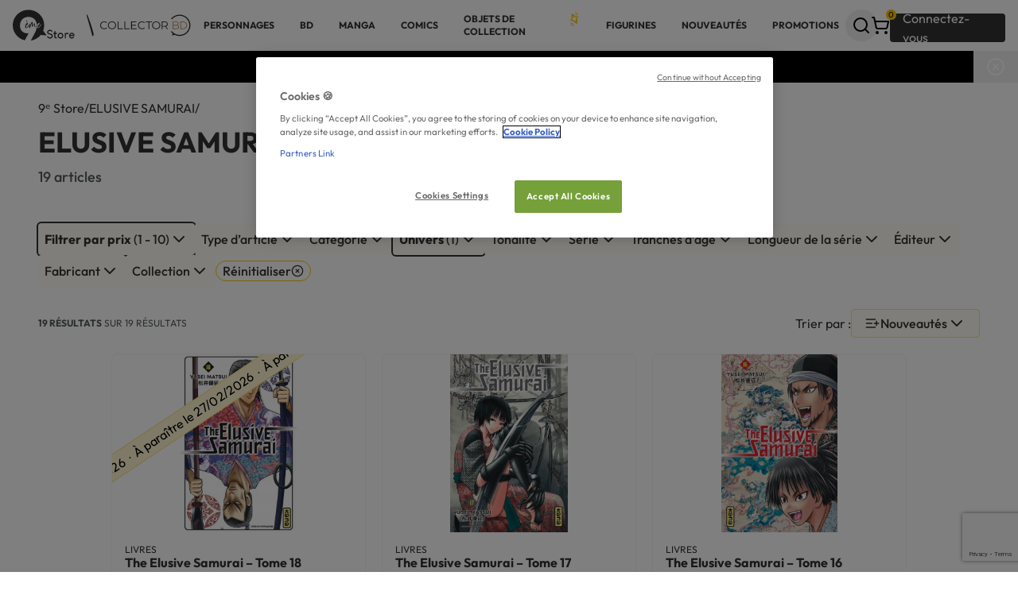

--- FILE ---
content_type: text/html; charset=UTF-8
request_url: https://9e-store.fr/elusive-samurai
body_size: 25631
content:

<!doctype html>
<html
    lang="fr"
        data-referer=""
>

<head>
            <!-- Google Tag Manager -->
<script>
    (
        function(w, d, s, l, i){
            w[l] = w[l] || [];
            w[l].push({'gtm.start': new Date().getTime(),event:'gtm.js'});
            var f=d.getElementsByTagName(s)[0];
            var j=d.createElement(s);
            var dl=l!='dataLayer'?'&l='+l:'';

            j.async=true;
            j.src='https://bd.9e-store.fr/mnfojg74e4fcmjz.js?aw='+i.replace(/^GTM-/, '')+dl;

            f.parentNode.insertBefore(j,f);
        }
    ) (window, document, 'script', 'dataLayer', 'GTM-N7LVG3W');
</script>
<!-- End Google Tag Manager -->

        <script>
        window.sentryOnLoad = function () {
            Sentry.init({ tracesSampleRate: 0.05, release: "v70.6", environment: "prod" })
        };
    </script>
    <script src="https://js.sentry-cdn.com/27d3b4c49c71a3b74b4219a856d6d090.min.js" crossorigin="anonymous"></script>
    <meta charset="utf-8" />
    <meta http-equiv="x-ua-compatible" content="ie=edge" />
    <meta name="viewport" content="width=device-width, initial-scale=1.0" />
    <meta name="description" content="19 livres et intégrales et coffrets ELUSIVE SAMURAI en vente: les meilleurs de séries humour, aventure et nekketsu. Des réductions sur tous vos achats
de Manga sur 9ᵉ Store
" />
    <meta property="og:locale" content="fr_FR" />
    <meta property="og:site_name" content="9ᵉ Store accueille Collector BD" />
    <meta property="og:title" content="L&#039;univers ELUSIVE SAMURAI - Manga - en vente chez 9ᵉ Store
" />
    <meta property="og:description" content="19 livres et intégrales et coffrets ELUSIVE SAMURAI en vente: les meilleurs de séries humour, aventure et nekketsu. Des réductions sur tous vos achats
de Manga sur 9ᵉ Store
" />
    <meta property="og:type" content="website" />
    <meta property="og:url" content="https://9e-store.fr/elusive-samurai" />

            <meta property="og:image" content="https://9e-store.fr/build/images/generic/logo_9estore.svg" />
        <meta property="og:image:width" content="1024" />
        <meta property="og:image:height" content="1024" />
        <meta property="og:image:alt" content="logo 9ᵉ Store" />
    
    <meta name="facebook-domain-verification" content="8xjfly6urayh5ztfwy9n7bx0r9zhfe" />

                        
        <link rel="canonical" href="https://9e-store.fr/elusive-samurai" />

            
    <link rel="apple-touch-icon" sizes="180x180" href="/build/images/favicon/apple-touch-icon.png" />
<link rel="icon" type="image/png" sizes="32x32" href="/build/images/favicon/favicon-32x32.png" />
<link rel="icon" type="image/png" sizes="192x192" href="/build/images/favicon/android-chrome-192x192.png" />
<link rel="icon" type="image/png" sizes="512x512" href="/build/images/favicon/android-chrome-512x512.png" />
<link rel="icon" type="image/png" sizes="16x16" href="/build/images/favicon/favicon-16x16.png" />
<link rel="shortcut icon" href="/build/images/favicon/favicon.ico" />


    <title>
        L&#039;univers ELUSIVE SAMURAI - Manga - en vente chez 9ᵉ Store
    </title>

            <link rel="stylesheet" type="text/css" href="/build/css/app.07c3de83.css" />
    </head>

<body class="max-w-[1920px] mx-auto bg-Utilities-Card-Surface " >
            <!-- Google Tag Manager (noscript) -->
    <noscript>
        <iframe
            src="https://bd.9e-store.fr/ns.html?id=GTM-N7LVG3W"
            height="0"
            width="0"
            style="display:none;visibility:hidden"
        >
        </iframe>
    </noscript>
<!-- End Google Tag Manager (noscript) -->

        
<div
    data-analytics-container
    data-analytics-endpoint-uri="/analytics/event"
    data-content-type="catalog_show"    data-content-category="ELUSIVE SAMURAI"        ></div>

    
            
<header class="w-full h-16 px-m bg-Utilities-Card-Surface shadow justify-between items-center gap-m inline-flex">
            <a href="/">
            
<img class="menu:hidden" src="/build/images/generic/LogoContainerSmall.svg" alt="default_title" />
<img class="min-w-24 hidden menu:!inline-block" src="/build/images/generic/LogoContainerLarge.svg" alt="default_title" />

        </a>
    
    
<nav id="header__menu__mobile" class="hidden menu:hidden fixed z-20 top-0 left-0 w-full h-dvh p-1 bg-black/25 overflow-y-auto">
    <div class="py-s px-m rounded bg-accent-100 shadow-card animate-zoom-in">
        <div id="header__menu__mobile__level__one">
            <div class="flex justify-between items-start">
                <h3 class="h3">Menu</h3>
                <button id="header__button__close__menu__mobile" class="self-baseline shrink-0 -mr-2 rounded-full size-10 grid place-items-center active:bg-Grey-ExtraExtraLight">
                    
    <i  class="rotate-45 z-10 cursor-pointer" data-lucide=circle-plus></i>

                </button>
            </div>
            <ul class="flex flex-col">
                                    <li class="h-16 px-4 flex-col justify-center items-center gap-4 inline-flex">
                        <span id="header__menu__item__mobile__6bd33544-c54f-4354-959c-800e5e5b8716" data-target="header__menu__mobile__level__two__6bd33544-c54f-4354-959c-800e5e5b8716" class="relative text-Utilities-Text-Primary text-xs text-nowrap font-bold font-sans uppercase underline-offset-4 cursor-pointer active:underline active:decoration-Grey-ExtraDark active:decoration-2">
                            PERSONNAGES
                                                    </span>
                    </li>
                                    <li class="h-16 px-4 flex-col justify-center items-center gap-4 inline-flex">
                        <span id="header__menu__item__mobile__f8f04397-0771-465e-a902-0d8859e53f76" data-target="header__menu__mobile__level__two__f8f04397-0771-465e-a902-0d8859e53f76" class="relative text-Utilities-Text-Primary text-xs text-nowrap font-bold font-sans uppercase underline-offset-4 cursor-pointer active:underline active:decoration-Grey-ExtraDark active:decoration-2">
                            BD
                                                    </span>
                    </li>
                                    <li class="h-16 px-4 flex-col justify-center items-center gap-4 inline-flex">
                        <span id="header__menu__item__mobile__20415c32-5caa-4730-8a09-7dbe7aaf19d5" data-target="header__menu__mobile__level__two__20415c32-5caa-4730-8a09-7dbe7aaf19d5" class="relative text-Utilities-Text-Primary text-xs text-nowrap font-bold font-sans uppercase underline-offset-4 cursor-pointer active:underline active:decoration-Grey-ExtraDark active:decoration-2">
                            Manga
                                                    </span>
                    </li>
                                    <li class="h-16 px-4 flex-col justify-center items-center gap-4 inline-flex">
                        <span id="header__menu__item__mobile__f2d00d9f-0364-4150-9551-98c848f82dc6" data-target="header__menu__mobile__level__two__f2d00d9f-0364-4150-9551-98c848f82dc6" class="relative text-Utilities-Text-Primary text-xs text-nowrap font-bold font-sans uppercase underline-offset-4 cursor-pointer active:underline active:decoration-Grey-ExtraDark active:decoration-2">
                            COMICS
                                                    </span>
                    </li>
                                    <li class="h-16 px-4 flex-col justify-center items-center gap-4 inline-flex">
                        <span id="header__menu__item__mobile__cca35cc7-ee5c-4969-81d6-de1809523f95" data-target="header__menu__mobile__level__two__cca35cc7-ee5c-4969-81d6-de1809523f95" class="relative text-Utilities-Text-Primary text-xs text-nowrap font-bold font-sans uppercase underline-offset-4 cursor-pointer active:underline active:decoration-Grey-ExtraDark active:decoration-2">
                            OBJETS DE COLLECTION
                                                            <img class="w-4 absolute -top-2 -right-4" src="/build/images/generic/star.svg">
                                                    </span>
                    </li>
                                    <li class="h-16 px-4 flex-col justify-center items-center gap-4 inline-flex">
                        <span id="header__menu__item__mobile__aaf8c0c3-066a-47b9-bca9-648ce81bc706" data-target="header__menu__mobile__level__two__aaf8c0c3-066a-47b9-bca9-648ce81bc706" class="relative text-Utilities-Text-Primary text-xs text-nowrap font-bold font-sans uppercase underline-offset-4 cursor-pointer active:underline active:decoration-Grey-ExtraDark active:decoration-2">
                            FIGURINES
                                                    </span>
                    </li>
                                    <li class="h-16 px-4 flex-col justify-center items-center gap-4 inline-flex">
                        <span id="header__menu__item__mobile__63e52e6e-3808-4cb7-b161-6d742e12c600" data-target="header__menu__mobile__level__two__63e52e6e-3808-4cb7-b161-6d742e12c600" class="relative text-Utilities-Text-Primary text-xs text-nowrap font-bold font-sans uppercase underline-offset-4 cursor-pointer active:underline active:decoration-Grey-ExtraDark active:decoration-2">
                            NOUVEAUTÉS
                                                    </span>
                    </li>
                                    <li class="h-16 px-4 flex-col justify-center items-center gap-4 inline-flex">
                        <span id="header__menu__item__mobile__37e8b1ac-121a-474c-af48-95dc2db2f77b" data-target="header__menu__mobile__level__two__37e8b1ac-121a-474c-af48-95dc2db2f77b" class="relative text-Utilities-Text-Primary text-xs text-nowrap font-bold font-sans uppercase underline-offset-4 cursor-pointer active:underline active:decoration-Grey-ExtraDark active:decoration-2">
                            PROMOTIONS
                                                    </span>
                    </li>
                            </ul>
        </div>

                    <div id="header__menu__mobile__level__two__6bd33544-c54f-4354-959c-800e5e5b8716" class="hidden space-y-l mb-l-xl animate-fade-in">
                <div class="flex justify-between items-center">
                    <div class="flex gap-m">
                        <button type="button" id="header__button__back__menu__mobile__6bd33544-c54f-4354-959c-800e5e5b8716" class="grid place-items-center p-s size-10 rounded border bg-Utilities-Card-Surface hover:bg-accent-400 active:bg-accent-400 ">
                            
    <i  class="size-5" data-lucide=chevron-left></i>

                        </button>
                        <h3 class="h3">PERSONNAGES</h3>
                    </div>
                    <button id="header__button__close__menu__mobile" class="self-baseline shrink-0 -mr-2 rounded-full size-10 grid place-items-center active:bg-Grey-ExtraExtraLight">
                        
    <i  class="rotate-45 z-10 cursor-pointer" data-lucide=circle-plus></i>

                    </button>
                </div>

                <div class="flex flex-col items-center gap-l-xl w-fit mx-auto">
                                                                <ul class="grid grid-cols-2 gap-x-l gap-y-l-xl self-start">
                                                            <li class="flex flex-col gap-m w-40 flex-grow">
                                    

<a
    
    class="inline-flex items-center gap-s text-nowrap text- font-sans rounded-xs transition-colors outline-none disabled:pointer-events-none hover:disabled:cursor-not-allowed text-xs font-bold uppercase w-fit hover:underline underline-offset-4 decoration-2 active:text-accent-400 !text-wrap"
    href="/personnages-et-univers"
>
    BD</a>
                                                                            <ul class="flex flex-col gap-s">
                                                                                            <li>

<a
    
    class="inline-flex items-center gap-s text-nowrap text- font-sans rounded-xs transition-colors outline-none disabled:pointer-events-none hover:disabled:cursor-not-allowed hover:underline underline-offset-4 decoration-2 active:text-accent-400 text-m !text-wrap"
    href="/asterix-3"
>
    Astérix</a>
</li>
                                                                                            <li>

<a
    
    class="inline-flex items-center gap-s text-nowrap text- font-sans rounded-xs transition-colors outline-none disabled:pointer-events-none hover:disabled:cursor-not-allowed hover:underline underline-offset-4 decoration-2 active:text-accent-400 text-m !text-wrap"
    href="/blake-et-mortimer"
>
    Blake et Mortimer</a>
</li>
                                                                                            <li>

<a
    
    class="inline-flex items-center gap-s text-nowrap text- font-sans rounded-xs transition-colors outline-none disabled:pointer-events-none hover:disabled:cursor-not-allowed hover:underline underline-offset-4 decoration-2 active:text-accent-400 text-m !text-wrap"
    href="/gaston-lagaffe"
>
    Gaston Lagaffe</a>
</li>
                                                                                            <li>

<a
    
    class="inline-flex items-center gap-s text-nowrap text- font-sans rounded-xs transition-colors outline-none disabled:pointer-events-none hover:disabled:cursor-not-allowed hover:underline underline-offset-4 decoration-2 active:text-accent-400 text-m !text-wrap"
    href="/largo-winch"
>
    Largo Winch</a>
</li>
                                                                                            <li>

<a
    
    class="inline-flex items-center gap-s text-nowrap text- font-sans rounded-xs transition-colors outline-none disabled:pointer-events-none hover:disabled:cursor-not-allowed hover:underline underline-offset-4 decoration-2 active:text-accent-400 text-m !text-wrap"
    href="/schtroumpfs"
>
    Les Schtroumpfs</a>
</li>
                                                                                            <li>

<a
    
    class="inline-flex items-center gap-s text-nowrap text- font-sans rounded-xs transition-colors outline-none disabled:pointer-events-none hover:disabled:cursor-not-allowed hover:underline underline-offset-4 decoration-2 active:text-accent-400 text-m !text-wrap"
    href="/les-tuniques-bleues"
>
    Les Tuniques Bleues</a>
</li>
                                                                                            <li>

<a
    
    class="inline-flex items-center gap-s text-nowrap text- font-sans rounded-xs transition-colors outline-none disabled:pointer-events-none hover:disabled:cursor-not-allowed hover:underline underline-offset-4 decoration-2 active:text-accent-400 text-m !text-wrap"
    href="/lucky-luke"
>
    Lucky Luke</a>
</li>
                                                                                            <li>

<a
    
    class="inline-flex items-center gap-s text-nowrap text- font-sans rounded-xs transition-colors outline-none disabled:pointer-events-none hover:disabled:cursor-not-allowed hover:underline underline-offset-4 decoration-2 active:text-accent-400 text-m !text-wrap"
    href="/marsupilami"
>
    Marsupilami</a>
</li>
                                                                                            <li>

<a
    
    class="inline-flex items-center gap-s text-nowrap text- font-sans rounded-xs transition-colors outline-none disabled:pointer-events-none hover:disabled:cursor-not-allowed hover:underline underline-offset-4 decoration-2 active:text-accent-400 text-m !text-wrap"
    href="/michel-vaillant"
>
    Michel Vaillant</a>
</li>
                                                                                            <li>

<a
    
    class="inline-flex items-center gap-s text-nowrap text- font-sans rounded-xs transition-colors outline-none disabled:pointer-events-none hover:disabled:cursor-not-allowed hover:underline underline-offset-4 decoration-2 active:text-accent-400 text-m !text-wrap"
    href="/spirou-et-fantasio"
>
    Spirou et Fantasio</a>
</li>
                                                                                            <li>

<a
    
    class="inline-flex items-center gap-s text-nowrap text- font-sans rounded-xs transition-colors outline-none disabled:pointer-events-none hover:disabled:cursor-not-allowed hover:underline underline-offset-4 decoration-2 active:text-accent-400 text-m !text-wrap"
    href="/thorgal"
>
    Thorgal</a>
</li>
                                                                                            <li>

<a
    
    class="inline-flex items-center gap-s text-nowrap text- font-sans rounded-xs transition-colors outline-none disabled:pointer-events-none hover:disabled:cursor-not-allowed hover:underline underline-offset-4 decoration-2 active:text-accent-400 text-m !text-wrap"
    href="/tintin-3"
>
    Tintin</a>
</li>
                                                                                    </ul>
                                                                                                                

<a
    
    class="inline-flex items-center gap-s text-nowrap text- font-sans rounded-xs transition-colors outline-none disabled:pointer-events-none hover:disabled:cursor-not-allowed underline underline-offset-4 decoration-1 active:text-accent-400 !gap-0 mt-auto text-xs w-fit"
    href="/personnages-et-univers"
>
    Tous les univers 
    <i  class="size-3" data-lucide=chevron-right></i>

                                        </a>
                                                                    </li>
                                                            <li class="flex flex-col gap-m w-40 flex-grow">
                                    

<a
    
    class="inline-flex items-center gap-s text-nowrap text- font-sans rounded-xs transition-colors outline-none disabled:pointer-events-none hover:disabled:cursor-not-allowed text-xs font-bold uppercase w-fit hover:underline underline-offset-4 decoration-2 active:text-accent-400 !text-wrap"
    href="/personnages-et-univers"
>
    MANGA</a>
                                                                            <ul class="flex flex-col gap-s">
                                                                                            <li>

<a
    
    class="inline-flex items-center gap-s text-nowrap text- font-sans rounded-xs transition-colors outline-none disabled:pointer-events-none hover:disabled:cursor-not-allowed hover:underline underline-offset-4 decoration-2 active:text-accent-400 text-m !text-wrap"
    href="/assassination-classroom"
>
    Assassination Classroom</a>
</li>
                                                                                            <li>

<a
    
    class="inline-flex items-center gap-s text-nowrap text- font-sans rounded-xs transition-colors outline-none disabled:pointer-events-none hover:disabled:cursor-not-allowed hover:underline underline-offset-4 decoration-2 active:text-accent-400 text-m !text-wrap"
    href="/black-butler"
>
    Black Butler</a>
</li>
                                                                                            <li>

<a
    
    class="inline-flex items-center gap-s text-nowrap text- font-sans rounded-xs transition-colors outline-none disabled:pointer-events-none hover:disabled:cursor-not-allowed hover:underline underline-offset-4 decoration-2 active:text-accent-400 text-m !text-wrap"
    href="/naruto"
>
    Naruto</a>
</li>
                                                                                            <li>

<a
    
    class="inline-flex items-center gap-s text-nowrap text- font-sans rounded-xs transition-colors outline-none disabled:pointer-events-none hover:disabled:cursor-not-allowed hover:underline underline-offset-4 decoration-2 active:text-accent-400 text-m !text-wrap"
    href="/death-note"
>
    Death Note</a>
</li>
                                                                                            <li>

<a
    
    class="inline-flex items-center gap-s text-nowrap text- font-sans rounded-xs transition-colors outline-none disabled:pointer-events-none hover:disabled:cursor-not-allowed hover:underline underline-offset-4 decoration-2 active:text-accent-400 text-m !text-wrap"
    href="/detective-conan"
>
    Detective Conan</a>
</li>
                                                                                            <li>

<a
    
    class="inline-flex items-center gap-s text-nowrap text- font-sans rounded-xs transition-colors outline-none disabled:pointer-events-none hover:disabled:cursor-not-allowed hover:underline underline-offset-4 decoration-2 active:text-accent-400 text-m !text-wrap"
    href="/gundam"
>
    Gundam</a>
</li>
                                                                                            <li>

<a
    
    class="inline-flex items-center gap-s text-nowrap text- font-sans rounded-xs transition-colors outline-none disabled:pointer-events-none hover:disabled:cursor-not-allowed hover:underline underline-offset-4 decoration-2 active:text-accent-400 text-m !text-wrap"
    href="/hunter-x-hunter"
>
    Hunter x Hunter</a>
</li>
                                                                                            <li>

<a
    
    class="inline-flex items-center gap-s text-nowrap text- font-sans rounded-xs transition-colors outline-none disabled:pointer-events-none hover:disabled:cursor-not-allowed hover:underline underline-offset-4 decoration-2 active:text-accent-400 text-m !text-wrap"
    href="/kagurabachi"
>
    Kagurabachi</a>
</li>
                                                                                            <li>

<a
    
    class="inline-flex items-center gap-s text-nowrap text- font-sans rounded-xs transition-colors outline-none disabled:pointer-events-none hover:disabled:cursor-not-allowed hover:underline underline-offset-4 decoration-2 active:text-accent-400 text-m !text-wrap"
    href="/one-piece"
>
    One Piece</a>
</li>
                                                                                            <li>

<a
    
    class="inline-flex items-center gap-s text-nowrap text- font-sans rounded-xs transition-colors outline-none disabled:pointer-events-none hover:disabled:cursor-not-allowed hover:underline underline-offset-4 decoration-2 active:text-accent-400 text-m !text-wrap"
    href="/saint-seiya-chevaliers-du-zodiaque"
>
    Saint Seiya</a>
</li>
                                                                                            <li>

<a
    
    class="inline-flex items-center gap-s text-nowrap text- font-sans rounded-xs transition-colors outline-none disabled:pointer-events-none hover:disabled:cursor-not-allowed hover:underline underline-offset-4 decoration-2 active:text-accent-400 text-m !text-wrap"
    href="/slam-dunk"
>
    Slam Dunk</a>
</li>
                                                                                    </ul>
                                                                                                                

<a
    
    class="inline-flex items-center gap-s text-nowrap text- font-sans rounded-xs transition-colors outline-none disabled:pointer-events-none hover:disabled:cursor-not-allowed underline underline-offset-4 decoration-1 active:text-accent-400 !gap-0 mt-auto text-xs w-fit"
    href="/personnages-et-univers"
>
    Tous les univers 
    <i  class="size-3" data-lucide=chevron-right></i>

                                        </a>
                                                                    </li>
                                                            <li class="flex flex-col gap-m w-40 flex-grow">
                                    

<a
    
    class="inline-flex items-center gap-s text-nowrap text- font-sans rounded-xs transition-colors outline-none disabled:pointer-events-none hover:disabled:cursor-not-allowed text-xs font-bold uppercase w-fit hover:underline underline-offset-4 decoration-2 active:text-accent-400 !text-wrap"
    href="/personnages-et-univers"
>
    COMICS</a>
                                                                            <ul class="flex flex-col gap-s">
                                                                                            <li>

<a
    
    class="inline-flex items-center gap-s text-nowrap text- font-sans rounded-xs transition-colors outline-none disabled:pointer-events-none hover:disabled:cursor-not-allowed hover:underline underline-offset-4 decoration-2 active:text-accent-400 text-m !text-wrap"
    href="/batman"
>
    Batman</a>
</li>
                                                                                            <li>

<a
    
    class="inline-flex items-center gap-s text-nowrap text- font-sans rounded-xs transition-colors outline-none disabled:pointer-events-none hover:disabled:cursor-not-allowed hover:underline underline-offset-4 decoration-2 active:text-accent-400 text-m !text-wrap"
    href="/harley-quinn"
>
    Harley Quinn</a>
</li>
                                                                                            <li>

<a
    
    class="inline-flex items-center gap-s text-nowrap text- font-sans rounded-xs transition-colors outline-none disabled:pointer-events-none hover:disabled:cursor-not-allowed hover:underline underline-offset-4 decoration-2 active:text-accent-400 text-m !text-wrap"
    href="/joker-1"
>
    Joker</a>
</li>
                                                                                            <li>

<a
    
    class="inline-flex items-center gap-s text-nowrap text- font-sans rounded-xs transition-colors outline-none disabled:pointer-events-none hover:disabled:cursor-not-allowed hover:underline underline-offset-4 decoration-2 active:text-accent-400 text-m !text-wrap"
    href="/superman"
>
    Superman</a>
</li>
                                                                                            <li>

<a
    
    class="inline-flex items-center gap-s text-nowrap text- font-sans rounded-xs transition-colors outline-none disabled:pointer-events-none hover:disabled:cursor-not-allowed hover:underline underline-offset-4 decoration-2 active:text-accent-400 text-m !text-wrap"
    href="/watchmen"
>
    Watchmen</a>
</li>
                                                                                            <li>

<a
    
    class="inline-flex items-center gap-s text-nowrap text- font-sans rounded-xs transition-colors outline-none disabled:pointer-events-none hover:disabled:cursor-not-allowed hover:underline underline-offset-4 decoration-2 active:text-accent-400 text-m !text-wrap"
    href="/wonder-woman"
>
    Wonder Woman</a>
</li>
                                                                                    </ul>
                                                                                                                

<a
    
    class="inline-flex items-center gap-s text-nowrap text- font-sans rounded-xs transition-colors outline-none disabled:pointer-events-none hover:disabled:cursor-not-allowed underline underline-offset-4 decoration-1 active:text-accent-400 !gap-0 mt-auto text-xs w-fit"
    href="/personnages-et-univers"
>
    Tous les univers 
    <i  class="size-3" data-lucide=chevron-right></i>

                                        </a>
                                                                    </li>
                                                    </ul>
                    
                                                        </div>
            </div>
                    <div id="header__menu__mobile__level__two__f8f04397-0771-465e-a902-0d8859e53f76" class="hidden space-y-l mb-l-xl animate-fade-in">
                <div class="flex justify-between items-center">
                    <div class="flex gap-m">
                        <button type="button" id="header__button__back__menu__mobile__f8f04397-0771-465e-a902-0d8859e53f76" class="grid place-items-center p-s size-10 rounded border bg-Utilities-Card-Surface hover:bg-accent-400 active:bg-accent-400 ">
                            
    <i  class="size-5" data-lucide=chevron-left></i>

                        </button>
                        <h3 class="h3">BD</h3>
                    </div>
                    <button id="header__button__close__menu__mobile" class="self-baseline shrink-0 -mr-2 rounded-full size-10 grid place-items-center active:bg-Grey-ExtraExtraLight">
                        
    <i  class="rotate-45 z-10 cursor-pointer" data-lucide=circle-plus></i>

                    </button>
                </div>

                <div class="flex flex-col items-center gap-l-xl w-fit mx-auto">
                                                                <ul class="grid grid-cols-2 gap-x-l gap-y-l-xl self-start">
                                                            <li class="flex flex-col gap-m w-40 flex-grow">
                                    

<a
    
    class="inline-flex items-center gap-s text-nowrap text- font-sans rounded-xs transition-colors outline-none disabled:pointer-events-none hover:disabled:cursor-not-allowed text-xs font-bold uppercase w-fit hover:underline underline-offset-4 decoration-2 active:text-accent-400 !text-wrap"
    href="/personnages-et-univers"
>
    Univers</a>
                                                                            <ul class="flex flex-col gap-s">
                                                                                            <li>

<a
    
    class="inline-flex items-center gap-s text-nowrap text- font-sans rounded-xs transition-colors outline-none disabled:pointer-events-none hover:disabled:cursor-not-allowed hover:underline underline-offset-4 decoration-2 active:text-accent-400 text-m !text-wrap"
    href="/asterix-3"
>
    Astérix</a>
</li>
                                                                                            <li>

<a
    
    class="inline-flex items-center gap-s text-nowrap text- font-sans rounded-xs transition-colors outline-none disabled:pointer-events-none hover:disabled:cursor-not-allowed hover:underline underline-offset-4 decoration-2 active:text-accent-400 text-m !text-wrap"
    href="/blake-et-mortimer"
>
    Blake et Mortimer</a>
</li>
                                                                                            <li>

<a
    
    class="inline-flex items-center gap-s text-nowrap text- font-sans rounded-xs transition-colors outline-none disabled:pointer-events-none hover:disabled:cursor-not-allowed hover:underline underline-offset-4 decoration-2 active:text-accent-400 text-m !text-wrap"
    href="/gaston-lagaffe"
>
    Gaston Lagaffe</a>
</li>
                                                                                            <li>

<a
    
    class="inline-flex items-center gap-s text-nowrap text- font-sans rounded-xs transition-colors outline-none disabled:pointer-events-none hover:disabled:cursor-not-allowed hover:underline underline-offset-4 decoration-2 active:text-accent-400 text-m !text-wrap"
    href="/largo-winch"
>
    Largo Winch</a>
</li>
                                                                                            <li>

<a
    
    class="inline-flex items-center gap-s text-nowrap text- font-sans rounded-xs transition-colors outline-none disabled:pointer-events-none hover:disabled:cursor-not-allowed hover:underline underline-offset-4 decoration-2 active:text-accent-400 text-m !text-wrap"
    href="/schtroumpfs"
>
    Les Schtroumpfs</a>
</li>
                                                                                            <li>

<a
    
    class="inline-flex items-center gap-s text-nowrap text- font-sans rounded-xs transition-colors outline-none disabled:pointer-events-none hover:disabled:cursor-not-allowed hover:underline underline-offset-4 decoration-2 active:text-accent-400 text-m !text-wrap"
    href="/les-tuniques-bleues"
>
    Les Tuniques Bleues</a>
</li>
                                                                                            <li>

<a
    
    class="inline-flex items-center gap-s text-nowrap text- font-sans rounded-xs transition-colors outline-none disabled:pointer-events-none hover:disabled:cursor-not-allowed hover:underline underline-offset-4 decoration-2 active:text-accent-400 text-m !text-wrap"
    href="/lucky-luke"
>
    Lucky Luke</a>
</li>
                                                                                            <li>

<a
    
    class="inline-flex items-center gap-s text-nowrap text- font-sans rounded-xs transition-colors outline-none disabled:pointer-events-none hover:disabled:cursor-not-allowed hover:underline underline-offset-4 decoration-2 active:text-accent-400 text-m !text-wrap"
    href="/marsupilami"
>
    Marsupilami</a>
</li>
                                                                                            <li>

<a
    
    class="inline-flex items-center gap-s text-nowrap text- font-sans rounded-xs transition-colors outline-none disabled:pointer-events-none hover:disabled:cursor-not-allowed hover:underline underline-offset-4 decoration-2 active:text-accent-400 text-m !text-wrap"
    href="/michel-vaillant"
>
    Michel Vaillant</a>
</li>
                                                                                            <li>

<a
    
    class="inline-flex items-center gap-s text-nowrap text- font-sans rounded-xs transition-colors outline-none disabled:pointer-events-none hover:disabled:cursor-not-allowed hover:underline underline-offset-4 decoration-2 active:text-accent-400 text-m !text-wrap"
    href="/spirou-et-fantasio"
>
    Spirou et Fantasio</a>
</li>
                                                                                            <li>

<a
    
    class="inline-flex items-center gap-s text-nowrap text- font-sans rounded-xs transition-colors outline-none disabled:pointer-events-none hover:disabled:cursor-not-allowed hover:underline underline-offset-4 decoration-2 active:text-accent-400 text-m !text-wrap"
    href="/thorgal"
>
    Thorgal</a>
</li>
                                                                                            <li>

<a
    
    class="inline-flex items-center gap-s text-nowrap text- font-sans rounded-xs transition-colors outline-none disabled:pointer-events-none hover:disabled:cursor-not-allowed hover:underline underline-offset-4 decoration-2 active:text-accent-400 text-m !text-wrap"
    href="/tintin-3"
>
    Tintin</a>
</li>
                                                                                    </ul>
                                                                                                                

<a
    
    class="inline-flex items-center gap-s text-nowrap text- font-sans rounded-xs transition-colors outline-none disabled:pointer-events-none hover:disabled:cursor-not-allowed underline underline-offset-4 decoration-1 active:text-accent-400 !gap-0 mt-auto text-xs w-fit"
    href="/personnages-et-univers"
>
    Tous les univers 
    <i  class="size-3" data-lucide=chevron-right></i>

                                        </a>
                                                                    </li>
                                                            <li class="flex flex-col gap-m w-40 flex-grow">
                                    

<a
    
    class="inline-flex items-center gap-s text-nowrap text- font-sans rounded-xs transition-colors outline-none disabled:pointer-events-none hover:disabled:cursor-not-allowed text-xs font-bold uppercase w-fit hover:underline underline-offset-4 decoration-2 active:text-accent-400 !text-wrap"
    href="/auteurs"
>
    Auteur incontournables</a>
                                                                            <ul class="flex flex-col gap-s">
                                                                                            <li>

<a
    
    class="inline-flex items-center gap-s text-nowrap text- font-sans rounded-xs transition-colors outline-none disabled:pointer-events-none hover:disabled:cursor-not-allowed hover:underline underline-offset-4 decoration-2 active:text-accent-400 text-m !text-wrap"
    href="/auteurs/cauvin"
>
    Cauvin </a>
</li>
                                                                                            <li>

<a
    
    class="inline-flex items-center gap-s text-nowrap text- font-sans rounded-xs transition-colors outline-none disabled:pointer-events-none hover:disabled:cursor-not-allowed hover:underline underline-offset-4 decoration-2 active:text-accent-400 text-m !text-wrap"
    href="/auteurs/edgar-p-jacobs"
>
    Edgar P. Jacobs</a>
</li>
                                                                                            <li>

<a
    
    class="inline-flex items-center gap-s text-nowrap text- font-sans rounded-xs transition-colors outline-none disabled:pointer-events-none hover:disabled:cursor-not-allowed hover:underline underline-offset-4 decoration-2 active:text-accent-400 text-m !text-wrap"
    href="/auteurs/franquin"
>
    Franquin</a>
</li>
                                                                                            <li>

<a
    
    class="inline-flex items-center gap-s text-nowrap text- font-sans rounded-xs transition-colors outline-none disabled:pointer-events-none hover:disabled:cursor-not-allowed hover:underline underline-offset-4 decoration-2 active:text-accent-400 text-m !text-wrap"
    href="/auteurs/goscinny"
>
    Goscinny</a>
</li>
                                                                                            <li>

<a
    
    class="inline-flex items-center gap-s text-nowrap text- font-sans rounded-xs transition-colors outline-none disabled:pointer-events-none hover:disabled:cursor-not-allowed hover:underline underline-offset-4 decoration-2 active:text-accent-400 text-m !text-wrap"
    href="/auteurs/jean-graton"
>
    Jean Graton</a>
</li>
                                                                                            <li>

<a
    
    class="inline-flex items-center gap-s text-nowrap text- font-sans rounded-xs transition-colors outline-none disabled:pointer-events-none hover:disabled:cursor-not-allowed hover:underline underline-offset-4 decoration-2 active:text-accent-400 text-m !text-wrap"
    href="/auteurs/grzegorz-rosinski"
>
    Grzegorz Rosiński</a>
</li>
                                                                                            <li>

<a
    
    class="inline-flex items-center gap-s text-nowrap text- font-sans rounded-xs transition-colors outline-none disabled:pointer-events-none hover:disabled:cursor-not-allowed hover:underline underline-offset-4 decoration-2 active:text-accent-400 text-m !text-wrap"
    href="/auteurs/herge"
>
    Hergé</a>
</li>
                                                                                            <li>

<a
    
    class="inline-flex items-center gap-s text-nowrap text- font-sans rounded-xs transition-colors outline-none disabled:pointer-events-none hover:disabled:cursor-not-allowed hover:underline underline-offset-4 decoration-2 active:text-accent-400 text-m !text-wrap"
    href="/auteurs/pratt"
>
    Hugo Pratt</a>
</li>
                                                                                            <li>

<a
    
    class="inline-flex items-center gap-s text-nowrap text- font-sans rounded-xs transition-colors outline-none disabled:pointer-events-none hover:disabled:cursor-not-allowed hover:underline underline-offset-4 decoration-2 active:text-accent-400 text-m !text-wrap"
    href="/auteurs/jean-giraud"
>
    Jean Giraud - Moëbius</a>
</li>
                                                                                            <li>

<a
    
    class="inline-flex items-center gap-s text-nowrap text- font-sans rounded-xs transition-colors outline-none disabled:pointer-events-none hover:disabled:cursor-not-allowed hover:underline underline-offset-4 decoration-2 active:text-accent-400 text-m !text-wrap"
    href="/auteurs/jean-van-hamme"
>
    Jean Van Hamme</a>
</li>
                                                                                            <li>

<a
    
    class="inline-flex items-center gap-s text-nowrap text- font-sans rounded-xs transition-colors outline-none disabled:pointer-events-none hover:disabled:cursor-not-allowed hover:underline underline-offset-4 decoration-2 active:text-accent-400 text-m !text-wrap"
    href="/auteurs/lambil"
>
    Lambil</a>
</li>
                                                                                            <li>

<a
    
    class="inline-flex items-center gap-s text-nowrap text- font-sans rounded-xs transition-colors outline-none disabled:pointer-events-none hover:disabled:cursor-not-allowed hover:underline underline-offset-4 decoration-2 active:text-accent-400 text-m !text-wrap"
    href="/auteurs/peyo"
>
    Peyo</a>
</li>
                                                                                    </ul>
                                                                                                                

<a
    
    class="inline-flex items-center gap-s text-nowrap text- font-sans rounded-xs transition-colors outline-none disabled:pointer-events-none hover:disabled:cursor-not-allowed underline underline-offset-4 decoration-1 active:text-accent-400 !gap-0 mt-auto text-xs w-fit"
    href="/auteurs"
>
    Tous les auteurs 
    <i  class="size-3" data-lucide=chevron-right></i>

                                        </a>
                                                                    </li>
                                                            <li class="flex flex-col gap-m w-40 flex-grow">
                                    

<a
    
    class="inline-flex items-center gap-s text-nowrap text- font-sans rounded-xs transition-colors outline-none disabled:pointer-events-none hover:disabled:cursor-not-allowed text-xs font-bold uppercase w-fit hover:underline underline-offset-4 decoration-2 active:text-accent-400 !text-wrap"
    href="/bd-meilleures-ventes"
>
    MEILLEURES VENTES</a>
                                                                                                                

<a
    
    class="inline-flex items-center gap-s text-nowrap text- font-sans rounded-xs transition-colors outline-none disabled:pointer-events-none hover:disabled:cursor-not-allowed underline underline-offset-4 decoration-1 active:text-accent-400 !gap-0 mt-auto text-xs w-fit"
    href="/bd-meilleures-ventes"
>
    Toutes nos meilleures ventes BD 
    <i  class="size-3" data-lucide=chevron-right></i>

                                        </a>
                                                                    </li>
                                                    </ul>
                    
                                                        </div>
            </div>
                    <div id="header__menu__mobile__level__two__20415c32-5caa-4730-8a09-7dbe7aaf19d5" class="hidden space-y-l mb-l-xl animate-fade-in">
                <div class="flex justify-between items-center">
                    <div class="flex gap-m">
                        <button type="button" id="header__button__back__menu__mobile__20415c32-5caa-4730-8a09-7dbe7aaf19d5" class="grid place-items-center p-s size-10 rounded border bg-Utilities-Card-Surface hover:bg-accent-400 active:bg-accent-400 ">
                            
    <i  class="size-5" data-lucide=chevron-left></i>

                        </button>
                        <h3 class="h3">Manga</h3>
                    </div>
                    <button id="header__button__close__menu__mobile" class="self-baseline shrink-0 -mr-2 rounded-full size-10 grid place-items-center active:bg-Grey-ExtraExtraLight">
                        
    <i  class="rotate-45 z-10 cursor-pointer" data-lucide=circle-plus></i>

                    </button>
                </div>

                <div class="flex flex-col items-center gap-l-xl w-fit mx-auto">
                                                                <ul class="grid grid-cols-2 gap-x-l gap-y-l-xl self-start">
                                                            <li class="flex flex-col gap-m w-40 flex-grow">
                                    

<a
    
    class="inline-flex items-center gap-s text-nowrap text- font-sans rounded-xs transition-colors outline-none disabled:pointer-events-none hover:disabled:cursor-not-allowed text-xs font-bold uppercase w-fit hover:underline underline-offset-4 decoration-2 active:text-accent-400 !text-wrap"
    href="/personnages-et-univers"
>
    Univers</a>
                                                                            <ul class="flex flex-col gap-s">
                                                                                            <li>

<a
    
    class="inline-flex items-center gap-s text-nowrap text- font-sans rounded-xs transition-colors outline-none disabled:pointer-events-none hover:disabled:cursor-not-allowed hover:underline underline-offset-4 decoration-2 active:text-accent-400 text-m !text-wrap"
    href="/assassination-classroom"
>
    Assassination Classroom</a>
</li>
                                                                                            <li>

<a
    
    class="inline-flex items-center gap-s text-nowrap text- font-sans rounded-xs transition-colors outline-none disabled:pointer-events-none hover:disabled:cursor-not-allowed hover:underline underline-offset-4 decoration-2 active:text-accent-400 text-m !text-wrap"
    href="/black-butler"
>
    Black Butler</a>
</li>
                                                                                            <li>

<a
    
    class="inline-flex items-center gap-s text-nowrap text- font-sans rounded-xs transition-colors outline-none disabled:pointer-events-none hover:disabled:cursor-not-allowed hover:underline underline-offset-4 decoration-2 active:text-accent-400 text-m !text-wrap"
    href="/naruto"
>
    Naruto</a>
</li>
                                                                                            <li>

<a
    
    class="inline-flex items-center gap-s text-nowrap text- font-sans rounded-xs transition-colors outline-none disabled:pointer-events-none hover:disabled:cursor-not-allowed hover:underline underline-offset-4 decoration-2 active:text-accent-400 text-m !text-wrap"
    href="/death-note"
>
    Death Note</a>
</li>
                                                                                            <li>

<a
    
    class="inline-flex items-center gap-s text-nowrap text- font-sans rounded-xs transition-colors outline-none disabled:pointer-events-none hover:disabled:cursor-not-allowed hover:underline underline-offset-4 decoration-2 active:text-accent-400 text-m !text-wrap"
    href="/detective-conan"
>
    Detective Conan</a>
</li>
                                                                                            <li>

<a
    
    class="inline-flex items-center gap-s text-nowrap text- font-sans rounded-xs transition-colors outline-none disabled:pointer-events-none hover:disabled:cursor-not-allowed hover:underline underline-offset-4 decoration-2 active:text-accent-400 text-m !text-wrap"
    href="/gundam"
>
    Gundam</a>
</li>
                                                                                            <li>

<a
    
    class="inline-flex items-center gap-s text-nowrap text- font-sans rounded-xs transition-colors outline-none disabled:pointer-events-none hover:disabled:cursor-not-allowed hover:underline underline-offset-4 decoration-2 active:text-accent-400 text-m !text-wrap"
    href="/hunter-x-hunter"
>
    Hunter x Hunter</a>
</li>
                                                                                            <li>

<a
    
    class="inline-flex items-center gap-s text-nowrap text- font-sans rounded-xs transition-colors outline-none disabled:pointer-events-none hover:disabled:cursor-not-allowed hover:underline underline-offset-4 decoration-2 active:text-accent-400 text-m !text-wrap"
    href="/kagurabachi"
>
    Kagurabachi</a>
</li>
                                                                                            <li>

<a
    
    class="inline-flex items-center gap-s text-nowrap text- font-sans rounded-xs transition-colors outline-none disabled:pointer-events-none hover:disabled:cursor-not-allowed hover:underline underline-offset-4 decoration-2 active:text-accent-400 text-m !text-wrap"
    href="/one-piece"
>
    One Piece</a>
</li>
                                                                                            <li>

<a
    
    class="inline-flex items-center gap-s text-nowrap text- font-sans rounded-xs transition-colors outline-none disabled:pointer-events-none hover:disabled:cursor-not-allowed hover:underline underline-offset-4 decoration-2 active:text-accent-400 text-m !text-wrap"
    href="/saint-seiya-chevaliers-du-zodiaque"
>
    Saint Seiya</a>
</li>
                                                                                            <li>

<a
    
    class="inline-flex items-center gap-s text-nowrap text- font-sans rounded-xs transition-colors outline-none disabled:pointer-events-none hover:disabled:cursor-not-allowed hover:underline underline-offset-4 decoration-2 active:text-accent-400 text-m !text-wrap"
    href="/slam-dunk"
>
    Slam Dunk</a>
</li>
                                                                                    </ul>
                                                                                                                

<a
    
    class="inline-flex items-center gap-s text-nowrap text- font-sans rounded-xs transition-colors outline-none disabled:pointer-events-none hover:disabled:cursor-not-allowed underline underline-offset-4 decoration-1 active:text-accent-400 !gap-0 mt-auto text-xs w-fit"
    href="/personnages-et-univers"
>
    Tous les univers 
    <i  class="size-3" data-lucide=chevron-right></i>

                                        </a>
                                                                    </li>
                                                            <li class="flex flex-col gap-m w-40 flex-grow">
                                    

<a
    
    class="inline-flex items-center gap-s text-nowrap text- font-sans rounded-xs transition-colors outline-none disabled:pointer-events-none hover:disabled:cursor-not-allowed text-xs font-bold uppercase w-fit hover:underline underline-offset-4 decoration-2 active:text-accent-400 !text-wrap"
    href="/auteurs"
>
    Auteurs</a>
                                                                            <ul class="flex flex-col gap-s">
                                                                                            <li>

<a
    
    class="inline-flex items-center gap-s text-nowrap text- font-sans rounded-xs transition-colors outline-none disabled:pointer-events-none hover:disabled:cursor-not-allowed hover:underline underline-offset-4 decoration-2 active:text-accent-400 text-m !text-wrap"
    href="/auteurs/gosho-aoyama"
>
    Gosho Aoyama</a>
</li>
                                                                                            <li>

<a
    
    class="inline-flex items-center gap-s text-nowrap text- font-sans rounded-xs transition-colors outline-none disabled:pointer-events-none hover:disabled:cursor-not-allowed hover:underline underline-offset-4 decoration-2 active:text-accent-400 text-m !text-wrap"
    href="/auteurs/inio-asano"
>
    Inio Asano</a>
</li>
                                                                                            <li>

<a
    
    class="inline-flex items-center gap-s text-nowrap text- font-sans rounded-xs transition-colors outline-none disabled:pointer-events-none hover:disabled:cursor-not-allowed hover:underline underline-offset-4 decoration-2 active:text-accent-400 text-m !text-wrap"
    href="/auteurs/jiro-taniguchi"
>
    Jiro Taniguchi</a>
</li>
                                                                                            <li>

<a
    
    class="inline-flex items-center gap-s text-nowrap text- font-sans rounded-xs transition-colors outline-none disabled:pointer-events-none hover:disabled:cursor-not-allowed hover:underline underline-offset-4 decoration-2 active:text-accent-400 text-m !text-wrap"
    href="/auteurs/leiji-matsumoto"
>
    Leiji Matsumoto</a>
</li>
                                                                                            <li>

<a
    
    class="inline-flex items-center gap-s text-nowrap text- font-sans rounded-xs transition-colors outline-none disabled:pointer-events-none hover:disabled:cursor-not-allowed hover:underline underline-offset-4 decoration-2 active:text-accent-400 text-m !text-wrap"
    href="/auteurs/masashi-kishimoto"
>
    Masashi Kishimoto</a>
</li>
                                                                                            <li>

<a
    
    class="inline-flex items-center gap-s text-nowrap text- font-sans rounded-xs transition-colors outline-none disabled:pointer-events-none hover:disabled:cursor-not-allowed hover:underline underline-offset-4 decoration-2 active:text-accent-400 text-m !text-wrap"
    href="/auteurs/mikio-ikemoto"
>
    Mikio Ikemoto</a>
</li>
                                                                                            <li>

<a
    
    class="inline-flex items-center gap-s text-nowrap text- font-sans rounded-xs transition-colors outline-none disabled:pointer-events-none hover:disabled:cursor-not-allowed hover:underline underline-offset-4 decoration-2 active:text-accent-400 text-m !text-wrap"
    href="/auteurs/naoki-urasawa"
>
    Naoki Urasawa</a>
</li>
                                                                                            <li>

<a
    
    class="inline-flex items-center gap-s text-nowrap text- font-sans rounded-xs transition-colors outline-none disabled:pointer-events-none hover:disabled:cursor-not-allowed hover:underline underline-offset-4 decoration-2 active:text-accent-400 text-m !text-wrap"
    href="/auteurs/taiyo-matsumoto"
>
    Taiyo Matsumoto</a>
</li>
                                                                                            <li>

<a
    
    class="inline-flex items-center gap-s text-nowrap text- font-sans rounded-xs transition-colors outline-none disabled:pointer-events-none hover:disabled:cursor-not-allowed hover:underline underline-offset-4 decoration-2 active:text-accent-400 text-m !text-wrap"
    href="/auteurs/yana-toboso"
>
    Yana Toboso</a>
</li>
                                                                                            <li>

<a
    
    class="inline-flex items-center gap-s text-nowrap text- font-sans rounded-xs transition-colors outline-none disabled:pointer-events-none hover:disabled:cursor-not-allowed hover:underline underline-offset-4 decoration-2 active:text-accent-400 text-m !text-wrap"
    href="/auteurs/yoshihiro-togashi"
>
    Yoshihiro Togashi</a>
</li>
                                                                                            <li>

<a
    
    class="inline-flex items-center gap-s text-nowrap text- font-sans rounded-xs transition-colors outline-none disabled:pointer-events-none hover:disabled:cursor-not-allowed hover:underline underline-offset-4 decoration-2 active:text-accent-400 text-m !text-wrap"
    href="/auteurs/yusei-matsui"
>
    Yusei Matsui</a>
</li>
                                                                                    </ul>
                                                                                                                

<a
    
    class="inline-flex items-center gap-s text-nowrap text- font-sans rounded-xs transition-colors outline-none disabled:pointer-events-none hover:disabled:cursor-not-allowed underline underline-offset-4 decoration-1 active:text-accent-400 !gap-0 mt-auto text-xs w-fit"
    href="/auteurs"
>
    Tous les auteurs 
    <i  class="size-3" data-lucide=chevron-right></i>

                                        </a>
                                                                    </li>
                                                            <li class="flex flex-col gap-m w-40 flex-grow">
                                    

<a
    
    class="inline-flex items-center gap-s text-nowrap text- font-sans rounded-xs transition-colors outline-none disabled:pointer-events-none hover:disabled:cursor-not-allowed text-xs font-bold uppercase w-fit hover:underline underline-offset-4 decoration-2 active:text-accent-400 !text-wrap"
    href="/manga-meilleures-ventes"
>
    MEILLEURES VENTES</a>
                                                                                                                

<a
    
    class="inline-flex items-center gap-s text-nowrap text- font-sans rounded-xs transition-colors outline-none disabled:pointer-events-none hover:disabled:cursor-not-allowed underline underline-offset-4 decoration-1 active:text-accent-400 !gap-0 mt-auto text-xs w-fit"
    href="/manga-meilleures-ventes"
>
    Toutes nos meilleures ventes Manga 
    <i  class="size-3" data-lucide=chevron-right></i>

                                        </a>
                                                                    </li>
                                                    </ul>
                    
                                                        </div>
            </div>
                    <div id="header__menu__mobile__level__two__f2d00d9f-0364-4150-9551-98c848f82dc6" class="hidden space-y-l mb-l-xl animate-fade-in">
                <div class="flex justify-between items-center">
                    <div class="flex gap-m">
                        <button type="button" id="header__button__back__menu__mobile__f2d00d9f-0364-4150-9551-98c848f82dc6" class="grid place-items-center p-s size-10 rounded border bg-Utilities-Card-Surface hover:bg-accent-400 active:bg-accent-400 ">
                            
    <i  class="size-5" data-lucide=chevron-left></i>

                        </button>
                        <h3 class="h3">COMICS</h3>
                    </div>
                    <button id="header__button__close__menu__mobile" class="self-baseline shrink-0 -mr-2 rounded-full size-10 grid place-items-center active:bg-Grey-ExtraExtraLight">
                        
    <i  class="rotate-45 z-10 cursor-pointer" data-lucide=circle-plus></i>

                    </button>
                </div>

                <div class="flex flex-col items-center gap-l-xl w-fit mx-auto">
                                                                <ul class="grid grid-cols-2 gap-x-l gap-y-l-xl self-start">
                                                            <li class="flex flex-col gap-m w-40 flex-grow">
                                    

<a
    
    class="inline-flex items-center gap-s text-nowrap text- font-sans rounded-xs transition-colors outline-none disabled:pointer-events-none hover:disabled:cursor-not-allowed text-xs font-bold uppercase w-fit hover:underline underline-offset-4 decoration-2 active:text-accent-400 !text-wrap"
    href="/personnages-et-univers"
>
    Univers</a>
                                                                            <ul class="flex flex-col gap-s">
                                                                                            <li>

<a
    
    class="inline-flex items-center gap-s text-nowrap text- font-sans rounded-xs transition-colors outline-none disabled:pointer-events-none hover:disabled:cursor-not-allowed hover:underline underline-offset-4 decoration-2 active:text-accent-400 text-m !text-wrap"
    href="/batman"
>
    Batman</a>
</li>
                                                                                            <li>

<a
    
    class="inline-flex items-center gap-s text-nowrap text- font-sans rounded-xs transition-colors outline-none disabled:pointer-events-none hover:disabled:cursor-not-allowed hover:underline underline-offset-4 decoration-2 active:text-accent-400 text-m !text-wrap"
    href="/dc-comics"
>
    DC universe</a>
</li>
                                                                                            <li>

<a
    
    class="inline-flex items-center gap-s text-nowrap text- font-sans rounded-xs transition-colors outline-none disabled:pointer-events-none hover:disabled:cursor-not-allowed hover:underline underline-offset-4 decoration-2 active:text-accent-400 text-m !text-wrap"
    href="/energon-universe"
>
    Energon Universe</a>
</li>
                                                                                            <li>

<a
    
    class="inline-flex items-center gap-s text-nowrap text- font-sans rounded-xs transition-colors outline-none disabled:pointer-events-none hover:disabled:cursor-not-allowed hover:underline underline-offset-4 decoration-2 active:text-accent-400 text-m !text-wrap"
    href="/fables"
>
    Fables</a>
</li>
                                                                                            <li>

<a
    
    class="inline-flex items-center gap-s text-nowrap text- font-sans rounded-xs transition-colors outline-none disabled:pointer-events-none hover:disabled:cursor-not-allowed hover:underline underline-offset-4 decoration-2 active:text-accent-400 text-m !text-wrap"
    href="/flash"
>
    Flash</a>
</li>
                                                                                            <li>

<a
    
    class="inline-flex items-center gap-s text-nowrap text- font-sans rounded-xs transition-colors outline-none disabled:pointer-events-none hover:disabled:cursor-not-allowed hover:underline underline-offset-4 decoration-2 active:text-accent-400 text-m !text-wrap"
    href="/indies"
>
    Indies</a>
</li>
                                                                                            <li>

<a
    
    class="inline-flex items-center gap-s text-nowrap text- font-sans rounded-xs transition-colors outline-none disabled:pointer-events-none hover:disabled:cursor-not-allowed hover:underline underline-offset-4 decoration-2 active:text-accent-400 text-m !text-wrap"
    href="/justice-league-1"
>
    Justice League</a>
</li>
                                                                                            <li>

<a
    
    class="inline-flex items-center gap-s text-nowrap text- font-sans rounded-xs transition-colors outline-none disabled:pointer-events-none hover:disabled:cursor-not-allowed hover:underline underline-offset-4 decoration-2 active:text-accent-400 text-m !text-wrap"
    href="/nightwing"
>
    Nightwing</a>
</li>
                                                                                            <li>

<a
    
    class="inline-flex items-center gap-s text-nowrap text- font-sans rounded-xs transition-colors outline-none disabled:pointer-events-none hover:disabled:cursor-not-allowed hover:underline underline-offset-4 decoration-2 active:text-accent-400 text-m !text-wrap"
    href="/sin-city"
>
    Sin City</a>
</li>
                                                                                            <li>

<a
    
    class="inline-flex items-center gap-s text-nowrap text- font-sans rounded-xs transition-colors outline-none disabled:pointer-events-none hover:disabled:cursor-not-allowed hover:underline underline-offset-4 decoration-2 active:text-accent-400 text-m !text-wrap"
    href="/superman"
>
    Superman</a>
</li>
                                                                                            <li>

<a
    
    class="inline-flex items-center gap-s text-nowrap text- font-sans rounded-xs transition-colors outline-none disabled:pointer-events-none hover:disabled:cursor-not-allowed hover:underline underline-offset-4 decoration-2 active:text-accent-400 text-m !text-wrap"
    href="/watchmen"
>
    Watchmen</a>
</li>
                                                                                            <li>

<a
    
    class="inline-flex items-center gap-s text-nowrap text- font-sans rounded-xs transition-colors outline-none disabled:pointer-events-none hover:disabled:cursor-not-allowed hover:underline underline-offset-4 decoration-2 active:text-accent-400 text-m !text-wrap"
    href="/wonder-woman"
>
    Wonder Woman</a>
</li>
                                                                                    </ul>
                                                                                                                

<a
    
    class="inline-flex items-center gap-s text-nowrap text- font-sans rounded-xs transition-colors outline-none disabled:pointer-events-none hover:disabled:cursor-not-allowed underline underline-offset-4 decoration-1 active:text-accent-400 !gap-0 mt-auto text-xs w-fit"
    href="/personnages-et-univers"
>
    Tous les univers 
    <i  class="size-3" data-lucide=chevron-right></i>

                                        </a>
                                                                    </li>
                                                            <li class="flex flex-col gap-m w-40 flex-grow">
                                    

<a
    
    class="inline-flex items-center gap-s text-nowrap text- font-sans rounded-xs transition-colors outline-none disabled:pointer-events-none hover:disabled:cursor-not-allowed text-xs font-bold uppercase w-fit hover:underline underline-offset-4 decoration-2 active:text-accent-400 !text-wrap"
    href="/auteurs"
>
    Auteurs</a>
                                                                            <ul class="flex flex-col gap-s">
                                                                                            <li>

<a
    
    class="inline-flex items-center gap-s text-nowrap text- font-sans rounded-xs transition-colors outline-none disabled:pointer-events-none hover:disabled:cursor-not-allowed hover:underline underline-offset-4 decoration-2 active:text-accent-400 text-m !text-wrap"
    href="/auteurs/alan-moore"
>
    Alan Moore</a>
</li>
                                                                                            <li>

<a
    
    class="inline-flex items-center gap-s text-nowrap text- font-sans rounded-xs transition-colors outline-none disabled:pointer-events-none hover:disabled:cursor-not-allowed hover:underline underline-offset-4 decoration-2 active:text-accent-400 text-m !text-wrap"
    href="/auteurs/ed-brubaker"
>
    Ed Brubaker</a>
</li>
                                                                                            <li>

<a
    
    class="inline-flex items-center gap-s text-nowrap text- font-sans rounded-xs transition-colors outline-none disabled:pointer-events-none hover:disabled:cursor-not-allowed hover:underline underline-offset-4 decoration-2 active:text-accent-400 text-m !text-wrap"
    href="/auteurs/frank-miller"
>
    Frank Miller</a>
</li>
                                                                                            <li>

<a
    
    class="inline-flex items-center gap-s text-nowrap text- font-sans rounded-xs transition-colors outline-none disabled:pointer-events-none hover:disabled:cursor-not-allowed hover:underline underline-offset-4 decoration-2 active:text-accent-400 text-m !text-wrap"
    href="/auteurs/garth-ennis"
>
    Garth Ennis</a>
</li>
                                                                                            <li>

<a
    
    class="inline-flex items-center gap-s text-nowrap text- font-sans rounded-xs transition-colors outline-none disabled:pointer-events-none hover:disabled:cursor-not-allowed hover:underline underline-offset-4 decoration-2 active:text-accent-400 text-m !text-wrap"
    href="/auteurs/geoff-johns"
>
    Geoff Johns</a>
</li>
                                                                                            <li>

<a
    
    class="inline-flex items-center gap-s text-nowrap text- font-sans rounded-xs transition-colors outline-none disabled:pointer-events-none hover:disabled:cursor-not-allowed hover:underline underline-offset-4 decoration-2 active:text-accent-400 text-m !text-wrap"
    href="/auteurs/grant-morrison"
>
    Grant Morrison</a>
</li>
                                                                                            <li>

<a
    
    class="inline-flex items-center gap-s text-nowrap text- font-sans rounded-xs transition-colors outline-none disabled:pointer-events-none hover:disabled:cursor-not-allowed hover:underline underline-offset-4 decoration-2 active:text-accent-400 text-m !text-wrap"
    href="/auteurs/jack-kirby"
>
    Jack Kirby</a>
</li>
                                                                                            <li>

<a
    
    class="inline-flex items-center gap-s text-nowrap text- font-sans rounded-xs transition-colors outline-none disabled:pointer-events-none hover:disabled:cursor-not-allowed hover:underline underline-offset-4 decoration-2 active:text-accent-400 text-m !text-wrap"
    href="/auteurs/jim-lee"
>
    Jim Lee</a>
</li>
                                                                                            <li>

<a
    
    class="inline-flex items-center gap-s text-nowrap text- font-sans rounded-xs transition-colors outline-none disabled:pointer-events-none hover:disabled:cursor-not-allowed hover:underline underline-offset-4 decoration-2 active:text-accent-400 text-m !text-wrap"
    href="/auteurs/neil-gaiman"
>
    Neil Gaiman</a>
</li>
                                                                                            <li>

<a
    
    class="inline-flex items-center gap-s text-nowrap text- font-sans rounded-xs transition-colors outline-none disabled:pointer-events-none hover:disabled:cursor-not-allowed hover:underline underline-offset-4 decoration-2 active:text-accent-400 text-m !text-wrap"
    href="/auteurs/paul-dini"
>
    Paul Dini</a>
</li>
                                                                                            <li>

<a
    
    class="inline-flex items-center gap-s text-nowrap text- font-sans rounded-xs transition-colors outline-none disabled:pointer-events-none hover:disabled:cursor-not-allowed hover:underline underline-offset-4 decoration-2 active:text-accent-400 text-m !text-wrap"
    href="/auteurs/scott-snyder"
>
    Scott Snyder</a>
</li>
                                                                                            <li>

<a
    
    class="inline-flex items-center gap-s text-nowrap text- font-sans rounded-xs transition-colors outline-none disabled:pointer-events-none hover:disabled:cursor-not-allowed hover:underline underline-offset-4 decoration-2 active:text-accent-400 text-m !text-wrap"
    href="/auteurs/tom-king"
>
    Tom King</a>
</li>
                                                                                    </ul>
                                                                                                                

<a
    
    class="inline-flex items-center gap-s text-nowrap text- font-sans rounded-xs transition-colors outline-none disabled:pointer-events-none hover:disabled:cursor-not-allowed underline underline-offset-4 decoration-1 active:text-accent-400 !gap-0 mt-auto text-xs w-fit"
    href="/auteurs"
>
    Tous les auteurs 
    <i  class="size-3" data-lucide=chevron-right></i>

                                        </a>
                                                                    </li>
                                                            <li class="flex flex-col gap-m w-40 flex-grow">
                                    

<a
    
    class="inline-flex items-center gap-s text-nowrap text- font-sans rounded-xs transition-colors outline-none disabled:pointer-events-none hover:disabled:cursor-not-allowed text-xs font-bold uppercase w-fit hover:underline underline-offset-4 decoration-2 active:text-accent-400 !text-wrap"
    href="/comics-meilleures-ventes"
>
    MEILLEURES VENTES</a>
                                                                                                                

<a
    
    class="inline-flex items-center gap-s text-nowrap text- font-sans rounded-xs transition-colors outline-none disabled:pointer-events-none hover:disabled:cursor-not-allowed underline underline-offset-4 decoration-1 active:text-accent-400 !gap-0 mt-auto text-xs w-fit"
    href="/comics-meilleures-ventes"
>
    Nos meilleures ventes Comics 
    <i  class="size-3" data-lucide=chevron-right></i>

                                        </a>
                                                                    </li>
                                                    </ul>
                    
                                                        </div>
            </div>
                    <div id="header__menu__mobile__level__two__cca35cc7-ee5c-4969-81d6-de1809523f95" class="hidden space-y-l mb-l-xl animate-fade-in">
                <div class="flex justify-between items-center">
                    <div class="flex gap-m">
                        <button type="button" id="header__button__back__menu__mobile__cca35cc7-ee5c-4969-81d6-de1809523f95" class="grid place-items-center p-s size-10 rounded border bg-Utilities-Card-Surface hover:bg-accent-400 active:bg-accent-400 ">
                            
    <i  class="size-5" data-lucide=chevron-left></i>

                        </button>
                        <h3 class="h3">OBJETS DE COLLECTION</h3>
                    </div>
                    <button id="header__button__close__menu__mobile" class="self-baseline shrink-0 -mr-2 rounded-full size-10 grid place-items-center active:bg-Grey-ExtraExtraLight">
                        
    <i  class="rotate-45 z-10 cursor-pointer" data-lucide=circle-plus></i>

                    </button>
                </div>

                <div class="flex flex-col items-center gap-l-xl w-fit mx-auto">
                                                                <ul class="grid grid-cols-2 gap-x-l gap-y-l-xl self-start">
                                                            <li class="flex flex-col gap-m w-40 flex-grow">
                                    

<a
    
    class="inline-flex items-center gap-s text-nowrap text- font-sans rounded-xs transition-colors outline-none disabled:pointer-events-none hover:disabled:cursor-not-allowed text-xs font-bold uppercase w-fit hover:underline underline-offset-4 decoration-2 active:text-accent-400 !text-wrap"
    href="/images"
>
    Images</a>
                                                                            <ul class="flex flex-col gap-s">
                                                                                            <li>

<a
    
    class="inline-flex items-center gap-s text-nowrap text- font-sans rounded-xs transition-colors outline-none disabled:pointer-events-none hover:disabled:cursor-not-allowed hover:underline underline-offset-4 decoration-2 active:text-accent-400 text-m !text-wrap"
    href="/affiches"
>
    Affiches</a>
</li>
                                                                                            <li>

<a
    
    class="inline-flex items-center gap-s text-nowrap text- font-sans rounded-xs transition-colors outline-none disabled:pointer-events-none hover:disabled:cursor-not-allowed hover:underline underline-offset-4 decoration-2 active:text-accent-400 text-m !text-wrap"
    href="/plaques-decoratives"
>
    Plaques décoratives</a>
</li>
                                                                                            <li>

<a
    
    class="inline-flex items-center gap-s text-nowrap text- font-sans rounded-xs transition-colors outline-none disabled:pointer-events-none hover:disabled:cursor-not-allowed hover:underline underline-offset-4 decoration-2 active:text-accent-400 text-m !text-wrap"
    href="/portfolios"
>
    Portfolios</a>
</li>
                                                                                            <li>

<a
    
    class="inline-flex items-center gap-s text-nowrap text- font-sans rounded-xs transition-colors outline-none disabled:pointer-events-none hover:disabled:cursor-not-allowed hover:underline underline-offset-4 decoration-2 active:text-accent-400 text-m !text-wrap"
    href="/serigraphies"
>
    Sérigraphies</a>
</li>
                                                                                            <li>

<a
    
    class="inline-flex items-center gap-s text-nowrap text- font-sans rounded-xs transition-colors outline-none disabled:pointer-events-none hover:disabled:cursor-not-allowed hover:underline underline-offset-4 decoration-2 active:text-accent-400 text-m !text-wrap"
    href="/tirages-d-art"
>
    Tirages d&#039;art</a>
</li>
                                                                                            <li>

<a
    
    class="inline-flex items-center gap-s text-nowrap text- font-sans rounded-xs transition-colors outline-none disabled:pointer-events-none hover:disabled:cursor-not-allowed hover:underline underline-offset-4 decoration-2 active:text-accent-400 text-m !text-wrap"
    href="/toiles-et-tableaux"
>
    Toiles et tableaux</a>
</li>
                                                                                    </ul>
                                                                                                                

<a
    
    class="inline-flex items-center gap-s text-nowrap text- font-sans rounded-xs transition-colors outline-none disabled:pointer-events-none hover:disabled:cursor-not-allowed underline underline-offset-4 decoration-1 active:text-accent-400 !gap-0 mt-auto text-xs w-fit"
    href="/images"
>
    Toutes les images 
    <i  class="size-3" data-lucide=chevron-right></i>

                                        </a>
                                                                    </li>
                                                            <li class="flex flex-col gap-m w-40 flex-grow">
                                    

<a
    
    class="inline-flex items-center gap-s text-nowrap text- font-sans rounded-xs transition-colors outline-none disabled:pointer-events-none hover:disabled:cursor-not-allowed text-xs font-bold uppercase w-fit hover:underline underline-offset-4 decoration-2 active:text-accent-400 !text-wrap"
    href="/objets-de-collection"
>
    Objets</a>
                                                                            <ul class="flex flex-col gap-s">
                                                                                            <li>

<a
    
    class="inline-flex items-center gap-s text-nowrap text- font-sans rounded-xs transition-colors outline-none disabled:pointer-events-none hover:disabled:cursor-not-allowed hover:underline underline-offset-4 decoration-2 active:text-accent-400 text-m !text-wrap"
    href="/monnaie-et-billets"
>
    Monnaie et billets</a>
</li>
                                                                                            <li>

<a
    
    class="inline-flex items-center gap-s text-nowrap text- font-sans rounded-xs transition-colors outline-none disabled:pointer-events-none hover:disabled:cursor-not-allowed hover:underline underline-offset-4 decoration-2 active:text-accent-400 text-m !text-wrap"
    href="/montres"
>
    Montres</a>
</li>
                                                                                            <li>

<a
    
    class="inline-flex items-center gap-s text-nowrap text- font-sans rounded-xs transition-colors outline-none disabled:pointer-events-none hover:disabled:cursor-not-allowed hover:underline underline-offset-4 decoration-2 active:text-accent-400 text-m !text-wrap"
    href="/peluches"
>
    Peluches</a>
</li>
                                                                                            <li>

<a
    
    class="inline-flex items-center gap-s text-nowrap text- font-sans rounded-xs transition-colors outline-none disabled:pointer-events-none hover:disabled:cursor-not-allowed hover:underline underline-offset-4 decoration-2 active:text-accent-400 text-m !text-wrap"
    href="/porte-cles"
>
    Porte clés</a>
</li>
                                                                                            <li>

<a
    
    class="inline-flex items-center gap-s text-nowrap text- font-sans rounded-xs transition-colors outline-none disabled:pointer-events-none hover:disabled:cursor-not-allowed hover:underline underline-offset-4 decoration-2 active:text-accent-400 text-m !text-wrap"
    href="/puzzles"
>
    Puzzles</a>
</li>
                                                                                            <li>

<a
    
    class="inline-flex items-center gap-s text-nowrap text- font-sans rounded-xs transition-colors outline-none disabled:pointer-events-none hover:disabled:cursor-not-allowed hover:underline underline-offset-4 decoration-2 active:text-accent-400 text-m !text-wrap"
    href="/vetements"
>
    Vêtements</a>
</li>
                                                                                    </ul>
                                                                                                                

<a
    
    class="inline-flex items-center gap-s text-nowrap text- font-sans rounded-xs transition-colors outline-none disabled:pointer-events-none hover:disabled:cursor-not-allowed underline underline-offset-4 decoration-1 active:text-accent-400 !gap-0 mt-auto text-xs w-fit"
    href="/objets-de-collection"
>
    Toutes les objets 
    <i  class="size-3" data-lucide=chevron-right></i>

                                        </a>
                                                                    </li>
                                                            <li class="flex flex-col gap-m w-40 flex-grow">
                                    

<a
    
    class="inline-flex items-center gap-s text-nowrap text- font-sans rounded-xs transition-colors outline-none disabled:pointer-events-none hover:disabled:cursor-not-allowed text-xs font-bold uppercase w-fit hover:underline underline-offset-4 decoration-2 active:text-accent-400 !text-wrap"
    href="/livres-de-collection"
>
    Livres</a>
                                                                            <ul class="flex flex-col gap-s">
                                                                                            <li>

<a
    
    class="inline-flex items-center gap-s text-nowrap text- font-sans rounded-xs transition-colors outline-none disabled:pointer-events-none hover:disabled:cursor-not-allowed hover:underline underline-offset-4 decoration-2 active:text-accent-400 text-m !text-wrap"
    href="/beaux-livres-3"
>
    Beaux livres</a>
</li>
                                                                                            <li>

<a
    
    class="inline-flex items-center gap-s text-nowrap text- font-sans rounded-xs transition-colors outline-none disabled:pointer-events-none hover:disabled:cursor-not-allowed hover:underline underline-offset-4 decoration-2 active:text-accent-400 text-m !text-wrap"
    href="/integrales-et-coffrets"
>
    Intégrales et coffrets</a>
</li>
                                                                                            <li>

<a
    
    class="inline-flex items-center gap-s text-nowrap text- font-sans rounded-xs transition-colors outline-none disabled:pointer-events-none hover:disabled:cursor-not-allowed hover:underline underline-offset-4 decoration-2 active:text-accent-400 text-m !text-wrap"
    href="/tirages-de-luxe"
>
    Tirages de luxe</a>
</li>
                                                                                    </ul>
                                                                                                                

<a
    
    class="inline-flex items-center gap-s text-nowrap text- font-sans rounded-xs transition-colors outline-none disabled:pointer-events-none hover:disabled:cursor-not-allowed underline underline-offset-4 decoration-1 active:text-accent-400 !gap-0 mt-auto text-xs w-fit"
    href="/livres-de-collection"
>
    Toutes les livres 
    <i  class="size-3" data-lucide=chevron-right></i>

                                        </a>
                                                                    </li>
                                                            <li class="flex flex-col gap-m w-40 flex-grow">
                                    

<a
    
    class="inline-flex items-center gap-s text-nowrap text- font-sans rounded-xs transition-colors outline-none disabled:pointer-events-none hover:disabled:cursor-not-allowed text-xs font-bold uppercase w-fit hover:underline underline-offset-4 decoration-2 active:text-accent-400 !text-wrap"
    href="/fabricants"
>
    Fabricants</a>
                                                                            <ul class="flex flex-col gap-s">
                                                                                            <li>

<a
    
    class="inline-flex items-center gap-s text-nowrap text- font-sans rounded-xs transition-colors outline-none disabled:pointer-events-none hover:disabled:cursor-not-allowed hover:underline underline-offset-4 decoration-2 active:text-accent-400 text-m !text-wrap"
    href="/attakus"
>
    Attakus</a>
</li>
                                                                                            <li>

<a
    
    class="inline-flex items-center gap-s text-nowrap text- font-sans rounded-xs transition-colors outline-none disabled:pointer-events-none hover:disabled:cursor-not-allowed hover:underline underline-offset-4 decoration-2 active:text-accent-400 text-m !text-wrap"
    href="/editions-black-white"
>
    Black and White</a>
</li>
                                                                                            <li>

<a
    
    class="inline-flex items-center gap-s text-nowrap text- font-sans rounded-xs transition-colors outline-none disabled:pointer-events-none hover:disabled:cursor-not-allowed hover:underline underline-offset-4 decoration-2 active:text-accent-400 text-m !text-wrap"
    href="/fariboles"
>
    Fariboles</a>
</li>
                                                                                            <li>

<a
    
    class="inline-flex items-center gap-s text-nowrap text- font-sans rounded-xs transition-colors outline-none disabled:pointer-events-none hover:disabled:cursor-not-allowed hover:underline underline-offset-4 decoration-2 active:text-accent-400 text-m !text-wrap"
    href="/lmz-collectibles"
>
    LMZ Collectibles</a>
</li>
                                                                                            <li>

<a
    
    class="inline-flex items-center gap-s text-nowrap text- font-sans rounded-xs transition-colors outline-none disabled:pointer-events-none hover:disabled:cursor-not-allowed hover:underline underline-offset-4 decoration-2 active:text-accent-400 text-m !text-wrap"
    href="/pixi"
>
    Pixi</a>
</li>
                                                                                            <li>

<a
    
    class="inline-flex items-center gap-s text-nowrap text- font-sans rounded-xs transition-colors outline-none disabled:pointer-events-none hover:disabled:cursor-not-allowed hover:underline underline-offset-4 decoration-2 active:text-accent-400 text-m !text-wrap"
    href="/tintinimaginatio"
>
    Tintinimaginatio</a>
</li>
                                                                                    </ul>
                                                                                                                

<a
    
    class="inline-flex items-center gap-s text-nowrap text- font-sans rounded-xs transition-colors outline-none disabled:pointer-events-none hover:disabled:cursor-not-allowed underline underline-offset-4 decoration-1 active:text-accent-400 !gap-0 mt-auto text-xs w-fit"
    href="/fabricants"
>
    Toutes les fabricants 
    <i  class="size-3" data-lucide=chevron-right></i>

                                        </a>
                                                                    </li>
                                                    </ul>
                    
                                                        </div>
            </div>
                    <div id="header__menu__mobile__level__two__aaf8c0c3-066a-47b9-bca9-648ce81bc706" class="hidden space-y-l mb-l-xl animate-fade-in">
                <div class="flex justify-between items-center">
                    <div class="flex gap-m">
                        <button type="button" id="header__button__back__menu__mobile__aaf8c0c3-066a-47b9-bca9-648ce81bc706" class="grid place-items-center p-s size-10 rounded border bg-Utilities-Card-Surface hover:bg-accent-400 active:bg-accent-400 ">
                            
    <i  class="size-5" data-lucide=chevron-left></i>

                        </button>
                        <h3 class="h3">FIGURINES</h3>
                    </div>
                    <button id="header__button__close__menu__mobile" class="self-baseline shrink-0 -mr-2 rounded-full size-10 grid place-items-center active:bg-Grey-ExtraExtraLight">
                        
    <i  class="rotate-45 z-10 cursor-pointer" data-lucide=circle-plus></i>

                    </button>
                </div>

                <div class="flex flex-col items-center gap-l-xl w-fit mx-auto">
                                                                <ul class="grid grid-cols-2 gap-x-l gap-y-l-xl self-start">
                                                            <li class="flex flex-col gap-m w-40 flex-grow">
                                    

<a
    
    class="inline-flex items-center gap-s text-nowrap text- font-sans rounded-xs transition-colors outline-none disabled:pointer-events-none hover:disabled:cursor-not-allowed text-xs font-bold uppercase w-fit hover:underline underline-offset-4 decoration-2 active:text-accent-400 !text-wrap"
    href="/figurines"
>
    Figurines</a>
                                                                            <ul class="flex flex-col gap-s">
                                                                                            <li>

<a
    
    class="inline-flex items-center gap-s text-nowrap text- font-sans rounded-xs transition-colors outline-none disabled:pointer-events-none hover:disabled:cursor-not-allowed hover:underline underline-offset-4 decoration-2 active:text-accent-400 text-m !text-wrap"
    href="/asterix-3/figurines"
>
    Astérix</a>
</li>
                                                                                            <li>

<a
    
    class="inline-flex items-center gap-s text-nowrap text- font-sans rounded-xs transition-colors outline-none disabled:pointer-events-none hover:disabled:cursor-not-allowed hover:underline underline-offset-4 decoration-2 active:text-accent-400 text-m !text-wrap"
    href="/blacksad/figurines"
>
    Blacksad</a>
</li>
                                                                                            <li>

<a
    
    class="inline-flex items-center gap-s text-nowrap text- font-sans rounded-xs transition-colors outline-none disabled:pointer-events-none hover:disabled:cursor-not-allowed hover:underline underline-offset-4 decoration-2 active:text-accent-400 text-m !text-wrap"
    href="/blake-et-mortimer/figurines"
>
    Blake et Mortimer</a>
</li>
                                                                                            <li>

<a
    
    class="inline-flex items-center gap-s text-nowrap text- font-sans rounded-xs transition-colors outline-none disabled:pointer-events-none hover:disabled:cursor-not-allowed hover:underline underline-offset-4 decoration-2 active:text-accent-400 text-m !text-wrap"
    href="/gaston-lagaffe/figurines"
>
    Gaston Lagaffe</a>
</li>
                                                                                            <li>

<a
    
    class="inline-flex items-center gap-s text-nowrap text- font-sans rounded-xs transition-colors outline-none disabled:pointer-events-none hover:disabled:cursor-not-allowed hover:underline underline-offset-4 decoration-2 active:text-accent-400 text-m !text-wrap"
    href="/figurines-les-schtroumpfs"
>
    Les Schtroumpfs</a>
</li>
                                                                                            <li>

<a
    
    class="inline-flex items-center gap-s text-nowrap text- font-sans rounded-xs transition-colors outline-none disabled:pointer-events-none hover:disabled:cursor-not-allowed hover:underline underline-offset-4 decoration-2 active:text-accent-400 text-m !text-wrap"
    href="/les-tuniques-bleues/figurines"
>
    Les Tuniques Bleues</a>
</li>
                                                                                            <li>

<a
    
    class="inline-flex items-center gap-s text-nowrap text- font-sans rounded-xs transition-colors outline-none disabled:pointer-events-none hover:disabled:cursor-not-allowed hover:underline underline-offset-4 decoration-2 active:text-accent-400 text-m !text-wrap"
    href="/lucky-luke/figurines"
>
    Lucky Luke</a>
</li>
                                                                                            <li>

<a
    
    class="inline-flex items-center gap-s text-nowrap text- font-sans rounded-xs transition-colors outline-none disabled:pointer-events-none hover:disabled:cursor-not-allowed hover:underline underline-offset-4 decoration-2 active:text-accent-400 text-m !text-wrap"
    href="/michel-vaillant/figurines"
>
    Michel Vaillant</a>
</li>
                                                                                            <li>

<a
    
    class="inline-flex items-center gap-s text-nowrap text- font-sans rounded-xs transition-colors outline-none disabled:pointer-events-none hover:disabled:cursor-not-allowed hover:underline underline-offset-4 decoration-2 active:text-accent-400 text-m !text-wrap"
    href="/figurines-naruto"
>
    Naruto</a>
</li>
                                                                                            <li>

<a
    
    class="inline-flex items-center gap-s text-nowrap text- font-sans rounded-xs transition-colors outline-none disabled:pointer-events-none hover:disabled:cursor-not-allowed hover:underline underline-offset-4 decoration-2 active:text-accent-400 text-m !text-wrap"
    href="/figurines-one-piece"
>
    One Piece</a>
</li>
                                                                                            <li>

<a
    
    class="inline-flex items-center gap-s text-nowrap text- font-sans rounded-xs transition-colors outline-none disabled:pointer-events-none hover:disabled:cursor-not-allowed hover:underline underline-offset-4 decoration-2 active:text-accent-400 text-m !text-wrap"
    href="/spirou-et-fantasio/figurines"
>
    Spirou et Fantasio</a>
</li>
                                                                                            <li>

<a
    
    class="inline-flex items-center gap-s text-nowrap text- font-sans rounded-xs transition-colors outline-none disabled:pointer-events-none hover:disabled:cursor-not-allowed hover:underline underline-offset-4 decoration-2 active:text-accent-400 text-m !text-wrap"
    href="/tintin-3/figurines"
>
    Tintin</a>
</li>
                                                                                    </ul>
                                                                                                                

<a
    
    class="inline-flex items-center gap-s text-nowrap text- font-sans rounded-xs transition-colors outline-none disabled:pointer-events-none hover:disabled:cursor-not-allowed underline underline-offset-4 decoration-1 active:text-accent-400 !gap-0 mt-auto text-xs w-fit"
    href="/figurines"
>
    Toutes les figurines 
    <i  class="size-3" data-lucide=chevron-right></i>

                                        </a>
                                                                    </li>
                                                            <li class="flex flex-col gap-m w-40 flex-grow">
                                    

<a
    
    class="inline-flex items-center gap-s text-nowrap text- font-sans rounded-xs transition-colors outline-none disabled:pointer-events-none hover:disabled:cursor-not-allowed text-xs font-bold uppercase w-fit hover:underline underline-offset-4 decoration-2 active:text-accent-400 !text-wrap"
    href="/figurines"
>
    Par genre</a>
                                                                            <ul class="flex flex-col gap-s">
                                                                                            <li>

<a
    
    class="inline-flex items-center gap-s text-nowrap text- font-sans rounded-xs transition-colors outline-none disabled:pointer-events-none hover:disabled:cursor-not-allowed hover:underline underline-offset-4 decoration-2 active:text-accent-400 text-m !text-wrap"
    href="/figurines-bd-bande-dessinee"
>
    Figurines BD</a>
</li>
                                                                                            <li>

<a
    
    class="inline-flex items-center gap-s text-nowrap text- font-sans rounded-xs transition-colors outline-none disabled:pointer-events-none hover:disabled:cursor-not-allowed hover:underline underline-offset-4 decoration-2 active:text-accent-400 text-m !text-wrap"
    href="/figurines-manga"
>
    Figurines Manga</a>
</li>
                                                                                            <li>

<a
    
    class="inline-flex items-center gap-s text-nowrap text- font-sans rounded-xs transition-colors outline-none disabled:pointer-events-none hover:disabled:cursor-not-allowed hover:underline underline-offset-4 decoration-2 active:text-accent-400 text-m !text-wrap"
    href="/comics-figurines"
>
    Figurines Comics</a>
</li>
                                                                                    </ul>
                                                                                                                

<a
    
    class="inline-flex items-center gap-s text-nowrap text- font-sans rounded-xs transition-colors outline-none disabled:pointer-events-none hover:disabled:cursor-not-allowed underline underline-offset-4 decoration-1 active:text-accent-400 !gap-0 mt-auto text-xs w-fit"
    href="/figurines"
>
    Tous les genres 
    <i  class="size-3" data-lucide=chevron-right></i>

                                        </a>
                                                                    </li>
                                                            <li class="flex flex-col gap-m w-40 flex-grow">
                                    

<a
    
    class="inline-flex items-center gap-s text-nowrap text- font-sans rounded-xs transition-colors outline-none disabled:pointer-events-none hover:disabled:cursor-not-allowed text-xs font-bold uppercase w-fit hover:underline underline-offset-4 decoration-2 active:text-accent-400 !text-wrap"
    href="/fabricants"
>
    Fabricants</a>
                                                                            <ul class="flex flex-col gap-s">
                                                                                            <li>

<a
    
    class="inline-flex items-center gap-s text-nowrap text- font-sans rounded-xs transition-colors outline-none disabled:pointer-events-none hover:disabled:cursor-not-allowed hover:underline underline-offset-4 decoration-2 active:text-accent-400 text-m !text-wrap"
    href="/attakus"
>
    Attakus</a>
</li>
                                                                                            <li>

<a
    
    class="inline-flex items-center gap-s text-nowrap text- font-sans rounded-xs transition-colors outline-none disabled:pointer-events-none hover:disabled:cursor-not-allowed hover:underline underline-offset-4 decoration-2 active:text-accent-400 text-m !text-wrap"
    href="/collectoys"
>
    Collectoys</a>
</li>
                                                                                            <li>

<a
    
    class="inline-flex items-center gap-s text-nowrap text- font-sans rounded-xs transition-colors outline-none disabled:pointer-events-none hover:disabled:cursor-not-allowed hover:underline underline-offset-4 decoration-2 active:text-accent-400 text-m !text-wrap"
    href="/fariboles"
>
    Fariboles</a>
</li>
                                                                                            <li>

<a
    
    class="inline-flex items-center gap-s text-nowrap text- font-sans rounded-xs transition-colors outline-none disabled:pointer-events-none hover:disabled:cursor-not-allowed hover:underline underline-offset-4 decoration-2 active:text-accent-400 text-m !text-wrap"
    href="/lmz-collectibles"
>
    LMZ Collectibles</a>
</li>
                                                                                            <li>

<a
    
    class="inline-flex items-center gap-s text-nowrap text- font-sans rounded-xs transition-colors outline-none disabled:pointer-events-none hover:disabled:cursor-not-allowed hover:underline underline-offset-4 decoration-2 active:text-accent-400 text-m !text-wrap"
    href="/pixi"
>
    Pixi</a>
</li>
                                                                                            <li>

<a
    
    class="inline-flex items-center gap-s text-nowrap text- font-sans rounded-xs transition-colors outline-none disabled:pointer-events-none hover:disabled:cursor-not-allowed hover:underline underline-offset-4 decoration-2 active:text-accent-400 text-m !text-wrap"
    href="/tintinimaginatio"
>
    Tintinimaginatio</a>
</li>
                                                                                    </ul>
                                                                                                                

<a
    
    class="inline-flex items-center gap-s text-nowrap text- font-sans rounded-xs transition-colors outline-none disabled:pointer-events-none hover:disabled:cursor-not-allowed underline underline-offset-4 decoration-1 active:text-accent-400 !gap-0 mt-auto text-xs w-fit"
    href="/fabricants"
>
    Tous les fabricants 
    <i  class="size-3" data-lucide=chevron-right></i>

                                        </a>
                                                                    </li>
                                                    </ul>
                    
                                                        </div>
            </div>
                    <div id="header__menu__mobile__level__two__63e52e6e-3808-4cb7-b161-6d742e12c600" class="hidden space-y-l mb-l-xl animate-fade-in">
                <div class="flex justify-between items-center">
                    <div class="flex gap-m">
                        <button type="button" id="header__button__back__menu__mobile__63e52e6e-3808-4cb7-b161-6d742e12c600" class="grid place-items-center p-s size-10 rounded border bg-Utilities-Card-Surface hover:bg-accent-400 active:bg-accent-400 ">
                            
    <i  class="size-5" data-lucide=chevron-left></i>

                        </button>
                        <h3 class="h3">NOUVEAUTÉS</h3>
                    </div>
                    <button id="header__button__close__menu__mobile" class="self-baseline shrink-0 -mr-2 rounded-full size-10 grid place-items-center active:bg-Grey-ExtraExtraLight">
                        
    <i  class="rotate-45 z-10 cursor-pointer" data-lucide=circle-plus></i>

                    </button>
                </div>

                <div class="flex flex-col items-center gap-l-xl w-fit mx-auto">
                                                                <ul class="grid grid-cols-2 gap-x-l gap-y-l-xl self-start">
                                                            <li class="flex flex-col gap-m w-40 flex-grow">
                                    

<a
    
    class="inline-flex items-center gap-s text-nowrap text- font-sans rounded-xs transition-colors outline-none disabled:pointer-events-none hover:disabled:cursor-not-allowed text-xs font-bold uppercase w-fit hover:underline underline-offset-4 decoration-2 active:text-accent-400 !text-wrap"
    href="/nouveautes"
>
    Nouveautés</a>
                                                                            <ul class="flex flex-col gap-s">
                                                                                            <li>

<a
    
    class="inline-flex items-center gap-s text-nowrap text- font-sans rounded-xs transition-colors outline-none disabled:pointer-events-none hover:disabled:cursor-not-allowed hover:underline underline-offset-4 decoration-2 active:text-accent-400 text-m !text-wrap"
    href="/sorties-livres"
>
    Livres</a>
</li>
                                                                                            <li>

<a
    
    class="inline-flex items-center gap-s text-nowrap text- font-sans rounded-xs transition-colors outline-none disabled:pointer-events-none hover:disabled:cursor-not-allowed hover:underline underline-offset-4 decoration-2 active:text-accent-400 text-m !text-wrap"
    href="/nouveaux-objets-de-collection"
>
    Objets de collection</a>
</li>
                                                                                    </ul>
                                                                                                                

<a
    
    class="inline-flex items-center gap-s text-nowrap text- font-sans rounded-xs transition-colors outline-none disabled:pointer-events-none hover:disabled:cursor-not-allowed underline underline-offset-4 decoration-1 active:text-accent-400 !gap-0 mt-auto text-xs w-fit"
    href="/nouveautes"
>
    Toutes les nouveautés 
    <i  class="size-3" data-lucide=chevron-right></i>

                                        </a>
                                                                    </li>
                                                            <li class="flex flex-col gap-m w-40 flex-grow">
                                    

<a
    
    class="inline-flex items-center gap-s text-nowrap text- font-sans rounded-xs transition-colors outline-none disabled:pointer-events-none hover:disabled:cursor-not-allowed text-xs font-bold uppercase w-fit hover:underline underline-offset-4 decoration-2 active:text-accent-400 !text-wrap"
    href="/a-paraitre"
>
    À paraître et précommandes</a>
                                                                            <ul class="flex flex-col gap-s">
                                                                                            <li>

<a
    
    class="inline-flex items-center gap-s text-nowrap text- font-sans rounded-xs transition-colors outline-none disabled:pointer-events-none hover:disabled:cursor-not-allowed hover:underline underline-offset-4 decoration-2 active:text-accent-400 text-m !text-wrap"
    href="/livres-a-paraitre"
>
    Livres</a>
</li>
                                                                                            <li>

<a
    
    class="inline-flex items-center gap-s text-nowrap text- font-sans rounded-xs transition-colors outline-none disabled:pointer-events-none hover:disabled:cursor-not-allowed hover:underline underline-offset-4 decoration-2 active:text-accent-400 text-m !text-wrap"
    href="/objets-de-collection-a-paraitre"
>
    Objets de collection</a>
</li>
                                                                                    </ul>
                                                                                                                

<a
    
    class="inline-flex items-center gap-s text-nowrap text- font-sans rounded-xs transition-colors outline-none disabled:pointer-events-none hover:disabled:cursor-not-allowed underline underline-offset-4 decoration-1 active:text-accent-400 !gap-0 mt-auto text-xs w-fit"
    href="/a-paraitre"
>
    Prochaines sorties 
    <i  class="size-3" data-lucide=chevron-right></i>

                                        </a>
                                                                    </li>
                                                    </ul>
                    
                                                        </div>
            </div>
                    <div id="header__menu__mobile__level__two__37e8b1ac-121a-474c-af48-95dc2db2f77b" class="hidden space-y-l mb-l-xl animate-fade-in">
                <div class="flex justify-between items-center">
                    <div class="flex gap-m">
                        <button type="button" id="header__button__back__menu__mobile__37e8b1ac-121a-474c-af48-95dc2db2f77b" class="grid place-items-center p-s size-10 rounded border bg-Utilities-Card-Surface hover:bg-accent-400 active:bg-accent-400 ">
                            
    <i  class="size-5" data-lucide=chevron-left></i>

                        </button>
                        <h3 class="h3">PROMOTIONS</h3>
                    </div>
                    <button id="header__button__close__menu__mobile" class="self-baseline shrink-0 -mr-2 rounded-full size-10 grid place-items-center active:bg-Grey-ExtraExtraLight">
                        
    <i  class="rotate-45 z-10 cursor-pointer" data-lucide=circle-plus></i>

                    </button>
                </div>

                <div class="flex flex-col items-center gap-l-xl w-fit mx-auto">
                                                                <ul class="grid grid-cols-2 gap-x-l gap-y-l-xl self-start">
                                                            <li class="flex flex-col gap-m w-40 flex-grow">
                                    

<a
    
    class="inline-flex items-center gap-s text-nowrap text- font-sans rounded-xs transition-colors outline-none disabled:pointer-events-none hover:disabled:cursor-not-allowed text-xs font-bold uppercase w-fit hover:underline underline-offset-4 decoration-2 active:text-accent-400 !text-wrap"
    href="/promotions"
>
    Objets offerts</a>
                                                                            <ul class="flex flex-col gap-s">
                                                                                            <li>

<a
    
    class="inline-flex items-center gap-s text-nowrap text- font-sans rounded-xs transition-colors outline-none disabled:pointer-events-none hover:disabled:cursor-not-allowed hover:underline underline-offset-4 decoration-2 active:text-accent-400 text-m !text-wrap"
    href="/promotions"
>
    Goodies</a>
</li>
                                                                                    </ul>
                                                                                                                

<a
    
    class="inline-flex items-center gap-s text-nowrap text- font-sans rounded-xs transition-colors outline-none disabled:pointer-events-none hover:disabled:cursor-not-allowed underline underline-offset-4 decoration-1 active:text-accent-400 !gap-0 mt-auto text-xs w-fit"
    href="/promotions"
>
    Toutes les promotions 
    <i  class="size-3" data-lucide=chevron-right></i>

                                        </a>
                                                                    </li>
                                                            <li class="flex flex-col gap-m w-40 flex-grow">
                                    

<a
    
    class="inline-flex items-center gap-s text-nowrap text- font-sans rounded-xs transition-colors outline-none disabled:pointer-events-none hover:disabled:cursor-not-allowed text-xs font-bold uppercase w-fit hover:underline underline-offset-4 decoration-2 active:text-accent-400 !text-wrap"
    href="/prix-reduits"
>
    Articles en promotions</a>
                                                                            <ul class="flex flex-col gap-s">
                                                                                            <li>

<a
    
    class="inline-flex items-center gap-s text-nowrap text- font-sans rounded-xs transition-colors outline-none disabled:pointer-events-none hover:disabled:cursor-not-allowed hover:underline underline-offset-4 decoration-2 active:text-accent-400 text-m !text-wrap"
    href="/prix-reduits"
>
    Promotions</a>
</li>
                                                                                    </ul>
                                                                                                                

<a
    
    class="inline-flex items-center gap-s text-nowrap text- font-sans rounded-xs transition-colors outline-none disabled:pointer-events-none hover:disabled:cursor-not-allowed underline underline-offset-4 decoration-1 active:text-accent-400 !gap-0 mt-auto text-xs w-fit"
    href="/prix-reduits"
>
    Toutes les promotions 
    <i  class="size-3" data-lucide=chevron-right></i>

                                        </a>
                                                                    </li>
                                                    </ul>
                    
                                                        </div>
            </div>
            </div>
</nav>

    
<nav id="header__menu__nav">
    <ul class="h-16  menu:flex hidden items-center text-Utilities-Text-Primary">
                    <li class="group">
                <a href="/personnages-et-univers"
                    class="items-center inline-flex h-16 p-4 text-Utilities-Text-Primary text-xs text-nowrap font-bold font-sans uppercase underline-offset-4 decoration-2 hover:underline hover:decoration-Grey-Medium group-hover:underline group-hover:decoration-Grey-Medium active:underline active:decoration-Grey-ExtraDark
                        "
                >
                    PERSONNAGES
                                    </a>

                <div class="absolute z-20 left-0 top-16 hidden hover:flex group-hover:flex w-full gap-l bg-accent-100 shadow-menu-tabs animate-fade-in" style="background-image: url('/media/images/background-menu/bg_personnages6720db051e6c2.png'); background-position: calc(100% - 1rem) center; background-repeat: no-repeat;background-size: contain;">
                    <div class="p-l grid place-items-center flex-shrink-0">
                        <img class="w-2-column max-h-80 object-contain" src="/media/images/main-menu/personnages6720db051e6be.png" alt="Illustration principale du PERSONNAGES" />
                    </div>
                    <div class="flex py-xl gap-l px-s">
                                                                                                        <ul class="grid grid-cols-5 gap-xl self-start">
                                                                                                        <li class="flex flex-col gap-m flex-grow col-span-2">
                                        

<a
    
    class="inline-flex items-center gap-s text-nowrap text- font-sans rounded-xs transition-colors outline-none disabled:pointer-events-none hover:disabled:cursor-not-allowed text-xs font-bold uppercase w-fit hover:underline underline-offset-4 decoration-2 active:text-accent-400"
    href="/personnages-et-univers"
>
    BD</a>
                                                                                    <ul class="flex flex-col gap-x-l gap-y-s flex-wrap max-h-48">
                                                                                                    <li>

<a
    
    class="inline-flex items-center gap-s text-nowrap text- font-sans rounded-xs transition-colors outline-none disabled:pointer-events-none hover:disabled:cursor-not-allowed hover:underline underline-offset-4 decoration-2 active:text-accent-400 text-m"
    href="/asterix-3"
>
    Astérix</a>
</li>
                                                                                                    <li>

<a
    
    class="inline-flex items-center gap-s text-nowrap text- font-sans rounded-xs transition-colors outline-none disabled:pointer-events-none hover:disabled:cursor-not-allowed hover:underline underline-offset-4 decoration-2 active:text-accent-400 text-m"
    href="/blake-et-mortimer"
>
    Blake et Mortimer</a>
</li>
                                                                                                    <li>

<a
    
    class="inline-flex items-center gap-s text-nowrap text- font-sans rounded-xs transition-colors outline-none disabled:pointer-events-none hover:disabled:cursor-not-allowed hover:underline underline-offset-4 decoration-2 active:text-accent-400 text-m"
    href="/gaston-lagaffe"
>
    Gaston Lagaffe</a>
</li>
                                                                                                    <li>

<a
    
    class="inline-flex items-center gap-s text-nowrap text- font-sans rounded-xs transition-colors outline-none disabled:pointer-events-none hover:disabled:cursor-not-allowed hover:underline underline-offset-4 decoration-2 active:text-accent-400 text-m"
    href="/largo-winch"
>
    Largo Winch</a>
</li>
                                                                                                    <li>

<a
    
    class="inline-flex items-center gap-s text-nowrap text- font-sans rounded-xs transition-colors outline-none disabled:pointer-events-none hover:disabled:cursor-not-allowed hover:underline underline-offset-4 decoration-2 active:text-accent-400 text-m"
    href="/schtroumpfs"
>
    Les Schtroumpfs</a>
</li>
                                                                                                    <li>

<a
    
    class="inline-flex items-center gap-s text-nowrap text- font-sans rounded-xs transition-colors outline-none disabled:pointer-events-none hover:disabled:cursor-not-allowed hover:underline underline-offset-4 decoration-2 active:text-accent-400 text-m"
    href="/les-tuniques-bleues"
>
    Les Tuniques Bleues</a>
</li>
                                                                                                    <li>

<a
    
    class="inline-flex items-center gap-s text-nowrap text- font-sans rounded-xs transition-colors outline-none disabled:pointer-events-none hover:disabled:cursor-not-allowed hover:underline underline-offset-4 decoration-2 active:text-accent-400 text-m"
    href="/lucky-luke"
>
    Lucky Luke</a>
</li>
                                                                                                    <li>

<a
    
    class="inline-flex items-center gap-s text-nowrap text- font-sans rounded-xs transition-colors outline-none disabled:pointer-events-none hover:disabled:cursor-not-allowed hover:underline underline-offset-4 decoration-2 active:text-accent-400 text-m"
    href="/marsupilami"
>
    Marsupilami</a>
</li>
                                                                                                    <li>

<a
    
    class="inline-flex items-center gap-s text-nowrap text- font-sans rounded-xs transition-colors outline-none disabled:pointer-events-none hover:disabled:cursor-not-allowed hover:underline underline-offset-4 decoration-2 active:text-accent-400 text-m"
    href="/michel-vaillant"
>
    Michel Vaillant</a>
</li>
                                                                                                    <li>

<a
    
    class="inline-flex items-center gap-s text-nowrap text- font-sans rounded-xs transition-colors outline-none disabled:pointer-events-none hover:disabled:cursor-not-allowed hover:underline underline-offset-4 decoration-2 active:text-accent-400 text-m"
    href="/spirou-et-fantasio"
>
    Spirou et Fantasio</a>
</li>
                                                                                                    <li>

<a
    
    class="inline-flex items-center gap-s text-nowrap text- font-sans rounded-xs transition-colors outline-none disabled:pointer-events-none hover:disabled:cursor-not-allowed hover:underline underline-offset-4 decoration-2 active:text-accent-400 text-m"
    href="/thorgal"
>
    Thorgal</a>
</li>
                                                                                                    <li>

<a
    
    class="inline-flex items-center gap-s text-nowrap text- font-sans rounded-xs transition-colors outline-none disabled:pointer-events-none hover:disabled:cursor-not-allowed hover:underline underline-offset-4 decoration-2 active:text-accent-400 text-m"
    href="/tintin-3"
>
    Tintin</a>
</li>
                                                                                            </ul>
                                                                                                                            

<a
    
    class="inline-flex items-center gap-s text-nowrap text- font-sans rounded-xs transition-colors outline-none disabled:pointer-events-none hover:disabled:cursor-not-allowed underline underline-offset-4 decoration-1 active:text-accent-400 !gap-0 mt-auto text-xs w-fit"
    href="/personnages-et-univers"
>
    Tous les univers 
    <i  class="size-3" data-lucide=chevron-right></i>

                                            </a>
                                                                            </li>
                                                                                                        <li class="flex flex-col gap-m flex-grow col-span-2">
                                        

<a
    
    class="inline-flex items-center gap-s text-nowrap text- font-sans rounded-xs transition-colors outline-none disabled:pointer-events-none hover:disabled:cursor-not-allowed text-xs font-bold uppercase w-fit hover:underline underline-offset-4 decoration-2 active:text-accent-400"
    href="/personnages-et-univers"
>
    MANGA</a>
                                                                                    <ul class="flex flex-col gap-x-l gap-y-s flex-wrap max-h-48">
                                                                                                    <li>

<a
    
    class="inline-flex items-center gap-s text-nowrap text- font-sans rounded-xs transition-colors outline-none disabled:pointer-events-none hover:disabled:cursor-not-allowed hover:underline underline-offset-4 decoration-2 active:text-accent-400 text-m"
    href="/assassination-classroom"
>
    Assassination Classroom</a>
</li>
                                                                                                    <li>

<a
    
    class="inline-flex items-center gap-s text-nowrap text- font-sans rounded-xs transition-colors outline-none disabled:pointer-events-none hover:disabled:cursor-not-allowed hover:underline underline-offset-4 decoration-2 active:text-accent-400 text-m"
    href="/black-butler"
>
    Black Butler</a>
</li>
                                                                                                    <li>

<a
    
    class="inline-flex items-center gap-s text-nowrap text- font-sans rounded-xs transition-colors outline-none disabled:pointer-events-none hover:disabled:cursor-not-allowed hover:underline underline-offset-4 decoration-2 active:text-accent-400 text-m"
    href="/naruto"
>
    Naruto</a>
</li>
                                                                                                    <li>

<a
    
    class="inline-flex items-center gap-s text-nowrap text- font-sans rounded-xs transition-colors outline-none disabled:pointer-events-none hover:disabled:cursor-not-allowed hover:underline underline-offset-4 decoration-2 active:text-accent-400 text-m"
    href="/death-note"
>
    Death Note</a>
</li>
                                                                                                    <li>

<a
    
    class="inline-flex items-center gap-s text-nowrap text- font-sans rounded-xs transition-colors outline-none disabled:pointer-events-none hover:disabled:cursor-not-allowed hover:underline underline-offset-4 decoration-2 active:text-accent-400 text-m"
    href="/detective-conan"
>
    Detective Conan</a>
</li>
                                                                                                    <li>

<a
    
    class="inline-flex items-center gap-s text-nowrap text- font-sans rounded-xs transition-colors outline-none disabled:pointer-events-none hover:disabled:cursor-not-allowed hover:underline underline-offset-4 decoration-2 active:text-accent-400 text-m"
    href="/gundam"
>
    Gundam</a>
</li>
                                                                                                    <li>

<a
    
    class="inline-flex items-center gap-s text-nowrap text- font-sans rounded-xs transition-colors outline-none disabled:pointer-events-none hover:disabled:cursor-not-allowed hover:underline underline-offset-4 decoration-2 active:text-accent-400 text-m"
    href="/hunter-x-hunter"
>
    Hunter x Hunter</a>
</li>
                                                                                                    <li>

<a
    
    class="inline-flex items-center gap-s text-nowrap text- font-sans rounded-xs transition-colors outline-none disabled:pointer-events-none hover:disabled:cursor-not-allowed hover:underline underline-offset-4 decoration-2 active:text-accent-400 text-m"
    href="/kagurabachi"
>
    Kagurabachi</a>
</li>
                                                                                                    <li>

<a
    
    class="inline-flex items-center gap-s text-nowrap text- font-sans rounded-xs transition-colors outline-none disabled:pointer-events-none hover:disabled:cursor-not-allowed hover:underline underline-offset-4 decoration-2 active:text-accent-400 text-m"
    href="/one-piece"
>
    One Piece</a>
</li>
                                                                                                    <li>

<a
    
    class="inline-flex items-center gap-s text-nowrap text- font-sans rounded-xs transition-colors outline-none disabled:pointer-events-none hover:disabled:cursor-not-allowed hover:underline underline-offset-4 decoration-2 active:text-accent-400 text-m"
    href="/saint-seiya-chevaliers-du-zodiaque"
>
    Saint Seiya</a>
</li>
                                                                                                    <li>

<a
    
    class="inline-flex items-center gap-s text-nowrap text- font-sans rounded-xs transition-colors outline-none disabled:pointer-events-none hover:disabled:cursor-not-allowed hover:underline underline-offset-4 decoration-2 active:text-accent-400 text-m"
    href="/slam-dunk"
>
    Slam Dunk</a>
</li>
                                                                                            </ul>
                                                                                                                            

<a
    
    class="inline-flex items-center gap-s text-nowrap text- font-sans rounded-xs transition-colors outline-none disabled:pointer-events-none hover:disabled:cursor-not-allowed underline underline-offset-4 decoration-1 active:text-accent-400 !gap-0 mt-auto text-xs w-fit"
    href="/personnages-et-univers"
>
    Tous les univers 
    <i  class="size-3" data-lucide=chevron-right></i>

                                            </a>
                                                                            </li>
                                                                                                        <li class="flex flex-col gap-m flex-grow ">
                                        

<a
    
    class="inline-flex items-center gap-s text-nowrap text- font-sans rounded-xs transition-colors outline-none disabled:pointer-events-none hover:disabled:cursor-not-allowed text-xs font-bold uppercase w-fit hover:underline underline-offset-4 decoration-2 active:text-accent-400"
    href="/personnages-et-univers"
>
    COMICS</a>
                                                                                    <ul class="flex flex-col gap-x-l gap-y-s flex-wrap max-h-48">
                                                                                                    <li>

<a
    
    class="inline-flex items-center gap-s text-nowrap text- font-sans rounded-xs transition-colors outline-none disabled:pointer-events-none hover:disabled:cursor-not-allowed hover:underline underline-offset-4 decoration-2 active:text-accent-400 text-m"
    href="/batman"
>
    Batman</a>
</li>
                                                                                                    <li>

<a
    
    class="inline-flex items-center gap-s text-nowrap text- font-sans rounded-xs transition-colors outline-none disabled:pointer-events-none hover:disabled:cursor-not-allowed hover:underline underline-offset-4 decoration-2 active:text-accent-400 text-m"
    href="/harley-quinn"
>
    Harley Quinn</a>
</li>
                                                                                                    <li>

<a
    
    class="inline-flex items-center gap-s text-nowrap text- font-sans rounded-xs transition-colors outline-none disabled:pointer-events-none hover:disabled:cursor-not-allowed hover:underline underline-offset-4 decoration-2 active:text-accent-400 text-m"
    href="/joker-1"
>
    Joker</a>
</li>
                                                                                                    <li>

<a
    
    class="inline-flex items-center gap-s text-nowrap text- font-sans rounded-xs transition-colors outline-none disabled:pointer-events-none hover:disabled:cursor-not-allowed hover:underline underline-offset-4 decoration-2 active:text-accent-400 text-m"
    href="/superman"
>
    Superman</a>
</li>
                                                                                                    <li>

<a
    
    class="inline-flex items-center gap-s text-nowrap text- font-sans rounded-xs transition-colors outline-none disabled:pointer-events-none hover:disabled:cursor-not-allowed hover:underline underline-offset-4 decoration-2 active:text-accent-400 text-m"
    href="/watchmen"
>
    Watchmen</a>
</li>
                                                                                                    <li>

<a
    
    class="inline-flex items-center gap-s text-nowrap text- font-sans rounded-xs transition-colors outline-none disabled:pointer-events-none hover:disabled:cursor-not-allowed hover:underline underline-offset-4 decoration-2 active:text-accent-400 text-m"
    href="/wonder-woman"
>
    Wonder Woman</a>
</li>
                                                                                            </ul>
                                                                                                                            

<a
    
    class="inline-flex items-center gap-s text-nowrap text- font-sans rounded-xs transition-colors outline-none disabled:pointer-events-none hover:disabled:cursor-not-allowed underline underline-offset-4 decoration-1 active:text-accent-400 !gap-0 mt-auto text-xs w-fit"
    href="/personnages-et-univers"
>
    Tous les univers 
    <i  class="size-3" data-lucide=chevron-right></i>

                                            </a>
                                                                            </li>
                                                            </ul>
                        
                                                                    </div>
                </div>
            </li>
                    <li class="group">
                <a href="/bande-dessinee"
                    class="items-center inline-flex h-16 p-4 text-Utilities-Text-Primary text-xs text-nowrap font-bold font-sans uppercase underline-offset-4 decoration-2 hover:underline hover:decoration-Grey-Medium group-hover:underline group-hover:decoration-Grey-Medium active:underline active:decoration-Grey-ExtraDark
                        "
                >
                    BD
                                    </a>

                <div class="absolute z-20 left-0 top-16 hidden hover:flex group-hover:flex w-full gap-l bg-accent-100 shadow-menu-tabs animate-fade-in" style="background-image: url('/media/images/background-menu/bg_bande-dessinee6720db051d550.png'); background-position: calc(100% - 1rem) center; background-repeat: no-repeat;background-size: contain;">
                    <div class="p-l grid place-items-center flex-shrink-0">
                        <img class="w-2-column max-h-80 object-contain" src="/media/images/main-menu/bande-dessinee6720db051d54c.png" alt="Illustration principale du BD" />
                    </div>
                    <div class="flex py-xl gap-l px-s">
                                                                                                        <ul class="grid grid-cols-4 gap-xl self-start">
                                                                                                        <li class="flex flex-col gap-m flex-grow col-span-2">
                                        

<a
    
    class="inline-flex items-center gap-s text-nowrap text- font-sans rounded-xs transition-colors outline-none disabled:pointer-events-none hover:disabled:cursor-not-allowed text-xs font-bold uppercase w-fit hover:underline underline-offset-4 decoration-2 active:text-accent-400"
    href="/personnages-et-univers"
>
    Univers</a>
                                                                                    <ul class="flex flex-col gap-x-l gap-y-s flex-wrap max-h-48">
                                                                                                    <li>

<a
    
    class="inline-flex items-center gap-s text-nowrap text- font-sans rounded-xs transition-colors outline-none disabled:pointer-events-none hover:disabled:cursor-not-allowed hover:underline underline-offset-4 decoration-2 active:text-accent-400 text-m"
    href="/asterix-3"
>
    Astérix</a>
</li>
                                                                                                    <li>

<a
    
    class="inline-flex items-center gap-s text-nowrap text- font-sans rounded-xs transition-colors outline-none disabled:pointer-events-none hover:disabled:cursor-not-allowed hover:underline underline-offset-4 decoration-2 active:text-accent-400 text-m"
    href="/blake-et-mortimer"
>
    Blake et Mortimer</a>
</li>
                                                                                                    <li>

<a
    
    class="inline-flex items-center gap-s text-nowrap text- font-sans rounded-xs transition-colors outline-none disabled:pointer-events-none hover:disabled:cursor-not-allowed hover:underline underline-offset-4 decoration-2 active:text-accent-400 text-m"
    href="/gaston-lagaffe"
>
    Gaston Lagaffe</a>
</li>
                                                                                                    <li>

<a
    
    class="inline-flex items-center gap-s text-nowrap text- font-sans rounded-xs transition-colors outline-none disabled:pointer-events-none hover:disabled:cursor-not-allowed hover:underline underline-offset-4 decoration-2 active:text-accent-400 text-m"
    href="/largo-winch"
>
    Largo Winch</a>
</li>
                                                                                                    <li>

<a
    
    class="inline-flex items-center gap-s text-nowrap text- font-sans rounded-xs transition-colors outline-none disabled:pointer-events-none hover:disabled:cursor-not-allowed hover:underline underline-offset-4 decoration-2 active:text-accent-400 text-m"
    href="/schtroumpfs"
>
    Les Schtroumpfs</a>
</li>
                                                                                                    <li>

<a
    
    class="inline-flex items-center gap-s text-nowrap text- font-sans rounded-xs transition-colors outline-none disabled:pointer-events-none hover:disabled:cursor-not-allowed hover:underline underline-offset-4 decoration-2 active:text-accent-400 text-m"
    href="/les-tuniques-bleues"
>
    Les Tuniques Bleues</a>
</li>
                                                                                                    <li>

<a
    
    class="inline-flex items-center gap-s text-nowrap text- font-sans rounded-xs transition-colors outline-none disabled:pointer-events-none hover:disabled:cursor-not-allowed hover:underline underline-offset-4 decoration-2 active:text-accent-400 text-m"
    href="/lucky-luke"
>
    Lucky Luke</a>
</li>
                                                                                                    <li>

<a
    
    class="inline-flex items-center gap-s text-nowrap text- font-sans rounded-xs transition-colors outline-none disabled:pointer-events-none hover:disabled:cursor-not-allowed hover:underline underline-offset-4 decoration-2 active:text-accent-400 text-m"
    href="/marsupilami"
>
    Marsupilami</a>
</li>
                                                                                                    <li>

<a
    
    class="inline-flex items-center gap-s text-nowrap text- font-sans rounded-xs transition-colors outline-none disabled:pointer-events-none hover:disabled:cursor-not-allowed hover:underline underline-offset-4 decoration-2 active:text-accent-400 text-m"
    href="/michel-vaillant"
>
    Michel Vaillant</a>
</li>
                                                                                                    <li>

<a
    
    class="inline-flex items-center gap-s text-nowrap text- font-sans rounded-xs transition-colors outline-none disabled:pointer-events-none hover:disabled:cursor-not-allowed hover:underline underline-offset-4 decoration-2 active:text-accent-400 text-m"
    href="/spirou-et-fantasio"
>
    Spirou et Fantasio</a>
</li>
                                                                                                    <li>

<a
    
    class="inline-flex items-center gap-s text-nowrap text- font-sans rounded-xs transition-colors outline-none disabled:pointer-events-none hover:disabled:cursor-not-allowed hover:underline underline-offset-4 decoration-2 active:text-accent-400 text-m"
    href="/thorgal"
>
    Thorgal</a>
</li>
                                                                                                    <li>

<a
    
    class="inline-flex items-center gap-s text-nowrap text- font-sans rounded-xs transition-colors outline-none disabled:pointer-events-none hover:disabled:cursor-not-allowed hover:underline underline-offset-4 decoration-2 active:text-accent-400 text-m"
    href="/tintin-3"
>
    Tintin</a>
</li>
                                                                                            </ul>
                                                                                                                            

<a
    
    class="inline-flex items-center gap-s text-nowrap text- font-sans rounded-xs transition-colors outline-none disabled:pointer-events-none hover:disabled:cursor-not-allowed underline underline-offset-4 decoration-1 active:text-accent-400 !gap-0 mt-auto text-xs w-fit"
    href="/personnages-et-univers"
>
    Tous les univers 
    <i  class="size-3" data-lucide=chevron-right></i>

                                            </a>
                                                                            </li>
                                                                                                        <li class="flex flex-col gap-m flex-grow col-span-2">
                                        

<a
    
    class="inline-flex items-center gap-s text-nowrap text- font-sans rounded-xs transition-colors outline-none disabled:pointer-events-none hover:disabled:cursor-not-allowed text-xs font-bold uppercase w-fit hover:underline underline-offset-4 decoration-2 active:text-accent-400"
    href="/auteurs"
>
    Auteur incontournables</a>
                                                                                    <ul class="flex flex-col gap-x-l gap-y-s flex-wrap max-h-48">
                                                                                                    <li>

<a
    
    class="inline-flex items-center gap-s text-nowrap text- font-sans rounded-xs transition-colors outline-none disabled:pointer-events-none hover:disabled:cursor-not-allowed hover:underline underline-offset-4 decoration-2 active:text-accent-400 text-m"
    href="/auteurs/cauvin"
>
    Cauvin </a>
</li>
                                                                                                    <li>

<a
    
    class="inline-flex items-center gap-s text-nowrap text- font-sans rounded-xs transition-colors outline-none disabled:pointer-events-none hover:disabled:cursor-not-allowed hover:underline underline-offset-4 decoration-2 active:text-accent-400 text-m"
    href="/auteurs/edgar-p-jacobs"
>
    Edgar P. Jacobs</a>
</li>
                                                                                                    <li>

<a
    
    class="inline-flex items-center gap-s text-nowrap text- font-sans rounded-xs transition-colors outline-none disabled:pointer-events-none hover:disabled:cursor-not-allowed hover:underline underline-offset-4 decoration-2 active:text-accent-400 text-m"
    href="/auteurs/franquin"
>
    Franquin</a>
</li>
                                                                                                    <li>

<a
    
    class="inline-flex items-center gap-s text-nowrap text- font-sans rounded-xs transition-colors outline-none disabled:pointer-events-none hover:disabled:cursor-not-allowed hover:underline underline-offset-4 decoration-2 active:text-accent-400 text-m"
    href="/auteurs/goscinny"
>
    Goscinny</a>
</li>
                                                                                                    <li>

<a
    
    class="inline-flex items-center gap-s text-nowrap text- font-sans rounded-xs transition-colors outline-none disabled:pointer-events-none hover:disabled:cursor-not-allowed hover:underline underline-offset-4 decoration-2 active:text-accent-400 text-m"
    href="/auteurs/jean-graton"
>
    Jean Graton</a>
</li>
                                                                                                    <li>

<a
    
    class="inline-flex items-center gap-s text-nowrap text- font-sans rounded-xs transition-colors outline-none disabled:pointer-events-none hover:disabled:cursor-not-allowed hover:underline underline-offset-4 decoration-2 active:text-accent-400 text-m"
    href="/auteurs/grzegorz-rosinski"
>
    Grzegorz Rosiński</a>
</li>
                                                                                                    <li>

<a
    
    class="inline-flex items-center gap-s text-nowrap text- font-sans rounded-xs transition-colors outline-none disabled:pointer-events-none hover:disabled:cursor-not-allowed hover:underline underline-offset-4 decoration-2 active:text-accent-400 text-m"
    href="/auteurs/herge"
>
    Hergé</a>
</li>
                                                                                                    <li>

<a
    
    class="inline-flex items-center gap-s text-nowrap text- font-sans rounded-xs transition-colors outline-none disabled:pointer-events-none hover:disabled:cursor-not-allowed hover:underline underline-offset-4 decoration-2 active:text-accent-400 text-m"
    href="/auteurs/pratt"
>
    Hugo Pratt</a>
</li>
                                                                                                    <li>

<a
    
    class="inline-flex items-center gap-s text-nowrap text- font-sans rounded-xs transition-colors outline-none disabled:pointer-events-none hover:disabled:cursor-not-allowed hover:underline underline-offset-4 decoration-2 active:text-accent-400 text-m"
    href="/auteurs/jean-giraud"
>
    Jean Giraud - Moëbius</a>
</li>
                                                                                                    <li>

<a
    
    class="inline-flex items-center gap-s text-nowrap text- font-sans rounded-xs transition-colors outline-none disabled:pointer-events-none hover:disabled:cursor-not-allowed hover:underline underline-offset-4 decoration-2 active:text-accent-400 text-m"
    href="/auteurs/jean-van-hamme"
>
    Jean Van Hamme</a>
</li>
                                                                                                    <li>

<a
    
    class="inline-flex items-center gap-s text-nowrap text- font-sans rounded-xs transition-colors outline-none disabled:pointer-events-none hover:disabled:cursor-not-allowed hover:underline underline-offset-4 decoration-2 active:text-accent-400 text-m"
    href="/auteurs/lambil"
>
    Lambil</a>
</li>
                                                                                                    <li>

<a
    
    class="inline-flex items-center gap-s text-nowrap text- font-sans rounded-xs transition-colors outline-none disabled:pointer-events-none hover:disabled:cursor-not-allowed hover:underline underline-offset-4 decoration-2 active:text-accent-400 text-m"
    href="/auteurs/peyo"
>
    Peyo</a>
</li>
                                                                                            </ul>
                                                                                                                            

<a
    
    class="inline-flex items-center gap-s text-nowrap text- font-sans rounded-xs transition-colors outline-none disabled:pointer-events-none hover:disabled:cursor-not-allowed underline underline-offset-4 decoration-1 active:text-accent-400 !gap-0 mt-auto text-xs w-fit"
    href="/auteurs"
>
    Tous les auteurs 
    <i  class="size-3" data-lucide=chevron-right></i>

                                            </a>
                                                                            </li>
                                                                                                        <li class="flex flex-col gap-m flex-grow ">
                                        

<a
    
    class="inline-flex items-center gap-s text-nowrap text- font-sans rounded-xs transition-colors outline-none disabled:pointer-events-none hover:disabled:cursor-not-allowed text-xs font-bold uppercase w-fit hover:underline underline-offset-4 decoration-2 active:text-accent-400"
    href="/bd-meilleures-ventes"
>
    MEILLEURES VENTES</a>
                                                                                                                            

<a
    
    class="inline-flex items-center gap-s text-nowrap text- font-sans rounded-xs transition-colors outline-none disabled:pointer-events-none hover:disabled:cursor-not-allowed underline underline-offset-4 decoration-1 active:text-accent-400 !gap-0 mt-auto text-xs w-fit"
    href="/bd-meilleures-ventes"
>
    Toutes nos meilleures ventes BD 
    <i  class="size-3" data-lucide=chevron-right></i>

                                            </a>
                                                                            </li>
                                                            </ul>
                        
                                                                    </div>
                </div>
            </li>
                    <li class="group">
                <a href="/manga"
                    class="items-center inline-flex h-16 p-4 text-Utilities-Text-Primary text-xs text-nowrap font-bold font-sans uppercase underline-offset-4 decoration-2 hover:underline hover:decoration-Grey-Medium group-hover:underline group-hover:decoration-Grey-Medium active:underline active:decoration-Grey-ExtraDark
                        "
                >
                    Manga
                                    </a>

                <div class="absolute z-20 left-0 top-16 hidden hover:flex group-hover:flex w-full gap-l bg-accent-100 shadow-menu-tabs animate-fade-in" style="background-image: url('/media/images/background-menu/bg_manga6720db051bf11.png'); background-position: calc(100% - 1rem) center; background-repeat: no-repeat;background-size: contain;">
                    <div class="p-l grid place-items-center flex-shrink-0">
                        <img class="w-2-column max-h-80 object-contain" src="/media/images/main-menu/manga6720db051bf0c.png" alt="Illustration principale du Manga" />
                    </div>
                    <div class="flex py-xl gap-l px-s">
                                                                                                        <ul class="grid grid-cols-4 gap-xl self-start">
                                                                                                        <li class="flex flex-col gap-m flex-grow col-span-2">
                                        

<a
    
    class="inline-flex items-center gap-s text-nowrap text- font-sans rounded-xs transition-colors outline-none disabled:pointer-events-none hover:disabled:cursor-not-allowed text-xs font-bold uppercase w-fit hover:underline underline-offset-4 decoration-2 active:text-accent-400"
    href="/personnages-et-univers"
>
    Univers</a>
                                                                                    <ul class="flex flex-col gap-x-l gap-y-s flex-wrap max-h-48">
                                                                                                    <li>

<a
    
    class="inline-flex items-center gap-s text-nowrap text- font-sans rounded-xs transition-colors outline-none disabled:pointer-events-none hover:disabled:cursor-not-allowed hover:underline underline-offset-4 decoration-2 active:text-accent-400 text-m"
    href="/assassination-classroom"
>
    Assassination Classroom</a>
</li>
                                                                                                    <li>

<a
    
    class="inline-flex items-center gap-s text-nowrap text- font-sans rounded-xs transition-colors outline-none disabled:pointer-events-none hover:disabled:cursor-not-allowed hover:underline underline-offset-4 decoration-2 active:text-accent-400 text-m"
    href="/black-butler"
>
    Black Butler</a>
</li>
                                                                                                    <li>

<a
    
    class="inline-flex items-center gap-s text-nowrap text- font-sans rounded-xs transition-colors outline-none disabled:pointer-events-none hover:disabled:cursor-not-allowed hover:underline underline-offset-4 decoration-2 active:text-accent-400 text-m"
    href="/naruto"
>
    Naruto</a>
</li>
                                                                                                    <li>

<a
    
    class="inline-flex items-center gap-s text-nowrap text- font-sans rounded-xs transition-colors outline-none disabled:pointer-events-none hover:disabled:cursor-not-allowed hover:underline underline-offset-4 decoration-2 active:text-accent-400 text-m"
    href="/death-note"
>
    Death Note</a>
</li>
                                                                                                    <li>

<a
    
    class="inline-flex items-center gap-s text-nowrap text- font-sans rounded-xs transition-colors outline-none disabled:pointer-events-none hover:disabled:cursor-not-allowed hover:underline underline-offset-4 decoration-2 active:text-accent-400 text-m"
    href="/detective-conan"
>
    Detective Conan</a>
</li>
                                                                                                    <li>

<a
    
    class="inline-flex items-center gap-s text-nowrap text- font-sans rounded-xs transition-colors outline-none disabled:pointer-events-none hover:disabled:cursor-not-allowed hover:underline underline-offset-4 decoration-2 active:text-accent-400 text-m"
    href="/gundam"
>
    Gundam</a>
</li>
                                                                                                    <li>

<a
    
    class="inline-flex items-center gap-s text-nowrap text- font-sans rounded-xs transition-colors outline-none disabled:pointer-events-none hover:disabled:cursor-not-allowed hover:underline underline-offset-4 decoration-2 active:text-accent-400 text-m"
    href="/hunter-x-hunter"
>
    Hunter x Hunter</a>
</li>
                                                                                                    <li>

<a
    
    class="inline-flex items-center gap-s text-nowrap text- font-sans rounded-xs transition-colors outline-none disabled:pointer-events-none hover:disabled:cursor-not-allowed hover:underline underline-offset-4 decoration-2 active:text-accent-400 text-m"
    href="/kagurabachi"
>
    Kagurabachi</a>
</li>
                                                                                                    <li>

<a
    
    class="inline-flex items-center gap-s text-nowrap text- font-sans rounded-xs transition-colors outline-none disabled:pointer-events-none hover:disabled:cursor-not-allowed hover:underline underline-offset-4 decoration-2 active:text-accent-400 text-m"
    href="/one-piece"
>
    One Piece</a>
</li>
                                                                                                    <li>

<a
    
    class="inline-flex items-center gap-s text-nowrap text- font-sans rounded-xs transition-colors outline-none disabled:pointer-events-none hover:disabled:cursor-not-allowed hover:underline underline-offset-4 decoration-2 active:text-accent-400 text-m"
    href="/saint-seiya-chevaliers-du-zodiaque"
>
    Saint Seiya</a>
</li>
                                                                                                    <li>

<a
    
    class="inline-flex items-center gap-s text-nowrap text- font-sans rounded-xs transition-colors outline-none disabled:pointer-events-none hover:disabled:cursor-not-allowed hover:underline underline-offset-4 decoration-2 active:text-accent-400 text-m"
    href="/slam-dunk"
>
    Slam Dunk</a>
</li>
                                                                                            </ul>
                                                                                                                            

<a
    
    class="inline-flex items-center gap-s text-nowrap text- font-sans rounded-xs transition-colors outline-none disabled:pointer-events-none hover:disabled:cursor-not-allowed underline underline-offset-4 decoration-1 active:text-accent-400 !gap-0 mt-auto text-xs w-fit"
    href="/personnages-et-univers"
>
    Tous les univers 
    <i  class="size-3" data-lucide=chevron-right></i>

                                            </a>
                                                                            </li>
                                                                                                        <li class="flex flex-col gap-m flex-grow col-span-2">
                                        

<a
    
    class="inline-flex items-center gap-s text-nowrap text- font-sans rounded-xs transition-colors outline-none disabled:pointer-events-none hover:disabled:cursor-not-allowed text-xs font-bold uppercase w-fit hover:underline underline-offset-4 decoration-2 active:text-accent-400"
    href="/auteurs"
>
    Auteurs</a>
                                                                                    <ul class="flex flex-col gap-x-l gap-y-s flex-wrap max-h-48">
                                                                                                    <li>

<a
    
    class="inline-flex items-center gap-s text-nowrap text- font-sans rounded-xs transition-colors outline-none disabled:pointer-events-none hover:disabled:cursor-not-allowed hover:underline underline-offset-4 decoration-2 active:text-accent-400 text-m"
    href="/auteurs/gosho-aoyama"
>
    Gosho Aoyama</a>
</li>
                                                                                                    <li>

<a
    
    class="inline-flex items-center gap-s text-nowrap text- font-sans rounded-xs transition-colors outline-none disabled:pointer-events-none hover:disabled:cursor-not-allowed hover:underline underline-offset-4 decoration-2 active:text-accent-400 text-m"
    href="/auteurs/inio-asano"
>
    Inio Asano</a>
</li>
                                                                                                    <li>

<a
    
    class="inline-flex items-center gap-s text-nowrap text- font-sans rounded-xs transition-colors outline-none disabled:pointer-events-none hover:disabled:cursor-not-allowed hover:underline underline-offset-4 decoration-2 active:text-accent-400 text-m"
    href="/auteurs/jiro-taniguchi"
>
    Jiro Taniguchi</a>
</li>
                                                                                                    <li>

<a
    
    class="inline-flex items-center gap-s text-nowrap text- font-sans rounded-xs transition-colors outline-none disabled:pointer-events-none hover:disabled:cursor-not-allowed hover:underline underline-offset-4 decoration-2 active:text-accent-400 text-m"
    href="/auteurs/leiji-matsumoto"
>
    Leiji Matsumoto</a>
</li>
                                                                                                    <li>

<a
    
    class="inline-flex items-center gap-s text-nowrap text- font-sans rounded-xs transition-colors outline-none disabled:pointer-events-none hover:disabled:cursor-not-allowed hover:underline underline-offset-4 decoration-2 active:text-accent-400 text-m"
    href="/auteurs/masashi-kishimoto"
>
    Masashi Kishimoto</a>
</li>
                                                                                                    <li>

<a
    
    class="inline-flex items-center gap-s text-nowrap text- font-sans rounded-xs transition-colors outline-none disabled:pointer-events-none hover:disabled:cursor-not-allowed hover:underline underline-offset-4 decoration-2 active:text-accent-400 text-m"
    href="/auteurs/mikio-ikemoto"
>
    Mikio Ikemoto</a>
</li>
                                                                                                    <li>

<a
    
    class="inline-flex items-center gap-s text-nowrap text- font-sans rounded-xs transition-colors outline-none disabled:pointer-events-none hover:disabled:cursor-not-allowed hover:underline underline-offset-4 decoration-2 active:text-accent-400 text-m"
    href="/auteurs/naoki-urasawa"
>
    Naoki Urasawa</a>
</li>
                                                                                                    <li>

<a
    
    class="inline-flex items-center gap-s text-nowrap text- font-sans rounded-xs transition-colors outline-none disabled:pointer-events-none hover:disabled:cursor-not-allowed hover:underline underline-offset-4 decoration-2 active:text-accent-400 text-m"
    href="/auteurs/taiyo-matsumoto"
>
    Taiyo Matsumoto</a>
</li>
                                                                                                    <li>

<a
    
    class="inline-flex items-center gap-s text-nowrap text- font-sans rounded-xs transition-colors outline-none disabled:pointer-events-none hover:disabled:cursor-not-allowed hover:underline underline-offset-4 decoration-2 active:text-accent-400 text-m"
    href="/auteurs/yana-toboso"
>
    Yana Toboso</a>
</li>
                                                                                                    <li>

<a
    
    class="inline-flex items-center gap-s text-nowrap text- font-sans rounded-xs transition-colors outline-none disabled:pointer-events-none hover:disabled:cursor-not-allowed hover:underline underline-offset-4 decoration-2 active:text-accent-400 text-m"
    href="/auteurs/yoshihiro-togashi"
>
    Yoshihiro Togashi</a>
</li>
                                                                                                    <li>

<a
    
    class="inline-flex items-center gap-s text-nowrap text- font-sans rounded-xs transition-colors outline-none disabled:pointer-events-none hover:disabled:cursor-not-allowed hover:underline underline-offset-4 decoration-2 active:text-accent-400 text-m"
    href="/auteurs/yusei-matsui"
>
    Yusei Matsui</a>
</li>
                                                                                            </ul>
                                                                                                                            

<a
    
    class="inline-flex items-center gap-s text-nowrap text- font-sans rounded-xs transition-colors outline-none disabled:pointer-events-none hover:disabled:cursor-not-allowed underline underline-offset-4 decoration-1 active:text-accent-400 !gap-0 mt-auto text-xs w-fit"
    href="/auteurs"
>
    Tous les auteurs 
    <i  class="size-3" data-lucide=chevron-right></i>

                                            </a>
                                                                            </li>
                                                                                                        <li class="flex flex-col gap-m flex-grow ">
                                        

<a
    
    class="inline-flex items-center gap-s text-nowrap text- font-sans rounded-xs transition-colors outline-none disabled:pointer-events-none hover:disabled:cursor-not-allowed text-xs font-bold uppercase w-fit hover:underline underline-offset-4 decoration-2 active:text-accent-400"
    href="/manga-meilleures-ventes"
>
    MEILLEURES VENTES</a>
                                                                                                                            

<a
    
    class="inline-flex items-center gap-s text-nowrap text- font-sans rounded-xs transition-colors outline-none disabled:pointer-events-none hover:disabled:cursor-not-allowed underline underline-offset-4 decoration-1 active:text-accent-400 !gap-0 mt-auto text-xs w-fit"
    href="/manga-meilleures-ventes"
>
    Toutes nos meilleures ventes Manga 
    <i  class="size-3" data-lucide=chevron-right></i>

                                            </a>
                                                                            </li>
                                                            </ul>
                        
                                                                    </div>
                </div>
            </li>
                    <li class="group">
                <a href="/comics"
                    class="items-center inline-flex h-16 p-4 text-Utilities-Text-Primary text-xs text-nowrap font-bold font-sans uppercase underline-offset-4 decoration-2 hover:underline hover:decoration-Grey-Medium group-hover:underline group-hover:decoration-Grey-Medium active:underline active:decoration-Grey-ExtraDark
                        "
                >
                    COMICS
                                    </a>

                <div class="absolute z-20 left-0 top-16 hidden hover:flex group-hover:flex w-full gap-l bg-accent-100 shadow-menu-tabs animate-fade-in" style="background-image: url('/media/images/background-menu/bg_comics6720db051a333.png'); background-position: calc(100% - 1rem) center; background-repeat: no-repeat;background-size: contain;">
                    <div class="p-l grid place-items-center flex-shrink-0">
                        <img class="w-2-column max-h-80 object-contain" src="/media/images/main-menu/comics6720db051a32f.png" alt="Illustration principale du COMICS" />
                    </div>
                    <div class="flex py-xl gap-l px-s">
                                                                                                        <ul class="grid grid-cols-4 gap-xl self-start">
                                                                                                        <li class="flex flex-col gap-m flex-grow col-span-2">
                                        

<a
    
    class="inline-flex items-center gap-s text-nowrap text- font-sans rounded-xs transition-colors outline-none disabled:pointer-events-none hover:disabled:cursor-not-allowed text-xs font-bold uppercase w-fit hover:underline underline-offset-4 decoration-2 active:text-accent-400"
    href="/personnages-et-univers"
>
    Univers</a>
                                                                                    <ul class="flex flex-col gap-x-l gap-y-s flex-wrap max-h-48">
                                                                                                    <li>

<a
    
    class="inline-flex items-center gap-s text-nowrap text- font-sans rounded-xs transition-colors outline-none disabled:pointer-events-none hover:disabled:cursor-not-allowed hover:underline underline-offset-4 decoration-2 active:text-accent-400 text-m"
    href="/batman"
>
    Batman</a>
</li>
                                                                                                    <li>

<a
    
    class="inline-flex items-center gap-s text-nowrap text- font-sans rounded-xs transition-colors outline-none disabled:pointer-events-none hover:disabled:cursor-not-allowed hover:underline underline-offset-4 decoration-2 active:text-accent-400 text-m"
    href="/dc-comics"
>
    DC universe</a>
</li>
                                                                                                    <li>

<a
    
    class="inline-flex items-center gap-s text-nowrap text- font-sans rounded-xs transition-colors outline-none disabled:pointer-events-none hover:disabled:cursor-not-allowed hover:underline underline-offset-4 decoration-2 active:text-accent-400 text-m"
    href="/energon-universe"
>
    Energon Universe</a>
</li>
                                                                                                    <li>

<a
    
    class="inline-flex items-center gap-s text-nowrap text- font-sans rounded-xs transition-colors outline-none disabled:pointer-events-none hover:disabled:cursor-not-allowed hover:underline underline-offset-4 decoration-2 active:text-accent-400 text-m"
    href="/fables"
>
    Fables</a>
</li>
                                                                                                    <li>

<a
    
    class="inline-flex items-center gap-s text-nowrap text- font-sans rounded-xs transition-colors outline-none disabled:pointer-events-none hover:disabled:cursor-not-allowed hover:underline underline-offset-4 decoration-2 active:text-accent-400 text-m"
    href="/flash"
>
    Flash</a>
</li>
                                                                                                    <li>

<a
    
    class="inline-flex items-center gap-s text-nowrap text- font-sans rounded-xs transition-colors outline-none disabled:pointer-events-none hover:disabled:cursor-not-allowed hover:underline underline-offset-4 decoration-2 active:text-accent-400 text-m"
    href="/indies"
>
    Indies</a>
</li>
                                                                                                    <li>

<a
    
    class="inline-flex items-center gap-s text-nowrap text- font-sans rounded-xs transition-colors outline-none disabled:pointer-events-none hover:disabled:cursor-not-allowed hover:underline underline-offset-4 decoration-2 active:text-accent-400 text-m"
    href="/justice-league-1"
>
    Justice League</a>
</li>
                                                                                                    <li>

<a
    
    class="inline-flex items-center gap-s text-nowrap text- font-sans rounded-xs transition-colors outline-none disabled:pointer-events-none hover:disabled:cursor-not-allowed hover:underline underline-offset-4 decoration-2 active:text-accent-400 text-m"
    href="/nightwing"
>
    Nightwing</a>
</li>
                                                                                                    <li>

<a
    
    class="inline-flex items-center gap-s text-nowrap text- font-sans rounded-xs transition-colors outline-none disabled:pointer-events-none hover:disabled:cursor-not-allowed hover:underline underline-offset-4 decoration-2 active:text-accent-400 text-m"
    href="/sin-city"
>
    Sin City</a>
</li>
                                                                                                    <li>

<a
    
    class="inline-flex items-center gap-s text-nowrap text- font-sans rounded-xs transition-colors outline-none disabled:pointer-events-none hover:disabled:cursor-not-allowed hover:underline underline-offset-4 decoration-2 active:text-accent-400 text-m"
    href="/superman"
>
    Superman</a>
</li>
                                                                                                    <li>

<a
    
    class="inline-flex items-center gap-s text-nowrap text- font-sans rounded-xs transition-colors outline-none disabled:pointer-events-none hover:disabled:cursor-not-allowed hover:underline underline-offset-4 decoration-2 active:text-accent-400 text-m"
    href="/watchmen"
>
    Watchmen</a>
</li>
                                                                                                    <li>

<a
    
    class="inline-flex items-center gap-s text-nowrap text- font-sans rounded-xs transition-colors outline-none disabled:pointer-events-none hover:disabled:cursor-not-allowed hover:underline underline-offset-4 decoration-2 active:text-accent-400 text-m"
    href="/wonder-woman"
>
    Wonder Woman</a>
</li>
                                                                                            </ul>
                                                                                                                            

<a
    
    class="inline-flex items-center gap-s text-nowrap text- font-sans rounded-xs transition-colors outline-none disabled:pointer-events-none hover:disabled:cursor-not-allowed underline underline-offset-4 decoration-1 active:text-accent-400 !gap-0 mt-auto text-xs w-fit"
    href="/personnages-et-univers"
>
    Tous les univers 
    <i  class="size-3" data-lucide=chevron-right></i>

                                            </a>
                                                                            </li>
                                                                                                        <li class="flex flex-col gap-m flex-grow col-span-2">
                                        

<a
    
    class="inline-flex items-center gap-s text-nowrap text- font-sans rounded-xs transition-colors outline-none disabled:pointer-events-none hover:disabled:cursor-not-allowed text-xs font-bold uppercase w-fit hover:underline underline-offset-4 decoration-2 active:text-accent-400"
    href="/auteurs"
>
    Auteurs</a>
                                                                                    <ul class="flex flex-col gap-x-l gap-y-s flex-wrap max-h-48">
                                                                                                    <li>

<a
    
    class="inline-flex items-center gap-s text-nowrap text- font-sans rounded-xs transition-colors outline-none disabled:pointer-events-none hover:disabled:cursor-not-allowed hover:underline underline-offset-4 decoration-2 active:text-accent-400 text-m"
    href="/auteurs/alan-moore"
>
    Alan Moore</a>
</li>
                                                                                                    <li>

<a
    
    class="inline-flex items-center gap-s text-nowrap text- font-sans rounded-xs transition-colors outline-none disabled:pointer-events-none hover:disabled:cursor-not-allowed hover:underline underline-offset-4 decoration-2 active:text-accent-400 text-m"
    href="/auteurs/ed-brubaker"
>
    Ed Brubaker</a>
</li>
                                                                                                    <li>

<a
    
    class="inline-flex items-center gap-s text-nowrap text- font-sans rounded-xs transition-colors outline-none disabled:pointer-events-none hover:disabled:cursor-not-allowed hover:underline underline-offset-4 decoration-2 active:text-accent-400 text-m"
    href="/auteurs/frank-miller"
>
    Frank Miller</a>
</li>
                                                                                                    <li>

<a
    
    class="inline-flex items-center gap-s text-nowrap text- font-sans rounded-xs transition-colors outline-none disabled:pointer-events-none hover:disabled:cursor-not-allowed hover:underline underline-offset-4 decoration-2 active:text-accent-400 text-m"
    href="/auteurs/garth-ennis"
>
    Garth Ennis</a>
</li>
                                                                                                    <li>

<a
    
    class="inline-flex items-center gap-s text-nowrap text- font-sans rounded-xs transition-colors outline-none disabled:pointer-events-none hover:disabled:cursor-not-allowed hover:underline underline-offset-4 decoration-2 active:text-accent-400 text-m"
    href="/auteurs/geoff-johns"
>
    Geoff Johns</a>
</li>
                                                                                                    <li>

<a
    
    class="inline-flex items-center gap-s text-nowrap text- font-sans rounded-xs transition-colors outline-none disabled:pointer-events-none hover:disabled:cursor-not-allowed hover:underline underline-offset-4 decoration-2 active:text-accent-400 text-m"
    href="/auteurs/grant-morrison"
>
    Grant Morrison</a>
</li>
                                                                                                    <li>

<a
    
    class="inline-flex items-center gap-s text-nowrap text- font-sans rounded-xs transition-colors outline-none disabled:pointer-events-none hover:disabled:cursor-not-allowed hover:underline underline-offset-4 decoration-2 active:text-accent-400 text-m"
    href="/auteurs/jack-kirby"
>
    Jack Kirby</a>
</li>
                                                                                                    <li>

<a
    
    class="inline-flex items-center gap-s text-nowrap text- font-sans rounded-xs transition-colors outline-none disabled:pointer-events-none hover:disabled:cursor-not-allowed hover:underline underline-offset-4 decoration-2 active:text-accent-400 text-m"
    href="/auteurs/jim-lee"
>
    Jim Lee</a>
</li>
                                                                                                    <li>

<a
    
    class="inline-flex items-center gap-s text-nowrap text- font-sans rounded-xs transition-colors outline-none disabled:pointer-events-none hover:disabled:cursor-not-allowed hover:underline underline-offset-4 decoration-2 active:text-accent-400 text-m"
    href="/auteurs/neil-gaiman"
>
    Neil Gaiman</a>
</li>
                                                                                                    <li>

<a
    
    class="inline-flex items-center gap-s text-nowrap text- font-sans rounded-xs transition-colors outline-none disabled:pointer-events-none hover:disabled:cursor-not-allowed hover:underline underline-offset-4 decoration-2 active:text-accent-400 text-m"
    href="/auteurs/paul-dini"
>
    Paul Dini</a>
</li>
                                                                                                    <li>

<a
    
    class="inline-flex items-center gap-s text-nowrap text- font-sans rounded-xs transition-colors outline-none disabled:pointer-events-none hover:disabled:cursor-not-allowed hover:underline underline-offset-4 decoration-2 active:text-accent-400 text-m"
    href="/auteurs/scott-snyder"
>
    Scott Snyder</a>
</li>
                                                                                                    <li>

<a
    
    class="inline-flex items-center gap-s text-nowrap text- font-sans rounded-xs transition-colors outline-none disabled:pointer-events-none hover:disabled:cursor-not-allowed hover:underline underline-offset-4 decoration-2 active:text-accent-400 text-m"
    href="/auteurs/tom-king"
>
    Tom King</a>
</li>
                                                                                            </ul>
                                                                                                                            

<a
    
    class="inline-flex items-center gap-s text-nowrap text- font-sans rounded-xs transition-colors outline-none disabled:pointer-events-none hover:disabled:cursor-not-allowed underline underline-offset-4 decoration-1 active:text-accent-400 !gap-0 mt-auto text-xs w-fit"
    href="/auteurs"
>
    Tous les auteurs 
    <i  class="size-3" data-lucide=chevron-right></i>

                                            </a>
                                                                            </li>
                                                                                                        <li class="flex flex-col gap-m flex-grow ">
                                        

<a
    
    class="inline-flex items-center gap-s text-nowrap text- font-sans rounded-xs transition-colors outline-none disabled:pointer-events-none hover:disabled:cursor-not-allowed text-xs font-bold uppercase w-fit hover:underline underline-offset-4 decoration-2 active:text-accent-400"
    href="/comics-meilleures-ventes"
>
    MEILLEURES VENTES</a>
                                                                                                                            

<a
    
    class="inline-flex items-center gap-s text-nowrap text- font-sans rounded-xs transition-colors outline-none disabled:pointer-events-none hover:disabled:cursor-not-allowed underline underline-offset-4 decoration-1 active:text-accent-400 !gap-0 mt-auto text-xs w-fit"
    href="/comics-meilleures-ventes"
>
    Nos meilleures ventes Comics 
    <i  class="size-3" data-lucide=chevron-right></i>

                                            </a>
                                                                            </li>
                                                            </ul>
                        
                                                                    </div>
                </div>
            </li>
                    <li class="group">
                <a href="/objets-de-collection"
                    class="items-center inline-flex h-16 p-4 text-Utilities-Text-Primary text-xs text-nowrap font-bold font-sans uppercase underline-offset-4 decoration-2 hover:underline hover:decoration-Grey-Medium group-hover:underline group-hover:decoration-Grey-Medium active:underline active:decoration-Grey-ExtraDark
                        "
                >
                    OBJETS DE COLLECTION
                                            <img class="w-4 -mt-4" src="/build/images/generic/star.svg">
                                    </a>

                <div class="absolute z-20 left-0 top-16 hidden hover:flex group-hover:flex w-full gap-l bg-accent-100 shadow-menu-tabs animate-fade-in" style="background-image: url('/media/images/background-menu/bg_collectors6720db05186fa.png'); background-position: calc(100% - 1rem) center; background-repeat: no-repeat;background-size: contain;">
                    <div class="p-l grid place-items-center flex-shrink-0">
                        <img class="w-2-column max-h-80 object-contain" src="/media/images/main-menu/collectors6720db05186f6.png" alt="Illustration principale du OBJETS DE COLLECTION" />
                    </div>
                    <div class="flex py-xl gap-l px-s">
                                                                                                        <ul class="grid grid-cols-4 gap-xl self-start">
                                                                                                        <li class="flex flex-col gap-m flex-grow col-span-1">
                                        

<a
    
    class="inline-flex items-center gap-s text-nowrap text- font-sans rounded-xs transition-colors outline-none disabled:pointer-events-none hover:disabled:cursor-not-allowed text-xs font-bold uppercase w-fit hover:underline underline-offset-4 decoration-2 active:text-accent-400"
    href="/images"
>
    Images</a>
                                                                                    <ul class="flex flex-col gap-x-l gap-y-s flex-wrap max-h-48">
                                                                                                    <li>

<a
    
    class="inline-flex items-center gap-s text-nowrap text- font-sans rounded-xs transition-colors outline-none disabled:pointer-events-none hover:disabled:cursor-not-allowed hover:underline underline-offset-4 decoration-2 active:text-accent-400 text-m"
    href="/affiches"
>
    Affiches</a>
</li>
                                                                                                    <li>

<a
    
    class="inline-flex items-center gap-s text-nowrap text- font-sans rounded-xs transition-colors outline-none disabled:pointer-events-none hover:disabled:cursor-not-allowed hover:underline underline-offset-4 decoration-2 active:text-accent-400 text-m"
    href="/plaques-decoratives"
>
    Plaques décoratives</a>
</li>
                                                                                                    <li>

<a
    
    class="inline-flex items-center gap-s text-nowrap text- font-sans rounded-xs transition-colors outline-none disabled:pointer-events-none hover:disabled:cursor-not-allowed hover:underline underline-offset-4 decoration-2 active:text-accent-400 text-m"
    href="/portfolios"
>
    Portfolios</a>
</li>
                                                                                                    <li>

<a
    
    class="inline-flex items-center gap-s text-nowrap text- font-sans rounded-xs transition-colors outline-none disabled:pointer-events-none hover:disabled:cursor-not-allowed hover:underline underline-offset-4 decoration-2 active:text-accent-400 text-m"
    href="/serigraphies"
>
    Sérigraphies</a>
</li>
                                                                                                    <li>

<a
    
    class="inline-flex items-center gap-s text-nowrap text- font-sans rounded-xs transition-colors outline-none disabled:pointer-events-none hover:disabled:cursor-not-allowed hover:underline underline-offset-4 decoration-2 active:text-accent-400 text-m"
    href="/tirages-d-art"
>
    Tirages d&#039;art</a>
</li>
                                                                                                    <li>

<a
    
    class="inline-flex items-center gap-s text-nowrap text- font-sans rounded-xs transition-colors outline-none disabled:pointer-events-none hover:disabled:cursor-not-allowed hover:underline underline-offset-4 decoration-2 active:text-accent-400 text-m"
    href="/toiles-et-tableaux"
>
    Toiles et tableaux</a>
</li>
                                                                                            </ul>
                                                                                                                            

<a
    
    class="inline-flex items-center gap-s text-nowrap text- font-sans rounded-xs transition-colors outline-none disabled:pointer-events-none hover:disabled:cursor-not-allowed underline underline-offset-4 decoration-1 active:text-accent-400 !gap-0 mt-auto text-xs w-fit"
    href="/images"
>
    Toutes les images 
    <i  class="size-3" data-lucide=chevron-right></i>

                                            </a>
                                                                            </li>
                                                                                                        <li class="flex flex-col gap-m flex-grow col-span-1">
                                        

<a
    
    class="inline-flex items-center gap-s text-nowrap text- font-sans rounded-xs transition-colors outline-none disabled:pointer-events-none hover:disabled:cursor-not-allowed text-xs font-bold uppercase w-fit hover:underline underline-offset-4 decoration-2 active:text-accent-400"
    href="/objets-de-collection"
>
    Objets</a>
                                                                                    <ul class="flex flex-col gap-x-l gap-y-s flex-wrap max-h-48">
                                                                                                    <li>

<a
    
    class="inline-flex items-center gap-s text-nowrap text- font-sans rounded-xs transition-colors outline-none disabled:pointer-events-none hover:disabled:cursor-not-allowed hover:underline underline-offset-4 decoration-2 active:text-accent-400 text-m"
    href="/monnaie-et-billets"
>
    Monnaie et billets</a>
</li>
                                                                                                    <li>

<a
    
    class="inline-flex items-center gap-s text-nowrap text- font-sans rounded-xs transition-colors outline-none disabled:pointer-events-none hover:disabled:cursor-not-allowed hover:underline underline-offset-4 decoration-2 active:text-accent-400 text-m"
    href="/montres"
>
    Montres</a>
</li>
                                                                                                    <li>

<a
    
    class="inline-flex items-center gap-s text-nowrap text- font-sans rounded-xs transition-colors outline-none disabled:pointer-events-none hover:disabled:cursor-not-allowed hover:underline underline-offset-4 decoration-2 active:text-accent-400 text-m"
    href="/peluches"
>
    Peluches</a>
</li>
                                                                                                    <li>

<a
    
    class="inline-flex items-center gap-s text-nowrap text- font-sans rounded-xs transition-colors outline-none disabled:pointer-events-none hover:disabled:cursor-not-allowed hover:underline underline-offset-4 decoration-2 active:text-accent-400 text-m"
    href="/porte-cles"
>
    Porte clés</a>
</li>
                                                                                                    <li>

<a
    
    class="inline-flex items-center gap-s text-nowrap text- font-sans rounded-xs transition-colors outline-none disabled:pointer-events-none hover:disabled:cursor-not-allowed hover:underline underline-offset-4 decoration-2 active:text-accent-400 text-m"
    href="/puzzles"
>
    Puzzles</a>
</li>
                                                                                                    <li>

<a
    
    class="inline-flex items-center gap-s text-nowrap text- font-sans rounded-xs transition-colors outline-none disabled:pointer-events-none hover:disabled:cursor-not-allowed hover:underline underline-offset-4 decoration-2 active:text-accent-400 text-m"
    href="/vetements"
>
    Vêtements</a>
</li>
                                                                                            </ul>
                                                                                                                            

<a
    
    class="inline-flex items-center gap-s text-nowrap text- font-sans rounded-xs transition-colors outline-none disabled:pointer-events-none hover:disabled:cursor-not-allowed underline underline-offset-4 decoration-1 active:text-accent-400 !gap-0 mt-auto text-xs w-fit"
    href="/objets-de-collection"
>
    Toutes les objets 
    <i  class="size-3" data-lucide=chevron-right></i>

                                            </a>
                                                                            </li>
                                                                                                        <li class="flex flex-col gap-m flex-grow col-span-1">
                                        

<a
    
    class="inline-flex items-center gap-s text-nowrap text- font-sans rounded-xs transition-colors outline-none disabled:pointer-events-none hover:disabled:cursor-not-allowed text-xs font-bold uppercase w-fit hover:underline underline-offset-4 decoration-2 active:text-accent-400"
    href="/livres-de-collection"
>
    Livres</a>
                                                                                    <ul class="flex flex-col gap-x-l gap-y-s flex-wrap max-h-48">
                                                                                                    <li>

<a
    
    class="inline-flex items-center gap-s text-nowrap text- font-sans rounded-xs transition-colors outline-none disabled:pointer-events-none hover:disabled:cursor-not-allowed hover:underline underline-offset-4 decoration-2 active:text-accent-400 text-m"
    href="/beaux-livres-3"
>
    Beaux livres</a>
</li>
                                                                                                    <li>

<a
    
    class="inline-flex items-center gap-s text-nowrap text- font-sans rounded-xs transition-colors outline-none disabled:pointer-events-none hover:disabled:cursor-not-allowed hover:underline underline-offset-4 decoration-2 active:text-accent-400 text-m"
    href="/integrales-et-coffrets"
>
    Intégrales et coffrets</a>
</li>
                                                                                                    <li>

<a
    
    class="inline-flex items-center gap-s text-nowrap text- font-sans rounded-xs transition-colors outline-none disabled:pointer-events-none hover:disabled:cursor-not-allowed hover:underline underline-offset-4 decoration-2 active:text-accent-400 text-m"
    href="/tirages-de-luxe"
>
    Tirages de luxe</a>
</li>
                                                                                            </ul>
                                                                                                                            

<a
    
    class="inline-flex items-center gap-s text-nowrap text- font-sans rounded-xs transition-colors outline-none disabled:pointer-events-none hover:disabled:cursor-not-allowed underline underline-offset-4 decoration-1 active:text-accent-400 !gap-0 mt-auto text-xs w-fit"
    href="/livres-de-collection"
>
    Toutes les livres 
    <i  class="size-3" data-lucide=chevron-right></i>

                                            </a>
                                                                            </li>
                                                                                                        <li class="flex flex-col gap-m flex-grow ">
                                        

<a
    
    class="inline-flex items-center gap-s text-nowrap text- font-sans rounded-xs transition-colors outline-none disabled:pointer-events-none hover:disabled:cursor-not-allowed text-xs font-bold uppercase w-fit hover:underline underline-offset-4 decoration-2 active:text-accent-400"
    href="/fabricants"
>
    Fabricants</a>
                                                                                    <ul class="flex flex-col gap-x-l gap-y-s flex-wrap max-h-48">
                                                                                                    <li>

<a
    
    class="inline-flex items-center gap-s text-nowrap text- font-sans rounded-xs transition-colors outline-none disabled:pointer-events-none hover:disabled:cursor-not-allowed hover:underline underline-offset-4 decoration-2 active:text-accent-400 text-m"
    href="/attakus"
>
    Attakus</a>
</li>
                                                                                                    <li>

<a
    
    class="inline-flex items-center gap-s text-nowrap text- font-sans rounded-xs transition-colors outline-none disabled:pointer-events-none hover:disabled:cursor-not-allowed hover:underline underline-offset-4 decoration-2 active:text-accent-400 text-m"
    href="/editions-black-white"
>
    Black and White</a>
</li>
                                                                                                    <li>

<a
    
    class="inline-flex items-center gap-s text-nowrap text- font-sans rounded-xs transition-colors outline-none disabled:pointer-events-none hover:disabled:cursor-not-allowed hover:underline underline-offset-4 decoration-2 active:text-accent-400 text-m"
    href="/fariboles"
>
    Fariboles</a>
</li>
                                                                                                    <li>

<a
    
    class="inline-flex items-center gap-s text-nowrap text- font-sans rounded-xs transition-colors outline-none disabled:pointer-events-none hover:disabled:cursor-not-allowed hover:underline underline-offset-4 decoration-2 active:text-accent-400 text-m"
    href="/lmz-collectibles"
>
    LMZ Collectibles</a>
</li>
                                                                                                    <li>

<a
    
    class="inline-flex items-center gap-s text-nowrap text- font-sans rounded-xs transition-colors outline-none disabled:pointer-events-none hover:disabled:cursor-not-allowed hover:underline underline-offset-4 decoration-2 active:text-accent-400 text-m"
    href="/pixi"
>
    Pixi</a>
</li>
                                                                                                    <li>

<a
    
    class="inline-flex items-center gap-s text-nowrap text- font-sans rounded-xs transition-colors outline-none disabled:pointer-events-none hover:disabled:cursor-not-allowed hover:underline underline-offset-4 decoration-2 active:text-accent-400 text-m"
    href="/tintinimaginatio"
>
    Tintinimaginatio</a>
</li>
                                                                                            </ul>
                                                                                                                            

<a
    
    class="inline-flex items-center gap-s text-nowrap text- font-sans rounded-xs transition-colors outline-none disabled:pointer-events-none hover:disabled:cursor-not-allowed underline underline-offset-4 decoration-1 active:text-accent-400 !gap-0 mt-auto text-xs w-fit"
    href="/fabricants"
>
    Toutes les fabricants 
    <i  class="size-3" data-lucide=chevron-right></i>

                                            </a>
                                                                            </li>
                                                            </ul>
                        
                                                                    </div>
                </div>
            </li>
                    <li class="group">
                <a href="/figurines"
                    class="items-center inline-flex h-16 p-4 text-Utilities-Text-Primary text-xs text-nowrap font-bold font-sans uppercase underline-offset-4 decoration-2 hover:underline hover:decoration-Grey-Medium group-hover:underline group-hover:decoration-Grey-Medium active:underline active:decoration-Grey-ExtraDark
                        "
                >
                    FIGURINES
                                    </a>

                <div class="absolute z-20 left-0 top-16 hidden hover:flex group-hover:flex w-full gap-l bg-accent-100 shadow-menu-tabs animate-fade-in" style="background-image: url('/media/images/background-menu/bg_figurines6720db0517467.png'); background-position: calc(100% - 1rem) center; background-repeat: no-repeat;background-size: contain;">
                    <div class="p-l grid place-items-center flex-shrink-0">
                        <img class="w-2-column max-h-80 object-contain" src="/media/images/main-menu/figurines6720db0517462.png" alt="Illustration principale du FIGURINES" />
                    </div>
                    <div class="flex py-xl gap-l px-s">
                                                                                                        <ul class="grid grid-cols-4 gap-xl self-start">
                                                                                                        <li class="flex flex-col gap-m flex-grow col-span-2">
                                        

<a
    
    class="inline-flex items-center gap-s text-nowrap text- font-sans rounded-xs transition-colors outline-none disabled:pointer-events-none hover:disabled:cursor-not-allowed text-xs font-bold uppercase w-fit hover:underline underline-offset-4 decoration-2 active:text-accent-400"
    href="/figurines"
>
    Figurines</a>
                                                                                    <ul class="flex flex-col gap-x-l gap-y-s flex-wrap max-h-48">
                                                                                                    <li>

<a
    
    class="inline-flex items-center gap-s text-nowrap text- font-sans rounded-xs transition-colors outline-none disabled:pointer-events-none hover:disabled:cursor-not-allowed hover:underline underline-offset-4 decoration-2 active:text-accent-400 text-m"
    href="/asterix-3/figurines"
>
    Astérix</a>
</li>
                                                                                                    <li>

<a
    
    class="inline-flex items-center gap-s text-nowrap text- font-sans rounded-xs transition-colors outline-none disabled:pointer-events-none hover:disabled:cursor-not-allowed hover:underline underline-offset-4 decoration-2 active:text-accent-400 text-m"
    href="/blacksad/figurines"
>
    Blacksad</a>
</li>
                                                                                                    <li>

<a
    
    class="inline-flex items-center gap-s text-nowrap text- font-sans rounded-xs transition-colors outline-none disabled:pointer-events-none hover:disabled:cursor-not-allowed hover:underline underline-offset-4 decoration-2 active:text-accent-400 text-m"
    href="/blake-et-mortimer/figurines"
>
    Blake et Mortimer</a>
</li>
                                                                                                    <li>

<a
    
    class="inline-flex items-center gap-s text-nowrap text- font-sans rounded-xs transition-colors outline-none disabled:pointer-events-none hover:disabled:cursor-not-allowed hover:underline underline-offset-4 decoration-2 active:text-accent-400 text-m"
    href="/gaston-lagaffe/figurines"
>
    Gaston Lagaffe</a>
</li>
                                                                                                    <li>

<a
    
    class="inline-flex items-center gap-s text-nowrap text- font-sans rounded-xs transition-colors outline-none disabled:pointer-events-none hover:disabled:cursor-not-allowed hover:underline underline-offset-4 decoration-2 active:text-accent-400 text-m"
    href="/figurines-les-schtroumpfs"
>
    Les Schtroumpfs</a>
</li>
                                                                                                    <li>

<a
    
    class="inline-flex items-center gap-s text-nowrap text- font-sans rounded-xs transition-colors outline-none disabled:pointer-events-none hover:disabled:cursor-not-allowed hover:underline underline-offset-4 decoration-2 active:text-accent-400 text-m"
    href="/les-tuniques-bleues/figurines"
>
    Les Tuniques Bleues</a>
</li>
                                                                                                    <li>

<a
    
    class="inline-flex items-center gap-s text-nowrap text- font-sans rounded-xs transition-colors outline-none disabled:pointer-events-none hover:disabled:cursor-not-allowed hover:underline underline-offset-4 decoration-2 active:text-accent-400 text-m"
    href="/lucky-luke/figurines"
>
    Lucky Luke</a>
</li>
                                                                                                    <li>

<a
    
    class="inline-flex items-center gap-s text-nowrap text- font-sans rounded-xs transition-colors outline-none disabled:pointer-events-none hover:disabled:cursor-not-allowed hover:underline underline-offset-4 decoration-2 active:text-accent-400 text-m"
    href="/michel-vaillant/figurines"
>
    Michel Vaillant</a>
</li>
                                                                                                    <li>

<a
    
    class="inline-flex items-center gap-s text-nowrap text- font-sans rounded-xs transition-colors outline-none disabled:pointer-events-none hover:disabled:cursor-not-allowed hover:underline underline-offset-4 decoration-2 active:text-accent-400 text-m"
    href="/figurines-naruto"
>
    Naruto</a>
</li>
                                                                                                    <li>

<a
    
    class="inline-flex items-center gap-s text-nowrap text- font-sans rounded-xs transition-colors outline-none disabled:pointer-events-none hover:disabled:cursor-not-allowed hover:underline underline-offset-4 decoration-2 active:text-accent-400 text-m"
    href="/figurines-one-piece"
>
    One Piece</a>
</li>
                                                                                                    <li>

<a
    
    class="inline-flex items-center gap-s text-nowrap text- font-sans rounded-xs transition-colors outline-none disabled:pointer-events-none hover:disabled:cursor-not-allowed hover:underline underline-offset-4 decoration-2 active:text-accent-400 text-m"
    href="/spirou-et-fantasio/figurines"
>
    Spirou et Fantasio</a>
</li>
                                                                                                    <li>

<a
    
    class="inline-flex items-center gap-s text-nowrap text- font-sans rounded-xs transition-colors outline-none disabled:pointer-events-none hover:disabled:cursor-not-allowed hover:underline underline-offset-4 decoration-2 active:text-accent-400 text-m"
    href="/tintin-3/figurines"
>
    Tintin</a>
</li>
                                                                                            </ul>
                                                                                                                            

<a
    
    class="inline-flex items-center gap-s text-nowrap text- font-sans rounded-xs transition-colors outline-none disabled:pointer-events-none hover:disabled:cursor-not-allowed underline underline-offset-4 decoration-1 active:text-accent-400 !gap-0 mt-auto text-xs w-fit"
    href="/figurines"
>
    Toutes les figurines 
    <i  class="size-3" data-lucide=chevron-right></i>

                                            </a>
                                                                            </li>
                                                                                                        <li class="flex flex-col gap-m flex-grow col-span-1">
                                        

<a
    
    class="inline-flex items-center gap-s text-nowrap text- font-sans rounded-xs transition-colors outline-none disabled:pointer-events-none hover:disabled:cursor-not-allowed text-xs font-bold uppercase w-fit hover:underline underline-offset-4 decoration-2 active:text-accent-400"
    href="/figurines"
>
    Par genre</a>
                                                                                    <ul class="flex flex-col gap-x-l gap-y-s flex-wrap max-h-48">
                                                                                                    <li>

<a
    
    class="inline-flex items-center gap-s text-nowrap text- font-sans rounded-xs transition-colors outline-none disabled:pointer-events-none hover:disabled:cursor-not-allowed hover:underline underline-offset-4 decoration-2 active:text-accent-400 text-m"
    href="/figurines-bd-bande-dessinee"
>
    Figurines BD</a>
</li>
                                                                                                    <li>

<a
    
    class="inline-flex items-center gap-s text-nowrap text- font-sans rounded-xs transition-colors outline-none disabled:pointer-events-none hover:disabled:cursor-not-allowed hover:underline underline-offset-4 decoration-2 active:text-accent-400 text-m"
    href="/figurines-manga"
>
    Figurines Manga</a>
</li>
                                                                                                    <li>

<a
    
    class="inline-flex items-center gap-s text-nowrap text- font-sans rounded-xs transition-colors outline-none disabled:pointer-events-none hover:disabled:cursor-not-allowed hover:underline underline-offset-4 decoration-2 active:text-accent-400 text-m"
    href="/comics-figurines"
>
    Figurines Comics</a>
</li>
                                                                                            </ul>
                                                                                                                            

<a
    
    class="inline-flex items-center gap-s text-nowrap text- font-sans rounded-xs transition-colors outline-none disabled:pointer-events-none hover:disabled:cursor-not-allowed underline underline-offset-4 decoration-1 active:text-accent-400 !gap-0 mt-auto text-xs w-fit"
    href="/figurines"
>
    Tous les genres 
    <i  class="size-3" data-lucide=chevron-right></i>

                                            </a>
                                                                            </li>
                                                                                                        <li class="flex flex-col gap-m flex-grow ">
                                        

<a
    
    class="inline-flex items-center gap-s text-nowrap text- font-sans rounded-xs transition-colors outline-none disabled:pointer-events-none hover:disabled:cursor-not-allowed text-xs font-bold uppercase w-fit hover:underline underline-offset-4 decoration-2 active:text-accent-400"
    href="/fabricants"
>
    Fabricants</a>
                                                                                    <ul class="flex flex-col gap-x-l gap-y-s flex-wrap max-h-48">
                                                                                                    <li>

<a
    
    class="inline-flex items-center gap-s text-nowrap text- font-sans rounded-xs transition-colors outline-none disabled:pointer-events-none hover:disabled:cursor-not-allowed hover:underline underline-offset-4 decoration-2 active:text-accent-400 text-m"
    href="/attakus"
>
    Attakus</a>
</li>
                                                                                                    <li>

<a
    
    class="inline-flex items-center gap-s text-nowrap text- font-sans rounded-xs transition-colors outline-none disabled:pointer-events-none hover:disabled:cursor-not-allowed hover:underline underline-offset-4 decoration-2 active:text-accent-400 text-m"
    href="/collectoys"
>
    Collectoys</a>
</li>
                                                                                                    <li>

<a
    
    class="inline-flex items-center gap-s text-nowrap text- font-sans rounded-xs transition-colors outline-none disabled:pointer-events-none hover:disabled:cursor-not-allowed hover:underline underline-offset-4 decoration-2 active:text-accent-400 text-m"
    href="/fariboles"
>
    Fariboles</a>
</li>
                                                                                                    <li>

<a
    
    class="inline-flex items-center gap-s text-nowrap text- font-sans rounded-xs transition-colors outline-none disabled:pointer-events-none hover:disabled:cursor-not-allowed hover:underline underline-offset-4 decoration-2 active:text-accent-400 text-m"
    href="/lmz-collectibles"
>
    LMZ Collectibles</a>
</li>
                                                                                                    <li>

<a
    
    class="inline-flex items-center gap-s text-nowrap text- font-sans rounded-xs transition-colors outline-none disabled:pointer-events-none hover:disabled:cursor-not-allowed hover:underline underline-offset-4 decoration-2 active:text-accent-400 text-m"
    href="/pixi"
>
    Pixi</a>
</li>
                                                                                                    <li>

<a
    
    class="inline-flex items-center gap-s text-nowrap text- font-sans rounded-xs transition-colors outline-none disabled:pointer-events-none hover:disabled:cursor-not-allowed hover:underline underline-offset-4 decoration-2 active:text-accent-400 text-m"
    href="/tintinimaginatio"
>
    Tintinimaginatio</a>
</li>
                                                                                            </ul>
                                                                                                                            

<a
    
    class="inline-flex items-center gap-s text-nowrap text- font-sans rounded-xs transition-colors outline-none disabled:pointer-events-none hover:disabled:cursor-not-allowed underline underline-offset-4 decoration-1 active:text-accent-400 !gap-0 mt-auto text-xs w-fit"
    href="/fabricants"
>
    Tous les fabricants 
    <i  class="size-3" data-lucide=chevron-right></i>

                                            </a>
                                                                            </li>
                                                            </ul>
                        
                                                                    </div>
                </div>
            </li>
                    <li class="group">
                <a href="/nouveautes"
                    class="items-center inline-flex h-16 p-4 text-Utilities-Text-Primary text-xs text-nowrap font-bold font-sans uppercase underline-offset-4 decoration-2 hover:underline hover:decoration-Grey-Medium group-hover:underline group-hover:decoration-Grey-Medium active:underline active:decoration-Grey-ExtraDark
                        "
                >
                    NOUVEAUTÉS
                                    </a>

                <div class="absolute z-20 left-0 top-16 hidden hover:flex group-hover:flex w-full gap-l bg-accent-100 shadow-menu-tabs animate-fade-in" style="background-image: url('/media/images/background-menu/bg_nouveautes6720db051487e.png'); background-position: calc(100% - 1rem) center; background-repeat: no-repeat;background-size: contain;">
                    <div class="p-l grid place-items-center flex-shrink-0">
                        <img class="w-2-column max-h-80 object-contain" src="/media/images/main-menu/nouveautes6720db0514879.png" alt="Illustration principale du NOUVEAUTÉS" />
                    </div>
                    <div class="flex py-xl gap-l px-s">
                                                                                                        <ul class="grid grid-cols-2 gap-xl self-start">
                                                                                                        <li class="flex flex-col gap-m flex-grow col-span-0">
                                        

<a
    
    class="inline-flex items-center gap-s text-nowrap text- font-sans rounded-xs transition-colors outline-none disabled:pointer-events-none hover:disabled:cursor-not-allowed text-xs font-bold uppercase w-fit hover:underline underline-offset-4 decoration-2 active:text-accent-400"
    href="/nouveautes"
>
    Nouveautés</a>
                                                                                    <ul class="flex flex-col gap-x-l gap-y-s flex-wrap max-h-48">
                                                                                                    <li>

<a
    
    class="inline-flex items-center gap-s text-nowrap text- font-sans rounded-xs transition-colors outline-none disabled:pointer-events-none hover:disabled:cursor-not-allowed hover:underline underline-offset-4 decoration-2 active:text-accent-400 text-m"
    href="/sorties-livres"
>
    Livres</a>
</li>
                                                                                                    <li>

<a
    
    class="inline-flex items-center gap-s text-nowrap text- font-sans rounded-xs transition-colors outline-none disabled:pointer-events-none hover:disabled:cursor-not-allowed hover:underline underline-offset-4 decoration-2 active:text-accent-400 text-m"
    href="/nouveaux-objets-de-collection"
>
    Objets de collection</a>
</li>
                                                                                            </ul>
                                                                                                                            

<a
    
    class="inline-flex items-center gap-s text-nowrap text- font-sans rounded-xs transition-colors outline-none disabled:pointer-events-none hover:disabled:cursor-not-allowed underline underline-offset-4 decoration-1 active:text-accent-400 !gap-0 mt-auto text-xs w-fit"
    href="/nouveautes"
>
    Toutes les nouveautés 
    <i  class="size-3" data-lucide=chevron-right></i>

                                            </a>
                                                                            </li>
                                                                                                        <li class="flex flex-col gap-m flex-grow ">
                                        

<a
    
    class="inline-flex items-center gap-s text-nowrap text- font-sans rounded-xs transition-colors outline-none disabled:pointer-events-none hover:disabled:cursor-not-allowed text-xs font-bold uppercase w-fit hover:underline underline-offset-4 decoration-2 active:text-accent-400"
    href="/a-paraitre"
>
    À paraître et précommandes</a>
                                                                                    <ul class="flex flex-col gap-x-l gap-y-s flex-wrap max-h-48">
                                                                                                    <li>

<a
    
    class="inline-flex items-center gap-s text-nowrap text- font-sans rounded-xs transition-colors outline-none disabled:pointer-events-none hover:disabled:cursor-not-allowed hover:underline underline-offset-4 decoration-2 active:text-accent-400 text-m"
    href="/livres-a-paraitre"
>
    Livres</a>
</li>
                                                                                                    <li>

<a
    
    class="inline-flex items-center gap-s text-nowrap text- font-sans rounded-xs transition-colors outline-none disabled:pointer-events-none hover:disabled:cursor-not-allowed hover:underline underline-offset-4 decoration-2 active:text-accent-400 text-m"
    href="/objets-de-collection-a-paraitre"
>
    Objets de collection</a>
</li>
                                                                                            </ul>
                                                                                                                            

<a
    
    class="inline-flex items-center gap-s text-nowrap text- font-sans rounded-xs transition-colors outline-none disabled:pointer-events-none hover:disabled:cursor-not-allowed underline underline-offset-4 decoration-1 active:text-accent-400 !gap-0 mt-auto text-xs w-fit"
    href="/a-paraitre"
>
    Prochaines sorties 
    <i  class="size-3" data-lucide=chevron-right></i>

                                            </a>
                                                                            </li>
                                                            </ul>
                        
                                                                    </div>
                </div>
            </li>
                    <li class="group">
                <a href="/promotions"
                    class="items-center inline-flex h-16 p-4 text-Utilities-Text-Primary text-xs text-nowrap font-bold font-sans uppercase underline-offset-4 decoration-2 hover:underline hover:decoration-Grey-Medium group-hover:underline group-hover:decoration-Grey-Medium active:underline active:decoration-Grey-ExtraDark
                        "
                >
                    PROMOTIONS
                                    </a>

                <div class="absolute z-20 left-0 top-16 hidden hover:flex group-hover:flex w-full gap-l bg-accent-100 shadow-menu-tabs animate-fade-in" style="background-image: url('/media/images/background-menu/bg_promotions6720db0516539.png'); background-position: calc(100% - 1rem) center; background-repeat: no-repeat;background-size: contain;">
                    <div class="p-l grid place-items-center flex-shrink-0">
                        <img class="w-2-column max-h-80 object-contain" src="/media/images/main-menu/promotions6720db0516534.png" alt="Illustration principale du PROMOTIONS" />
                    </div>
                    <div class="flex py-xl gap-l px-s">
                                                                                                        <ul class="grid grid-cols-2 gap-xl self-start">
                                                                                                        <li class="flex flex-col gap-m flex-grow col-span-0">
                                        

<a
    
    class="inline-flex items-center gap-s text-nowrap text- font-sans rounded-xs transition-colors outline-none disabled:pointer-events-none hover:disabled:cursor-not-allowed text-xs font-bold uppercase w-fit hover:underline underline-offset-4 decoration-2 active:text-accent-400"
    href="/promotions"
>
    Objets offerts</a>
                                                                                    <ul class="flex flex-col gap-x-l gap-y-s flex-wrap max-h-48">
                                                                                                    <li>

<a
    
    class="inline-flex items-center gap-s text-nowrap text- font-sans rounded-xs transition-colors outline-none disabled:pointer-events-none hover:disabled:cursor-not-allowed hover:underline underline-offset-4 decoration-2 active:text-accent-400 text-m"
    href="/promotions"
>
    Goodies</a>
</li>
                                                                                            </ul>
                                                                                                                            

<a
    
    class="inline-flex items-center gap-s text-nowrap text- font-sans rounded-xs transition-colors outline-none disabled:pointer-events-none hover:disabled:cursor-not-allowed underline underline-offset-4 decoration-1 active:text-accent-400 !gap-0 mt-auto text-xs w-fit"
    href="/promotions"
>
    Toutes les promotions 
    <i  class="size-3" data-lucide=chevron-right></i>

                                            </a>
                                                                            </li>
                                                                                                        <li class="flex flex-col gap-m flex-grow ">
                                        

<a
    
    class="inline-flex items-center gap-s text-nowrap text- font-sans rounded-xs transition-colors outline-none disabled:pointer-events-none hover:disabled:cursor-not-allowed text-xs font-bold uppercase w-fit hover:underline underline-offset-4 decoration-2 active:text-accent-400"
    href="/prix-reduits"
>
    Articles en promotions</a>
                                                                                    <ul class="flex flex-col gap-x-l gap-y-s flex-wrap max-h-48">
                                                                                                    <li>

<a
    
    class="inline-flex items-center gap-s text-nowrap text- font-sans rounded-xs transition-colors outline-none disabled:pointer-events-none hover:disabled:cursor-not-allowed hover:underline underline-offset-4 decoration-2 active:text-accent-400 text-m"
    href="/prix-reduits"
>
    Promotions</a>
</li>
                                                                                            </ul>
                                                                                                                            

<a
    
    class="inline-flex items-center gap-s text-nowrap text- font-sans rounded-xs transition-colors outline-none disabled:pointer-events-none hover:disabled:cursor-not-allowed underline underline-offset-4 decoration-1 active:text-accent-400 !gap-0 mt-auto text-xs w-fit"
    href="/prix-reduits"
>
    Toutes les promotions 
    <i  class="size-3" data-lucide=chevron-right></i>

                                            </a>
                                                                            </li>
                                                            </ul>
                        
                                                                    </div>
                </div>
            </li>
            </ul>
</nav>


    
    <form id="search-form__desktop"
        class="hidden h-fit self-center items-center border-2 flex-1 border-accent-400 my-auto rounded-pill p-s bg-Utilities-Card-Surface animate-fadeRight transition-all"
        action="/search"
        method="GET"
    >
        
    <i  data-lucide=search></i>

        <input
            id="header__search__input"
            data-device="desktop"
            class="ml-2 border-none outline-none w-full"
            placeholder="Que recherchez-vous ?"
            type="search"
            name="q"
            value=""
            data-search-suggestion="/search/suggestions"
        />
    </form>

    <div class="h-10 justify-end items-center gap-8 inline-flex">
        <button id="header__search__button__desktop" type="button" class="-m-2 p-2 max-md:hidden rounded-full active:bg-Grey-ExtraExtraLight">
    
    <i  data-lucide=search></i>

</button>

<button id="header__search__button__mobile" type="button" class="-m-2 p-2 md:hidden rounded-full active:bg-Grey-ExtraExtraLight">
    
    <i  data-lucide=search></i>

</button>

        
<a
    href="/cart/"
    title="Panier"
    id="global-cart-link"
    class="header__cart relative -m-2 p-2 rounded-full active:bg-Grey-ExtraExtraLight"
    type="button"
>
    
    <i  data-lucide=shopping-cart></i>

    <span class="sr-only">Votre panier</span>
    <span class="article-count absolute flex items-center justify-center top-0 size-[0.8125rem] right-0 rounded-full text-xxs bg-accent-400">0</span>
    <span class="sr-only">articles</span>
</a>

        
    <div class="header__account">
        

<a
     id="user-account-link" title="Connectez-vous"
    class="inline-flex items-center gap-s text-nowrap text- font-sans rounded-xs transition-colors outline-none disabled:pointer-events-none hover:disabled:cursor-not-allowed hover:underline underline-offset-4 decoration-2 active:text-accent-400 text-m md:hidden mt-1"
    href="/login"
>
    
    <i  data-lucide=user-round></i>

        </a>

        

<a
     id="user-account-link" title="Connectez-vous"
    class="inline-flex items-center gap-s text-nowrap text- font-sans rounded-xs transition-colors outline-none disabled:pointer-events-none hover:disabled:cursor-not-allowed justify-center bg-Utilities-CTA-Primary-Fill text-Utilities-Text-Invert hover:bg-Utilities-CTA-Primary-Hover hover:text-Utilities-Text-Primary disabled:bg-Grey-Light disabled:text-Utilities-Text-Primary ring-Grey-ExtraDark active:ring-2 h-9 py-s px-m text-m max-md:hidden"
    href="/login"
>
    Connectez-vous
        </a>
    </div>

        <button id="header__button__burger" type="button" class="menu:hidden -m-2 p-2 rounded-full active:bg-Grey-ExtraExtraLight">
    
    <i  data-lucide=menu></i>

</button>

    </div>
</header>


        <aside id="header__search__suggestions" class="hidden fixed md:absolute z-20 max-md:top-1 max-md:left-1 max-md:right-1 max-md:bottom-1 flex-col items-start gap-l py-s px-m md:py-xl md:px md:mx-auto h-[100dvh-0.5rem] md:max-h-[80dvh] w-[calc(100%-0.5rem)] md:w-full max-md:rounded text-Utilities-Text-Primary bg-Utilities-Card-Surface md:bg-Grey-ExtraExtraLight shadow-[0px_0px_100px_50px_#333] md:shadow-card overflow-y-auto overflow-x-hidden no-scrollbar max-md:animate-fade-in-down">
            
    <button id="header__search__suggestions__close__button" class="md:hidden ml-auto -mr-s rounded-full size-10 grid place-items-center active:bg-Grey-ExtraExtraLight">
        <img src="/build/images/generic/icons/circle-plus.svg" class="rotate-45 size-5" />
    </button>

    <form id="search-form__mobile"
        class="w-full max-h-[2.75rem] items-center border-2 border-accent-400 rounded-pill p-s md:hidden bg-Utilities-Card-Surface"
        action="/search"
        method="GET"
    >
        <input
            id="header__search__input"
            data-device="mobile"
            class="border-none outline-none w-full"
            placeholder="Que recherchez-vous ?"
            type="search"
            name="q"
            value=""
            data-search-suggestion="/search/suggestions"
        />
    </form>

            <div id="search__suggestions__result" class="container flex flex-col items-start gap-l-xl"></div>
        </aside>

        
<div
    id="notification"
    aria-role="status"
    aria-live="polite"
    aria-labelledby="notification__title"
    aria-describedby="notification__subtitle"
    class="hidden fixed items-center z-20 max-w-96 mt-s mx-s right-0 transition-all animate-slideIn w-fit p-3 gap-3 rounded border">
</div>

<template id="notification__error">
    <h4 id="notification__title" class="notification__error__title h4"></h4>
    

<p
     id="notification__subtitle"
    class="font-sans font-normal text-base text-Utilities-Text-Primary notification__error__content"
>
    </p>
</template>

<template id="notification__add-to-cart">
    <a href="" id="notification__img-link">
        <img src="" alt="" class="min-w-[5.5rem] max-w-[5.5rem] h-[7.54rem] object-cover" />
    </a>
    <div class="space-y-xs">
        <h4 class="h4 line-clamp-2" id="notification__title">
            Ajouté au panier
        </h4>
        

<p
     id="notification__subtitle"
    class="font-sans font-normal text-base text-Utilities-Text-Primary"
>
    Le produit a bien été ajouté au panier.</p>
        <div class="flex justify-between mt-m">
            

<p
    
    class="font-sans font-normal text-base text-Utilities-Text-Primary text-xs"
>
    <span id="notification__quantity-and-price" class="font-semibold"></span>
                exemplaire(s)
            </p>
            

<a
    
    class="inline-flex items-center gap-s text-nowrap text- font-sans rounded-xs transition-colors outline-none disabled:pointer-events-none hover:disabled:cursor-not-allowed underline underline-offset-4 decoration-1 active:text-accent-400 !gap-0 mt-auto text-xs w-fit"
    href="/cart/"
>
    Voir mon panier
                
    <i  class="size-3" data-lucide=chevron-right></i>

            </a>
        </div>
    </div>
</template>

            <div class="information-banner hidden bg-black text-white items-center">
        <div class="banner-content flex items-center max-w-4xl md:max-w-full break-words mx-auto text-s">
            
    <i  class="mr-2 flex-shrink-0" data-lucide=circle-alert></i>

            <p>🎉Toute l'équipe 9e Store vous souhaite une bonne année 2026</p>
        </div>

        <button class="information-banner-close flex justify-center items-center py-2 px-4">
            
    <i  data-lucide=circle-x></i>

        </button>
    </div>


        <main class=" relative">
                            

                            

    <section class="px-m md:px-xl pt-l">
        <div class="container space-y-2 pb-m">
            


<nav class=" container">
    <div class="md:hidden flex items-start gap-2">
        <span>
            
    <i  class="size-5" data-lucide=chevron-left></i>

        </span>
        

<a
    
    class="inline-flex items-center gap-s text-nowrap text- font-sans rounded-xs transition-colors outline-none disabled:pointer-events-none hover:disabled:cursor-not-allowed hover:underline underline-offset-4 decoration-2 active:text-accent-400 text-m md:hidden leading-tight"
    href="/elusive-samurai"
>
    ELUSIVE SAMURAI
        </a>
    </div>
    <ol class="max-md:hidden flex gap-2 text-Utilities-Text-Primary font-sans text-base text-nowrap">
                    <span class="max-md:hidden first-of-type:hidden">/</span>
            <li class="underline-offset-4 last-of-type:underline last-of-type:decoration-2 last-of-type:truncate">
                

<a
    
    class="inline-flex items-center gap-s text-nowrap text- font-sans rounded-xs transition-colors outline-none disabled:pointer-events-none hover:disabled:cursor-not-allowed hover:underline underline-offset-4 decoration-2 active:text-accent-400 text-m"
    href="/"
>
    9ᵉ Store
                </a>
            </li>
                    <span class="max-md:hidden first-of-type:hidden">/</span>
            <li class="underline-offset-4 last-of-type:underline last-of-type:decoration-2 last-of-type:truncate">
                

<a
    
    class="inline-flex items-center gap-s text-nowrap text- font-sans rounded-xs transition-colors outline-none disabled:pointer-events-none hover:disabled:cursor-not-allowed hover:underline underline-offset-4 decoration-2 active:text-accent-400 text-m"
    href="/elusive-samurai"
>
    ELUSIVE SAMURAI
                </a>
            </li>
                    <span class="max-md:hidden first-of-type:hidden">/</span>
            <li class="underline-offset-4 last-of-type:underline last-of-type:decoration-2 last-of-type:truncate">
                

<a
    
    class="inline-flex items-center gap-s text-nowrap text- font-sans rounded-xs transition-colors outline-none disabled:pointer-events-none hover:disabled:cursor-not-allowed hover:underline underline-offset-4 decoration-2 active:text-accent-400 text-m"
    href="#"
>
    
                </a>
            </li>
            </ol>
</nav>


                                    <span class="flex gap-2">
                        <h1 class="h2">
                            ELUSIVE SAMURAI
                        </h1>
                        <img class="size-6 -mt-1" src="/build/images/generic/Manga.svg" alt="icon Manga">
                    </span>
                            <span class="text-Utilities-Text-Secondary font-sans text-lg font-medium block">
                19 articles
            </span>
        </div>
    </section>

    

    
    
    <section class="px-m md:px-xl pt-9 md:pt-l">
        
<section class="catalogue container" data-list-id="43487ae3-6a15-430e-85a9-356a7902de76" data-list-name="ELUSIVE SAMURAI">

    

                                                                                                                                                
<form id="filter-form" class="catalogue w-full flex items-end max-md:justify-between md:flex-col">
    

<button
     type="button" data-dropdown-toggle="filters_section" data-state="closed"
    class="inline-flex items-center justify-center gap-s text-m text-nowrap font-sans font-medium rounded-xs border transition-colors outline-none disabled:pointer-events-none active:ring-2 hover:disabled:cursor-not-allowed bg-Utilities-CTA-Secondary-Fill border-Utilities-CTA-Secondary-Stroke hover:bg-Utilities-CTA-Secondary-Hover hover:border-transparent disabled:text-Utilities-CTA-Secondary-Label disabled:bg-Utilities-Text-Invert disabled:border-Utilities-CTA-Secondary-Disabled ring-Grey-ExtraDark active:border-transparent focus:bg-Utilities-CTA-Secondary-Hover focus:border-transparent h-9 py-s px-m md:hidden whitespace-nowrap"
>
    
    
    <i  class="size-5" data-lucide=filter></i>

        Filtres (1)    
    </button>

    <aside id="filters_section" class="hidden inset-0 w-full max-md:min-h-dvh max-md:fixed max-md:z-10 max-md:bg-black/25 max-md:p-xs max-md:overflow-y-auto md:block md:mb-l">
        <article class="flex flex-col flex-wrap gap-l w-full p-s border-Utilities-Card-Border rounded bg-Utilities-Card-Surface max-md:border max-md:shadow-card md:flex-row md:items-center md:px-0">
            <div class="md:hidden flex justify-between items-center">
                
<button  id="reset_all_filters"
    type="button"
    class="
        group
        px-2 gap-1
        rounded-pill outline-none
        text-Utilities-Text-Primary font-medium text-base font-sans
        inline-flex items-center
        bg-transparent border border-accent-400
        hover:bg-Utilities-CTA-Secondary-Hover hover:cursor-pointer active:hover:bg-transparent
        active:border-accent-500 focus:bg-Utilities-CTA-Secondary-Hover
        
        "
>
    Réinitialiser
                
    
            
    <i  class="group-hover:hidden group-active:hidden rotate-45 size-4" data-lucide=circle-plus></i>

        
    <i  class="hidden group-hover:block group-active:block size-4" data-lucide=check></i>

    </button>
                
    <i  id="close_modal_mobile_filters" class="rotate-45 z-10" data-lucide=circle-plus></i>

            </div>

                                            



<div class="relative md:space-y-2">
    
<button  data-dropdown-toggle="dropdown_rangePrice" data-state="closed"
    type="button"
    class="
        p-2 gap-2 max-md:w-full
        rounded-xs max-md:data-[state=open]:rounded-b-none outline-none
        text-Utilities-Text-Primary font-medium
        inline-flex justify-between items-center md:justify-center
        bg-Utilities-CTA-Secondary-Fill
        hover:bg-Utilities-CTA-Secondary-Hover hover:cursor-pointer
        active:ring-2 active:ring-Grey-ExtraDark focus:bg-Utilities-CTA-Secondary-Hover
        data-[state=open]:ring-2 data-[state=open]:ring-Grey-ExtraDark data-[state=open]:bg-Utilities-CTA-Secondary-Hover
        peer
        ring-2 ring-Grey-ExtraDark !font-bold
        "
>
    <span>
        Filtrer par prix
    
                    <span class="font-medium">(1 - 10)</span>
            </span>

    
    <i  class="transition-all duration-100 ease-in-out" data-lucide=chevron-down></i>

</button>
    <div
        class="hidden w-full h-36 py-5 px-4 bg-Utilities-Card-Surface border-Utilities-Card-Border shadow-card rounded-b-xs max-md:peer-data-[state=open]:ring-2 peer-data-[state=open]:ring-Grey-ExtraDark md:w-80 md:border md:rounded md:absolute md:z-10"
        id="dropdown_rangePrice"
        aria-orientation="vertical"
        aria-labelledby="dropdown_rangePrice"
    >
        <div class="flex justify-end mb-5">
            
<button  id="reset_filter_rangePrice"
    type="button"
    class="
        group
        px-2 gap-1
        rounded-pill outline-none
        text-Utilities-Text-Primary font-medium text-base font-sans
        inline-flex items-center
        bg-transparent border border-accent-400
        hover:bg-Utilities-CTA-Secondary-Hover hover:cursor-pointer active:hover:bg-transparent
        active:border-accent-500 focus:bg-Utilities-CTA-Secondary-Hover
        
        "
>
    Réinitialiser
            
    
            
    <i  class="group-hover:hidden group-active:hidden rotate-45 size-4" data-lucide=circle-plus></i>

        
    <i  class="hidden group-hover:block group-active:block size-4" data-lucide=check></i>

    </button>
        </div>
        <div class="flex justify-between w-full mb-2">
            <span class="flex items-center font-bold">
                7 €
            </span>
            <span class="flex items-center font-bold">
                + 10 €
            </span>
        </div>
        <div class="h-1 relative bg-Grey-Light rounded-md">
            <div id="progressRangePrice" class="h-full absolute rounded-md bg-accent-400"></div>
        </div>
        <div class="relative text-xs font-sans text-Utilities-Text-Primary whitespace-nowrap">
            <input id="minPrice" type="range" min="7" max="10" value="1" step="1" name="filters[minPrice][]" class="absolute w-full h-1 -top-1 bg-transparent pointer-events-none">
            <span id="minPriceTooltip" class="absolute py-xxs px-1 mt-2 -ml-2 rounded-xs border border-Grey-ExtraLight bg-Utilities-Card-Surface"></span>
            <input id="maxPrice" type="range" min="7" max="10" value="10" step="1" name="filters[maxPrice][]" class="absolute w-full h-1 -top-1 bg-transparent pointer-events-none">
            <span id="maxPriceTooltip" class="absolute py-xxs px-1 top-2 -ml-8 rounded-xs border border-Grey-ExtraLight bg-Utilities-Card-Surface"></span>
        </div>
    </div>
</div>

                                            
<div class="relative md:space-y-2">
    
<button  data-dropdown-toggle="dropdown_articleType" data-state="closed"
    type="button"
    class="
        p-2 gap-2 max-md:w-full
        rounded-xs max-md:data-[state=open]:rounded-b-none outline-none
        text-Utilities-Text-Primary font-medium
        inline-flex justify-between items-center md:justify-center
        bg-Utilities-CTA-Secondary-Fill
        hover:bg-Utilities-CTA-Secondary-Hover hover:cursor-pointer
        active:ring-2 active:ring-Grey-ExtraDark focus:bg-Utilities-CTA-Secondary-Hover
        data-[state=open]:ring-2 data-[state=open]:ring-Grey-ExtraDark data-[state=open]:bg-Utilities-CTA-Secondary-Hover
        peer
        
        "
>
    <span>
        Type d’article
    
            </span>

    
    <i  class="transition-all duration-100 ease-in-out" data-lucide=chevron-down></i>

</button>

    <ul class="hidden space-y-s w-full py-5 px-4 bg-Utilities-Card-Surface shadow-card max-md:peer-data-[state=open]:ring-2 peer-data-[state=open]:ring-Grey-ExtraDark md:absolute md:z-10 md:min-w-80 md:border border-Utilities-Card-Border rounded-b-xs md:rounded"
        id="dropdown_articleType"
        aria-orientation="vertical"
        aria-labelledby="dropdown_articleType"
    >
        <div class="flex justify-between items-center w-full">
            <span class="text-Utilities-Text-Primary font-medium font-sans">
                0 sélectionné(s)
            </span>
            
<button  id="reset_filter_articleType"
    type="button"
    class="
        group
        px-2 gap-1
        rounded-pill outline-none
        text-Utilities-Text-Primary font-medium text-base font-sans
        inline-flex items-center
        bg-transparent border border-accent-400
        hover:bg-Utilities-CTA-Secondary-Hover hover:cursor-pointer active:hover:bg-transparent
        active:border-accent-500 focus:bg-Utilities-CTA-Secondary-Hover
        
        "
>
    Réinitialiser
            
    
    </button>
        </div>
                            <li class="flex items-start gap-2 self-stretch relative group">
    <label
        class="group flex p-2 w-full text-Utilities-Text-Primary rounded-xs cursor-pointer transition-colors border border-transparent hover:bg-accent-200 focus:bg-accent-200 focus:outline-none active:border-accent-400 active:font-bold [&:has(input:checked)]:bg-accent-200 [&:has(input:checked)]:border-accent-400"
        for="filters_articleType_1"
        tabindex="0"
    >
        <input class="hidden peer"
            id="filters_articleType_1"
            type="checkbox"
            name="filters[articleType][]"
            value="Livres"
                    />
        

<p
    
    class="font-sans font-normal text-base text-Utilities-Text-Primary mr-8"
>
    <span class="peer-checked:font-bold">Livres</span>&nbsp;(18)
        </p>
        
    <i  class="hidden peer-checked:block group-hover:peer-checked:hidden group-focus:peer-checked:hidden size-5 absolute right-3 top-1/2 transform -translate-y-1/2" data-lucide=check></i>

        
    <i  class="hidden group-hover:peer-checked:block group-focus:peer-checked:block rotate-45 size-5 absolute right-3 top-1/2 transform -translate-y-1/2" data-lucide=circle-plus></i>

    </label>
</li>

                    <li class="flex items-start gap-2 self-stretch relative group">
    <label
        class="group flex p-2 w-full text-Utilities-Text-Primary rounded-xs cursor-pointer transition-colors border border-transparent hover:bg-accent-200 focus:bg-accent-200 focus:outline-none active:border-accent-400 active:font-bold [&:has(input:checked)]:bg-accent-200 [&:has(input:checked)]:border-accent-400"
        for="filters_articleType_2"
        tabindex="0"
    >
        <input class="hidden peer"
            id="filters_articleType_2"
            type="checkbox"
            name="filters[articleType][]"
            value="Intégrales et coffrets"
                    />
        

<p
    
    class="font-sans font-normal text-base text-Utilities-Text-Primary mr-8"
>
    <span class="peer-checked:font-bold">Intégrales et coffrets</span>&nbsp;(1)
        </p>
        
    <i  class="hidden peer-checked:block group-hover:peer-checked:hidden group-focus:peer-checked:hidden size-5 absolute right-3 top-1/2 transform -translate-y-1/2" data-lucide=check></i>

        
    <i  class="hidden group-hover:peer-checked:block group-focus:peer-checked:block rotate-45 size-5 absolute right-3 top-1/2 transform -translate-y-1/2" data-lucide=circle-plus></i>

    </label>
</li>

        
            </ul>
</div>

                                            
<div class="relative md:space-y-2">
    
<button  data-dropdown-toggle="dropdown_category" data-state="closed"
    type="button"
    class="
        p-2 gap-2 max-md:w-full
        rounded-xs max-md:data-[state=open]:rounded-b-none outline-none
        text-Utilities-Text-Primary font-medium
        inline-flex justify-between items-center md:justify-center
        bg-Utilities-CTA-Secondary-Fill
        hover:bg-Utilities-CTA-Secondary-Hover hover:cursor-pointer
        active:ring-2 active:ring-Grey-ExtraDark focus:bg-Utilities-CTA-Secondary-Hover
        data-[state=open]:ring-2 data-[state=open]:ring-Grey-ExtraDark data-[state=open]:bg-Utilities-CTA-Secondary-Hover
        peer
        
        "
>
    <span>
        Catégorie
    
            </span>

    
    <i  class="transition-all duration-100 ease-in-out" data-lucide=chevron-down></i>

</button>

    <ul class="hidden space-y-s w-full py-5 px-4 bg-Utilities-Card-Surface shadow-card max-md:peer-data-[state=open]:ring-2 peer-data-[state=open]:ring-Grey-ExtraDark md:absolute md:z-10 md:min-w-80 md:border border-Utilities-Card-Border rounded-b-xs md:rounded"
        id="dropdown_category"
        aria-orientation="vertical"
        aria-labelledby="dropdown_category"
    >
        <div class="flex justify-between items-center w-full">
            <span class="text-Utilities-Text-Primary font-medium font-sans">
                0 sélectionné(s)
            </span>
            
<button  id="reset_filter_category"
    type="button"
    class="
        group
        px-2 gap-1
        rounded-pill outline-none
        text-Utilities-Text-Primary font-medium text-base font-sans
        inline-flex items-center
        bg-transparent border border-accent-400
        hover:bg-Utilities-CTA-Secondary-Hover hover:cursor-pointer active:hover:bg-transparent
        active:border-accent-500 focus:bg-Utilities-CTA-Secondary-Hover
        
        "
>
    Réinitialiser
            
    
    </button>
        </div>
                            <li class="flex items-start gap-2 self-stretch relative group">
    <label
        class="group flex p-2 w-full text-Utilities-Text-Primary rounded-xs cursor-pointer transition-colors border border-transparent hover:bg-accent-200 focus:bg-accent-200 focus:outline-none active:border-accent-400 active:font-bold [&:has(input:checked)]:bg-accent-200 [&:has(input:checked)]:border-accent-400"
        for="filters_category_1"
        tabindex="0"
    >
        <input class="hidden peer"
            id="filters_category_1"
            type="checkbox"
            name="filters[category][]"
            value="Manga"
                    />
        

<p
    
    class="font-sans font-normal text-base text-Utilities-Text-Primary mr-8"
>
    <span class="peer-checked:font-bold">Manga</span>&nbsp;(19)
        </p>
        
    <i  class="hidden peer-checked:block group-hover:peer-checked:hidden group-focus:peer-checked:hidden size-5 absolute right-3 top-1/2 transform -translate-y-1/2" data-lucide=check></i>

        
    <i  class="hidden group-hover:peer-checked:block group-focus:peer-checked:block rotate-45 size-5 absolute right-3 top-1/2 transform -translate-y-1/2" data-lucide=circle-plus></i>

    </label>
</li>

        
            </ul>
</div>

                                            
<div class="relative md:space-y-2">
    
<button  data-dropdown-toggle="dropdown_universe" data-state="closed"
    type="button"
    class="
        p-2 gap-2 max-md:w-full
        rounded-xs max-md:data-[state=open]:rounded-b-none outline-none
        text-Utilities-Text-Primary font-medium
        inline-flex justify-between items-center md:justify-center
        bg-Utilities-CTA-Secondary-Fill
        hover:bg-Utilities-CTA-Secondary-Hover hover:cursor-pointer
        active:ring-2 active:ring-Grey-ExtraDark focus:bg-Utilities-CTA-Secondary-Hover
        data-[state=open]:ring-2 data-[state=open]:ring-Grey-ExtraDark data-[state=open]:bg-Utilities-CTA-Secondary-Hover
        peer
        ring-2 ring-Grey-ExtraDark !font-bold
        "
>
    <span>
        Univers
    
                    <span class="font-medium">(1)</span>
            </span>

    
    <i  class="transition-all duration-100 ease-in-out" data-lucide=chevron-down></i>

</button>

    <ul class="hidden space-y-s w-full py-5 px-4 bg-Utilities-Card-Surface shadow-card max-md:peer-data-[state=open]:ring-2 peer-data-[state=open]:ring-Grey-ExtraDark md:absolute md:z-10 md:min-w-80 md:border border-Utilities-Card-Border rounded-b-xs md:rounded"
        id="dropdown_universe"
        aria-orientation="vertical"
        aria-labelledby="dropdown_universe"
    >
        <div class="flex justify-between items-center w-full">
            <span class="text-Utilities-Text-Primary font-medium font-sans">
                1 sélectionné(s)
            </span>
            
<button  id="reset_filter_universe"
    type="button"
    class="
        group
        px-2 gap-1
        rounded-pill outline-none
        text-Utilities-Text-Primary font-medium text-base font-sans
        inline-flex items-center
        bg-transparent border border-accent-400
        hover:bg-Utilities-CTA-Secondary-Hover hover:cursor-pointer active:hover:bg-transparent
        active:border-accent-500 focus:bg-Utilities-CTA-Secondary-Hover
        
        "
>
    Réinitialiser
            
    
            
    <i  class="group-hover:hidden group-active:hidden rotate-45 size-4" data-lucide=circle-plus></i>

        
    <i  class="hidden group-hover:block group-active:block size-4" data-lucide=check></i>

    </button>
        </div>
                    <li class="flex items-start gap-2 self-stretch relative group">
    <label
        class="group flex p-2 w-full text-Utilities-Text-Primary rounded-xs cursor-pointer transition-colors border border-transparent hover:bg-accent-200 focus:bg-accent-200 focus:outline-none active:border-accent-400 active:font-bold [&:has(input:checked)]:bg-accent-200 [&:has(input:checked)]:border-accent-400"
        for="filters_universe_1"
        tabindex="0"
    >
        <input class="hidden peer"
            id="filters_universe_1"
            type="checkbox"
            name="filters[universe][]"
            value="885141f0-7ded-4b93-a2e3-03fda24bfbb8"
                            checked="checked"
                    />
        

<p
    
    class="font-sans font-normal text-base text-Utilities-Text-Primary mr-8"
>
    <span class="peer-checked:font-bold">ELUSIVE SAMURAI</span>&nbsp;(19)
        </p>
        
    <i  class="hidden peer-checked:block group-hover:peer-checked:hidden group-focus:peer-checked:hidden size-5 absolute right-3 top-1/2 transform -translate-y-1/2" data-lucide=check></i>

        
    <i  class="hidden group-hover:peer-checked:block group-focus:peer-checked:block rotate-45 size-5 absolute right-3 top-1/2 transform -translate-y-1/2" data-lucide=circle-plus></i>

    </label>
</li>

                
            </ul>
</div>

                                            
<div class="relative md:space-y-2">
    
<button  data-dropdown-toggle="dropdown_tone" data-state="closed"
    type="button"
    class="
        p-2 gap-2 max-md:w-full
        rounded-xs max-md:data-[state=open]:rounded-b-none outline-none
        text-Utilities-Text-Primary font-medium
        inline-flex justify-between items-center md:justify-center
        bg-Utilities-CTA-Secondary-Fill
        hover:bg-Utilities-CTA-Secondary-Hover hover:cursor-pointer
        active:ring-2 active:ring-Grey-ExtraDark focus:bg-Utilities-CTA-Secondary-Hover
        data-[state=open]:ring-2 data-[state=open]:ring-Grey-ExtraDark data-[state=open]:bg-Utilities-CTA-Secondary-Hover
        peer
        
        "
>
    <span>
        Tonalité
    
            </span>

    
    <i  class="transition-all duration-100 ease-in-out" data-lucide=chevron-down></i>

</button>

    <ul class="hidden space-y-s w-full py-5 px-4 bg-Utilities-Card-Surface shadow-card max-md:peer-data-[state=open]:ring-2 peer-data-[state=open]:ring-Grey-ExtraDark md:absolute md:z-10 md:min-w-80 md:border border-Utilities-Card-Border rounded-b-xs md:rounded"
        id="dropdown_tone"
        aria-orientation="vertical"
        aria-labelledby="dropdown_tone"
    >
        <div class="flex justify-between items-center w-full">
            <span class="text-Utilities-Text-Primary font-medium font-sans">
                0 sélectionné(s)
            </span>
            
<button  id="reset_filter_tone"
    type="button"
    class="
        group
        px-2 gap-1
        rounded-pill outline-none
        text-Utilities-Text-Primary font-medium text-base font-sans
        inline-flex items-center
        bg-transparent border border-accent-400
        hover:bg-Utilities-CTA-Secondary-Hover hover:cursor-pointer active:hover:bg-transparent
        active:border-accent-500 focus:bg-Utilities-CTA-Secondary-Hover
        
        "
>
    Réinitialiser
            
    
    </button>
        </div>
                            <li class="flex items-start gap-2 self-stretch relative group">
    <label
        class="group flex p-2 w-full text-Utilities-Text-Primary rounded-xs cursor-pointer transition-colors border border-transparent hover:bg-accent-200 focus:bg-accent-200 focus:outline-none active:border-accent-400 active:font-bold [&:has(input:checked)]:bg-accent-200 [&:has(input:checked)]:border-accent-400"
        for="filters_tone_1"
        tabindex="0"
    >
        <input class="hidden peer"
            id="filters_tone_1"
            type="checkbox"
            name="filters[tone][]"
            value="05d43a90-519c-4324-ac69-e634d79fc257"
                    />
        

<p
    
    class="font-sans font-normal text-base text-Utilities-Text-Primary mr-8"
>
    <span class="peer-checked:font-bold">Humour</span>&nbsp;(19)
        </p>
        
    <i  class="hidden peer-checked:block group-hover:peer-checked:hidden group-focus:peer-checked:hidden size-5 absolute right-3 top-1/2 transform -translate-y-1/2" data-lucide=check></i>

        
    <i  class="hidden group-hover:peer-checked:block group-focus:peer-checked:block rotate-45 size-5 absolute right-3 top-1/2 transform -translate-y-1/2" data-lucide=circle-plus></i>

    </label>
</li>

                    <li class="flex items-start gap-2 self-stretch relative group">
    <label
        class="group flex p-2 w-full text-Utilities-Text-Primary rounded-xs cursor-pointer transition-colors border border-transparent hover:bg-accent-200 focus:bg-accent-200 focus:outline-none active:border-accent-400 active:font-bold [&:has(input:checked)]:bg-accent-200 [&:has(input:checked)]:border-accent-400"
        for="filters_tone_2"
        tabindex="0"
    >
        <input class="hidden peer"
            id="filters_tone_2"
            type="checkbox"
            name="filters[tone][]"
            value="13f05795-3698-485e-a851-ebfcc8c1e82c"
                    />
        

<p
    
    class="font-sans font-normal text-base text-Utilities-Text-Primary mr-8"
>
    <span class="peer-checked:font-bold">Aventure</span>&nbsp;(19)
        </p>
        
    <i  class="hidden peer-checked:block group-hover:peer-checked:hidden group-focus:peer-checked:hidden size-5 absolute right-3 top-1/2 transform -translate-y-1/2" data-lucide=check></i>

        
    <i  class="hidden group-hover:peer-checked:block group-focus:peer-checked:block rotate-45 size-5 absolute right-3 top-1/2 transform -translate-y-1/2" data-lucide=circle-plus></i>

    </label>
</li>

                    <li class="flex items-start gap-2 self-stretch relative group">
    <label
        class="group flex p-2 w-full text-Utilities-Text-Primary rounded-xs cursor-pointer transition-colors border border-transparent hover:bg-accent-200 focus:bg-accent-200 focus:outline-none active:border-accent-400 active:font-bold [&:has(input:checked)]:bg-accent-200 [&:has(input:checked)]:border-accent-400"
        for="filters_tone_3"
        tabindex="0"
    >
        <input class="hidden peer"
            id="filters_tone_3"
            type="checkbox"
            name="filters[tone][]"
            value="181a69c0-a630-47b6-874a-493fdfdfc95a"
                    />
        

<p
    
    class="font-sans font-normal text-base text-Utilities-Text-Primary mr-8"
>
    <span class="peer-checked:font-bold">Nekketsu</span>&nbsp;(19)
        </p>
        
    <i  class="hidden peer-checked:block group-hover:peer-checked:hidden group-focus:peer-checked:hidden size-5 absolute right-3 top-1/2 transform -translate-y-1/2" data-lucide=check></i>

        
    <i  class="hidden group-hover:peer-checked:block group-focus:peer-checked:block rotate-45 size-5 absolute right-3 top-1/2 transform -translate-y-1/2" data-lucide=circle-plus></i>

    </label>
</li>

                    <li class="flex items-start gap-2 self-stretch relative group">
    <label
        class="group flex p-2 w-full text-Utilities-Text-Primary rounded-xs cursor-pointer transition-colors border border-transparent hover:bg-accent-200 focus:bg-accent-200 focus:outline-none active:border-accent-400 active:font-bold [&:has(input:checked)]:bg-accent-200 [&:has(input:checked)]:border-accent-400"
        for="filters_tone_4"
        tabindex="0"
    >
        <input class="hidden peer"
            id="filters_tone_4"
            type="checkbox"
            name="filters[tone][]"
            value="8aca8316-9f94-4a91-9872-59cf05b38478"
                    />
        

<p
    
    class="font-sans font-normal text-base text-Utilities-Text-Primary mr-8"
>
    <span class="peer-checked:font-bold">Action</span>&nbsp;(19)
        </p>
        
    <i  class="hidden peer-checked:block group-hover:peer-checked:hidden group-focus:peer-checked:hidden size-5 absolute right-3 top-1/2 transform -translate-y-1/2" data-lucide=check></i>

        
    <i  class="hidden group-hover:peer-checked:block group-focus:peer-checked:block rotate-45 size-5 absolute right-3 top-1/2 transform -translate-y-1/2" data-lucide=circle-plus></i>

    </label>
</li>

                    <li class="flex items-start gap-2 self-stretch relative group">
    <label
        class="group flex p-2 w-full text-Utilities-Text-Primary rounded-xs cursor-pointer transition-colors border border-transparent hover:bg-accent-200 focus:bg-accent-200 focus:outline-none active:border-accent-400 active:font-bold [&:has(input:checked)]:bg-accent-200 [&:has(input:checked)]:border-accent-400"
        for="filters_tone_5"
        tabindex="0"
    >
        <input class="hidden peer"
            id="filters_tone_5"
            type="checkbox"
            name="filters[tone][]"
            value="a9c27cf4-f9cf-41c7-b0ac-91d8f5b92a23"
                    />
        

<p
    
    class="font-sans font-normal text-base text-Utilities-Text-Primary mr-8"
>
    <span class="peer-checked:font-bold">Manga</span>&nbsp;(19)
        </p>
        
    <i  class="hidden peer-checked:block group-hover:peer-checked:hidden group-focus:peer-checked:hidden size-5 absolute right-3 top-1/2 transform -translate-y-1/2" data-lucide=check></i>

        
    <i  class="hidden group-hover:peer-checked:block group-focus:peer-checked:block rotate-45 size-5 absolute right-3 top-1/2 transform -translate-y-1/2" data-lucide=circle-plus></i>

    </label>
</li>

                    <li class="flex items-start gap-2 self-stretch relative group">
    <label
        class="group flex p-2 w-full text-Utilities-Text-Primary rounded-xs cursor-pointer transition-colors border border-transparent hover:bg-accent-200 focus:bg-accent-200 focus:outline-none active:border-accent-400 active:font-bold [&:has(input:checked)]:bg-accent-200 [&:has(input:checked)]:border-accent-400"
        for="filters_tone_6"
        tabindex="0"
    >
        <input class="hidden peer"
            id="filters_tone_6"
            type="checkbox"
            name="filters[tone][]"
            value="f0b8bed5-8516-4587-96ab-fb102f20a0de"
                    />
        

<p
    
    class="font-sans font-normal text-base text-Utilities-Text-Primary mr-8"
>
    <span class="peer-checked:font-bold">Historique</span>&nbsp;(19)
        </p>
        
    <i  class="hidden peer-checked:block group-hover:peer-checked:hidden group-focus:peer-checked:hidden size-5 absolute right-3 top-1/2 transform -translate-y-1/2" data-lucide=check></i>

        
    <i  class="hidden group-hover:peer-checked:block group-focus:peer-checked:block rotate-45 size-5 absolute right-3 top-1/2 transform -translate-y-1/2" data-lucide=circle-plus></i>

    </label>
</li>

        
            </ul>
</div>

                                            
<div class="relative md:space-y-2">
    
<button  data-dropdown-toggle="dropdown_series" data-state="closed"
    type="button"
    class="
        p-2 gap-2 max-md:w-full
        rounded-xs max-md:data-[state=open]:rounded-b-none outline-none
        text-Utilities-Text-Primary font-medium
        inline-flex justify-between items-center md:justify-center
        bg-Utilities-CTA-Secondary-Fill
        hover:bg-Utilities-CTA-Secondary-Hover hover:cursor-pointer
        active:ring-2 active:ring-Grey-ExtraDark focus:bg-Utilities-CTA-Secondary-Hover
        data-[state=open]:ring-2 data-[state=open]:ring-Grey-ExtraDark data-[state=open]:bg-Utilities-CTA-Secondary-Hover
        peer
        
        "
>
    <span>
        Série
    
            </span>

    
    <i  class="transition-all duration-100 ease-in-out" data-lucide=chevron-down></i>

</button>

    <ul class="hidden space-y-s w-full py-5 px-4 bg-Utilities-Card-Surface shadow-card max-md:peer-data-[state=open]:ring-2 peer-data-[state=open]:ring-Grey-ExtraDark md:absolute md:z-10 md:min-w-80 md:border border-Utilities-Card-Border rounded-b-xs md:rounded"
        id="dropdown_series"
        aria-orientation="vertical"
        aria-labelledby="dropdown_series"
    >
        <div class="flex justify-between items-center w-full">
            <span class="text-Utilities-Text-Primary font-medium font-sans">
                0 sélectionné(s)
            </span>
            
<button  id="reset_filter_series"
    type="button"
    class="
        group
        px-2 gap-1
        rounded-pill outline-none
        text-Utilities-Text-Primary font-medium text-base font-sans
        inline-flex items-center
        bg-transparent border border-accent-400
        hover:bg-Utilities-CTA-Secondary-Hover hover:cursor-pointer active:hover:bg-transparent
        active:border-accent-500 focus:bg-Utilities-CTA-Secondary-Hover
        
        "
>
    Réinitialiser
            
    
    </button>
        </div>
                            <li class="flex items-start gap-2 self-stretch relative group">
    <label
        class="group flex p-2 w-full text-Utilities-Text-Primary rounded-xs cursor-pointer transition-colors border border-transparent hover:bg-accent-200 focus:bg-accent-200 focus:outline-none active:border-accent-400 active:font-bold [&:has(input:checked)]:bg-accent-200 [&:has(input:checked)]:border-accent-400"
        for="filters_series_1"
        tabindex="0"
    >
        <input class="hidden peer"
            id="filters_series_1"
            type="checkbox"
            name="filters[series][]"
            value="9c8c1dbf-f68e-41db-8233-6c2d260bf1b2"
                    />
        

<p
    
    class="font-sans font-normal text-base text-Utilities-Text-Primary mr-8"
>
    <span class="peer-checked:font-bold">The Elusive Samurai</span>&nbsp;(19)
        </p>
        
    <i  class="hidden peer-checked:block group-hover:peer-checked:hidden group-focus:peer-checked:hidden size-5 absolute right-3 top-1/2 transform -translate-y-1/2" data-lucide=check></i>

        
    <i  class="hidden group-hover:peer-checked:block group-focus:peer-checked:block rotate-45 size-5 absolute right-3 top-1/2 transform -translate-y-1/2" data-lucide=circle-plus></i>

    </label>
</li>

        
            </ul>
</div>

                                            
<div class="relative md:space-y-2">
    
<button  data-dropdown-toggle="dropdown_ageCategory" data-state="closed"
    type="button"
    class="
        p-2 gap-2 max-md:w-full
        rounded-xs max-md:data-[state=open]:rounded-b-none outline-none
        text-Utilities-Text-Primary font-medium
        inline-flex justify-between items-center md:justify-center
        bg-Utilities-CTA-Secondary-Fill
        hover:bg-Utilities-CTA-Secondary-Hover hover:cursor-pointer
        active:ring-2 active:ring-Grey-ExtraDark focus:bg-Utilities-CTA-Secondary-Hover
        data-[state=open]:ring-2 data-[state=open]:ring-Grey-ExtraDark data-[state=open]:bg-Utilities-CTA-Secondary-Hover
        peer
        
        "
>
    <span>
        Tranches d’âge
    
            </span>

    
    <i  class="transition-all duration-100 ease-in-out" data-lucide=chevron-down></i>

</button>

    <ul class="hidden space-y-s w-full py-5 px-4 bg-Utilities-Card-Surface shadow-card max-md:peer-data-[state=open]:ring-2 peer-data-[state=open]:ring-Grey-ExtraDark md:absolute md:z-10 md:min-w-80 md:border border-Utilities-Card-Border rounded-b-xs md:rounded"
        id="dropdown_ageCategory"
        aria-orientation="vertical"
        aria-labelledby="dropdown_ageCategory"
    >
        <div class="flex justify-between items-center w-full">
            <span class="text-Utilities-Text-Primary font-medium font-sans">
                0 sélectionné(s)
            </span>
            
<button  id="reset_filter_ageCategory"
    type="button"
    class="
        group
        px-2 gap-1
        rounded-pill outline-none
        text-Utilities-Text-Primary font-medium text-base font-sans
        inline-flex items-center
        bg-transparent border border-accent-400
        hover:bg-Utilities-CTA-Secondary-Hover hover:cursor-pointer active:hover:bg-transparent
        active:border-accent-500 focus:bg-Utilities-CTA-Secondary-Hover
        
        "
>
    Réinitialiser
            
    
    </button>
        </div>
                            <li class="flex items-start gap-2 self-stretch relative group">
    <label
        class="group flex p-2 w-full text-Utilities-Text-Primary rounded-xs cursor-pointer transition-colors border border-transparent hover:bg-accent-200 focus:bg-accent-200 focus:outline-none active:border-accent-400 active:font-bold [&:has(input:checked)]:bg-accent-200 [&:has(input:checked)]:border-accent-400"
        for="filters_ageCategory_1"
        tabindex="0"
    >
        <input class="hidden peer"
            id="filters_ageCategory_1"
            type="checkbox"
            name="filters[ageCategory][]"
            value="72502b50-ef19-4cca-8d89-4009163dbead"
                    />
        

<p
    
    class="font-sans font-normal text-base text-Utilities-Text-Primary mr-8"
>
    <span class="peer-checked:font-bold">12+</span>&nbsp;(19)
        </p>
        
    <i  class="hidden peer-checked:block group-hover:peer-checked:hidden group-focus:peer-checked:hidden size-5 absolute right-3 top-1/2 transform -translate-y-1/2" data-lucide=check></i>

        
    <i  class="hidden group-hover:peer-checked:block group-focus:peer-checked:block rotate-45 size-5 absolute right-3 top-1/2 transform -translate-y-1/2" data-lucide=circle-plus></i>

    </label>
</li>

        
            </ul>
</div>

                                            
<div class="relative md:space-y-2">
    
<button  data-dropdown-toggle="dropdown_volumeCount" data-state="closed"
    type="button"
    class="
        p-2 gap-2 max-md:w-full
        rounded-xs max-md:data-[state=open]:rounded-b-none outline-none
        text-Utilities-Text-Primary font-medium
        inline-flex justify-between items-center md:justify-center
        bg-Utilities-CTA-Secondary-Fill
        hover:bg-Utilities-CTA-Secondary-Hover hover:cursor-pointer
        active:ring-2 active:ring-Grey-ExtraDark focus:bg-Utilities-CTA-Secondary-Hover
        data-[state=open]:ring-2 data-[state=open]:ring-Grey-ExtraDark data-[state=open]:bg-Utilities-CTA-Secondary-Hover
        peer
        
        "
>
    <span>
                Longueur de la série     
            </span>

    
    <i  class="transition-all duration-100 ease-in-out" data-lucide=chevron-down></i>

</button>

    <ul class="hidden space-y-s w-full py-5 px-4 bg-Utilities-Card-Surface shadow-card max-md:peer-data-[state=open]:ring-2 peer-data-[state=open]:ring-Grey-ExtraDark md:absolute md:z-10 md:min-w-80 md:border border-Utilities-Card-Border rounded-b-xs md:rounded"
        id="dropdown_volumeCount"
        aria-orientation="vertical"
        aria-labelledby="dropdown_volumeCount"
    >
        <div class="flex flex-row-reverse">
            
<button  id="reset_filter_volumeCount"
    type="button"
    class="
        group
        px-2 gap-1
        rounded-pill outline-none
        text-Utilities-Text-Primary font-medium text-base font-sans
        inline-flex items-center
        bg-transparent border border-accent-400
        hover:bg-Utilities-CTA-Secondary-Hover hover:cursor-pointer active:hover:bg-transparent
        active:border-accent-500 focus:bg-Utilities-CTA-Secondary-Hover
        
        "
>
    Réinitialiser
            
    
    </button>
        </div>
                    <li>
                <label
                    for="filters_volumeCount_1"
                    class="relative flex gap-1 items-center p-2 w-full whitespace-nowrap text-Utilities-Text-Primary rounded-xs cursor-pointer transition-colors border border-transparent hover:bg-accent-200 focus:bg-accent-200 focus:outline-none active:border-accent-400 [&:has(input:checked)]:font-bold [&:has(input:checked)]:bg-accent-200 [&:has(input:checked)]:border-accent-400"
                    tabindex="0"
                >
                    <div class="grid place-items-center">
                        <input class="peer appearance-none rounded-full size-5 p-2 col-start-1 row-start-1 gap-2 border-1.5 border-Grey-ExtraDark bg-Utilities-Card-Surface active:border-accent-400 checked:border-accent-400 outline-none"
                            id="filters_volumeCount_1"
                            type="radio"
                            name="filters[volumeCount][]"
                            value="single-story"
                                                        tabindex="-1"
                        />
                        <span class="hidden peer-checked:block col-start-1 row-start-1 size-3 rounded-full bg-accent-400"></span>
                    </div>
                    Histoire complète (19)
                    <small>1 album</small>
                </label>
            </li>
                    <li>
                <label
                    for="filters_volumeCount_2"
                    class="relative flex gap-1 items-center p-2 w-full whitespace-nowrap text-Utilities-Text-Primary rounded-xs cursor-pointer transition-colors border border-transparent hover:bg-accent-200 focus:bg-accent-200 focus:outline-none active:border-accent-400 [&:has(input:checked)]:font-bold [&:has(input:checked)]:bg-accent-200 [&:has(input:checked)]:border-accent-400"
                    tabindex="0"
                >
                    <div class="grid place-items-center">
                        <input class="peer appearance-none rounded-full size-5 p-2 col-start-1 row-start-1 gap-2 border-1.5 border-Grey-ExtraDark bg-Utilities-Card-Surface active:border-accent-400 checked:border-accent-400 outline-none"
                            id="filters_volumeCount_2"
                            type="radio"
                            name="filters[volumeCount][]"
                            value="di-triptych"
                                                        tabindex="-1"
                        />
                        <span class="hidden peer-checked:block col-start-1 row-start-1 size-3 rounded-full bg-accent-400"></span>
                    </div>
                    Diptyque / Triptyque (0)
                    <small>2 ou 3 albums</small>
                </label>
            </li>
                    <li>
                <label
                    for="filters_volumeCount_3"
                    class="relative flex gap-1 items-center p-2 w-full whitespace-nowrap text-Utilities-Text-Primary rounded-xs cursor-pointer transition-colors border border-transparent hover:bg-accent-200 focus:bg-accent-200 focus:outline-none active:border-accent-400 [&:has(input:checked)]:font-bold [&:has(input:checked)]:bg-accent-200 [&:has(input:checked)]:border-accent-400"
                    tabindex="0"
                >
                    <div class="grid place-items-center">
                        <input class="peer appearance-none rounded-full size-5 p-2 col-start-1 row-start-1 gap-2 border-1.5 border-Grey-ExtraDark bg-Utilities-Card-Surface active:border-accent-400 checked:border-accent-400 outline-none"
                            id="filters_volumeCount_3"
                            type="radio"
                            name="filters[volumeCount][]"
                            value="short-series"
                                                        tabindex="-1"
                        />
                        <span class="hidden peer-checked:block col-start-1 row-start-1 size-3 rounded-full bg-accent-400"></span>
                    </div>
                    Série courte (0)
                    <small>Moins de 10 albums</small>
                </label>
            </li>
                    <li>
                <label
                    for="filters_volumeCount_4"
                    class="relative flex gap-1 items-center p-2 w-full whitespace-nowrap text-Utilities-Text-Primary rounded-xs cursor-pointer transition-colors border border-transparent hover:bg-accent-200 focus:bg-accent-200 focus:outline-none active:border-accent-400 [&:has(input:checked)]:font-bold [&:has(input:checked)]:bg-accent-200 [&:has(input:checked)]:border-accent-400"
                    tabindex="0"
                >
                    <div class="grid place-items-center">
                        <input class="peer appearance-none rounded-full size-5 p-2 col-start-1 row-start-1 gap-2 border-1.5 border-Grey-ExtraDark bg-Utilities-Card-Surface active:border-accent-400 checked:border-accent-400 outline-none"
                            id="filters_volumeCount_4"
                            type="radio"
                            name="filters[volumeCount][]"
                            value="long-series"
                                                        tabindex="-1"
                        />
                        <span class="hidden peer-checked:block col-start-1 row-start-1 size-3 rounded-full bg-accent-400"></span>
                    </div>
                    Série longue (0)
                    <small>Plus de 10 albums</small>
                </label>
            </li>
                    <li>
                <label
                    for="filters_volumeCount_5"
                    class="relative flex gap-1 items-center p-2 w-full whitespace-nowrap text-Utilities-Text-Primary rounded-xs cursor-pointer transition-colors border border-transparent hover:bg-accent-200 focus:bg-accent-200 focus:outline-none active:border-accent-400 [&:has(input:checked)]:font-bold [&:has(input:checked)]:bg-accent-200 [&:has(input:checked)]:border-accent-400"
                    tabindex="0"
                >
                    <div class="grid place-items-center">
                        <input class="peer appearance-none rounded-full size-5 p-2 col-start-1 row-start-1 gap-2 border-1.5 border-Grey-ExtraDark bg-Utilities-Card-Surface active:border-accent-400 checked:border-accent-400 outline-none"
                            id="filters_volumeCount_5"
                            type="radio"
                            name="filters[volumeCount][]"
                            value="extended-series"
                                                        tabindex="-1"
                        />
                        <span class="hidden peer-checked:block col-start-1 row-start-1 size-3 rounded-full bg-accent-400"></span>
                    </div>
                    Série étendue (0)
                    <small>Plus de 50 albums</small>
                </label>
            </li>
        
            </ul>
</div>

                                            
<div class="relative md:space-y-2">
    
<button  data-dropdown-toggle="dropdown_publisher" data-state="closed"
    type="button"
    class="
        p-2 gap-2 max-md:w-full
        rounded-xs max-md:data-[state=open]:rounded-b-none outline-none
        text-Utilities-Text-Primary font-medium
        inline-flex justify-between items-center md:justify-center
        bg-Utilities-CTA-Secondary-Fill
        hover:bg-Utilities-CTA-Secondary-Hover hover:cursor-pointer
        active:ring-2 active:ring-Grey-ExtraDark focus:bg-Utilities-CTA-Secondary-Hover
        data-[state=open]:ring-2 data-[state=open]:ring-Grey-ExtraDark data-[state=open]:bg-Utilities-CTA-Secondary-Hover
        peer
        
        "
>
    <span>
        Éditeur
    
            </span>

    
    <i  class="transition-all duration-100 ease-in-out" data-lucide=chevron-down></i>

</button>

    <ul class="hidden space-y-s w-full py-5 px-4 bg-Utilities-Card-Surface shadow-card max-md:peer-data-[state=open]:ring-2 peer-data-[state=open]:ring-Grey-ExtraDark md:absolute md:z-10 md:min-w-80 md:border border-Utilities-Card-Border rounded-b-xs md:rounded"
        id="dropdown_publisher"
        aria-orientation="vertical"
        aria-labelledby="dropdown_publisher"
    >
        <div class="flex justify-between items-center w-full">
            <span class="text-Utilities-Text-Primary font-medium font-sans">
                0 sélectionné(s)
            </span>
            
<button  id="reset_filter_publisher"
    type="button"
    class="
        group
        px-2 gap-1
        rounded-pill outline-none
        text-Utilities-Text-Primary font-medium text-base font-sans
        inline-flex items-center
        bg-transparent border border-accent-400
        hover:bg-Utilities-CTA-Secondary-Hover hover:cursor-pointer active:hover:bg-transparent
        active:border-accent-500 focus:bg-Utilities-CTA-Secondary-Hover
        
        "
>
    Réinitialiser
            
    
    </button>
        </div>
                            <li class="flex items-start gap-2 self-stretch relative group">
    <label
        class="group flex p-2 w-full text-Utilities-Text-Primary rounded-xs cursor-pointer transition-colors border border-transparent hover:bg-accent-200 focus:bg-accent-200 focus:outline-none active:border-accent-400 active:font-bold [&:has(input:checked)]:bg-accent-200 [&:has(input:checked)]:border-accent-400"
        for="filters_publisher_1"
        tabindex="0"
    >
        <input class="hidden peer"
            id="filters_publisher_1"
            type="checkbox"
            name="filters[publisher][]"
            value="8a8f601c-7081-4267-b8b5-09434425d467"
                    />
        

<p
    
    class="font-sans font-normal text-base text-Utilities-Text-Primary mr-8"
>
    <span class="peer-checked:font-bold">Kana</span>&nbsp;(19)
        </p>
        
    <i  class="hidden peer-checked:block group-hover:peer-checked:hidden group-focus:peer-checked:hidden size-5 absolute right-3 top-1/2 transform -translate-y-1/2" data-lucide=check></i>

        
    <i  class="hidden group-hover:peer-checked:block group-focus:peer-checked:block rotate-45 size-5 absolute right-3 top-1/2 transform -translate-y-1/2" data-lucide=circle-plus></i>

    </label>
</li>

        
            </ul>
</div>

                                            
<div class="relative md:space-y-2">
    
<button  data-dropdown-toggle="dropdown_manufacturer" data-state="closed"
    type="button"
    class="
        p-2 gap-2 max-md:w-full
        rounded-xs max-md:data-[state=open]:rounded-b-none outline-none
        text-Utilities-Text-Primary font-medium
        inline-flex justify-between items-center md:justify-center
        bg-Utilities-CTA-Secondary-Fill
        hover:bg-Utilities-CTA-Secondary-Hover hover:cursor-pointer
        active:ring-2 active:ring-Grey-ExtraDark focus:bg-Utilities-CTA-Secondary-Hover
        data-[state=open]:ring-2 data-[state=open]:ring-Grey-ExtraDark data-[state=open]:bg-Utilities-CTA-Secondary-Hover
        peer
        
        "
>
    <span>
        Fabricant
    
            </span>

    
    <i  class="transition-all duration-100 ease-in-out" data-lucide=chevron-down></i>

</button>

    <ul class="hidden space-y-s w-full py-5 px-4 bg-Utilities-Card-Surface shadow-card max-md:peer-data-[state=open]:ring-2 peer-data-[state=open]:ring-Grey-ExtraDark md:absolute md:z-10 md:min-w-80 md:border border-Utilities-Card-Border rounded-b-xs md:rounded"
        id="dropdown_manufacturer"
        aria-orientation="vertical"
        aria-labelledby="dropdown_manufacturer"
    >
        <div class="flex justify-between items-center w-full">
            <span class="text-Utilities-Text-Primary font-medium font-sans">
                0 sélectionné(s)
            </span>
            
<button  id="reset_filter_manufacturer"
    type="button"
    class="
        group
        px-2 gap-1
        rounded-pill outline-none
        text-Utilities-Text-Primary font-medium text-base font-sans
        inline-flex items-center
        bg-transparent border border-accent-400
        hover:bg-Utilities-CTA-Secondary-Hover hover:cursor-pointer active:hover:bg-transparent
        active:border-accent-500 focus:bg-Utilities-CTA-Secondary-Hover
        
        "
>
    Réinitialiser
            
    
    </button>
        </div>
                            <li class="flex items-start gap-2 self-stretch relative group">
    <label
        class="group flex p-2 w-full text-Utilities-Text-Primary rounded-xs cursor-pointer transition-colors border border-transparent hover:bg-accent-200 focus:bg-accent-200 focus:outline-none active:border-accent-400 active:font-bold [&:has(input:checked)]:bg-accent-200 [&:has(input:checked)]:border-accent-400"
        for="filters_manufacturer_1"
        tabindex="0"
    >
        <input class="hidden peer"
            id="filters_manufacturer_1"
            type="checkbox"
            name="filters[manufacturer][]"
            value="Kana"
                    />
        

<p
    
    class="font-sans font-normal text-base text-Utilities-Text-Primary mr-8"
>
    <span class="peer-checked:font-bold">Kana</span>&nbsp;(1)
        </p>
        
    <i  class="hidden peer-checked:block group-hover:peer-checked:hidden group-focus:peer-checked:hidden size-5 absolute right-3 top-1/2 transform -translate-y-1/2" data-lucide=check></i>

        
    <i  class="hidden group-hover:peer-checked:block group-focus:peer-checked:block rotate-45 size-5 absolute right-3 top-1/2 transform -translate-y-1/2" data-lucide=circle-plus></i>

    </label>
</li>

        
            </ul>
</div>

                                            
<div class="relative md:space-y-2">
    
<button  data-dropdown-toggle="dropdown_collection" data-state="closed"
    type="button"
    class="
        p-2 gap-2 max-md:w-full
        rounded-xs max-md:data-[state=open]:rounded-b-none outline-none
        text-Utilities-Text-Primary font-medium
        inline-flex justify-between items-center md:justify-center
        bg-Utilities-CTA-Secondary-Fill
        hover:bg-Utilities-CTA-Secondary-Hover hover:cursor-pointer
        active:ring-2 active:ring-Grey-ExtraDark focus:bg-Utilities-CTA-Secondary-Hover
        data-[state=open]:ring-2 data-[state=open]:ring-Grey-ExtraDark data-[state=open]:bg-Utilities-CTA-Secondary-Hover
        peer
        
        "
>
    <span>
        Collection
    
            </span>

    
    <i  class="transition-all duration-100 ease-in-out" data-lucide=chevron-down></i>

</button>

    <ul class="hidden space-y-s w-full py-5 px-4 bg-Utilities-Card-Surface shadow-card max-md:peer-data-[state=open]:ring-2 peer-data-[state=open]:ring-Grey-ExtraDark md:absolute md:z-10 md:min-w-80 md:border border-Utilities-Card-Border rounded-b-xs md:rounded"
        id="dropdown_collection"
        aria-orientation="vertical"
        aria-labelledby="dropdown_collection"
    >
        <div class="flex justify-between items-center w-full">
            <span class="text-Utilities-Text-Primary font-medium font-sans">
                0 sélectionné(s)
            </span>
            
<button  id="reset_filter_collection"
    type="button"
    class="
        group
        px-2 gap-1
        rounded-pill outline-none
        text-Utilities-Text-Primary font-medium text-base font-sans
        inline-flex items-center
        bg-transparent border border-accent-400
        hover:bg-Utilities-CTA-Secondary-Hover hover:cursor-pointer active:hover:bg-transparent
        active:border-accent-500 focus:bg-Utilities-CTA-Secondary-Hover
        
        "
>
    Réinitialiser
            
    
    </button>
        </div>
                            <li class="flex items-start gap-2 self-stretch relative group">
    <label
        class="group flex p-2 w-full text-Utilities-Text-Primary rounded-xs cursor-pointer transition-colors border border-transparent hover:bg-accent-200 focus:bg-accent-200 focus:outline-none active:border-accent-400 active:font-bold [&:has(input:checked)]:bg-accent-200 [&:has(input:checked)]:border-accent-400"
        for="filters_collection_1"
        tabindex="0"
    >
        <input class="hidden peer"
            id="filters_collection_1"
            type="checkbox"
            name="filters[collection][]"
            value="5da184fa-f476-434e-ae72-34e6b048963f"
                    />
        

<p
    
    class="font-sans font-normal text-base text-Utilities-Text-Primary mr-8"
>
    <span class="peer-checked:font-bold">Shonen Kana</span>&nbsp;(19)
        </p>
        
    <i  class="hidden peer-checked:block group-hover:peer-checked:hidden group-focus:peer-checked:hidden size-5 absolute right-3 top-1/2 transform -translate-y-1/2" data-lucide=check></i>

        
    <i  class="hidden group-hover:peer-checked:block group-focus:peer-checked:block rotate-45 size-5 absolute right-3 top-1/2 transform -translate-y-1/2" data-lucide=circle-plus></i>

    </label>
</li>

        
            </ul>
</div>

                        
<button  id="reset_all_filters"
    type="button"
    class="
        group
        px-2 gap-1
        rounded-pill outline-none
        text-Utilities-Text-Primary font-medium text-base font-sans
        inline-flex items-center
        bg-transparent border border-accent-400
        hover:bg-Utilities-CTA-Secondary-Hover hover:cursor-pointer active:hover:bg-transparent
        active:border-accent-500 focus:bg-Utilities-CTA-Secondary-Hover
        max-md:hidden
        "
>
    Réinitialiser
            
    
            
    <i  class="group-hover:hidden group-active:hidden rotate-45 size-4" data-lucide=circle-plus></i>

        
    <i  class="hidden group-hover:block group-active:block size-4" data-lucide=check></i>

    </button>
        </article>
    </aside>

    <div class="flex gap-l w-full max-md:flex-col items-end justify-between md:items-center">
        <p class="text-Utilities-Text-Secondary font-sans text-xs uppercase"><strong>19 résultats</strong> sur 19 résultats</p>

                    

    

<div class="relative space-y-2 text-Utilities-Text-Primary">
    <div class="flex items-center gap-2">
        <span class="text-right leading-4">Trier par&nbsp;:</span>
        

<button
     type="button" data-dropdown-toggle="dropdown_sortBy" data-state="closed"
    class="inline-flex items-center justify-center gap-s text-m text-nowrap font-sans font-medium rounded-xs border transition-colors outline-none disabled:pointer-events-none active:ring-2 hover:disabled:cursor-not-allowed bg-Utilities-CTA-Secondary-Fill border-Utilities-CTA-Secondary-Stroke hover:bg-Utilities-CTA-Secondary-Hover hover:border-transparent disabled:text-Utilities-CTA-Secondary-Label disabled:bg-Utilities-Text-Invert disabled:border-Utilities-CTA-Secondary-Disabled ring-Grey-ExtraDark active:border-transparent focus:bg-Utilities-CTA-Secondary-Hover focus:border-transparent h-9 py-s px-m"
>
    
    
    <i  class="size-5" data-lucide=list-plus></i>

            Nouveautés
            
    <i  class="transition-all duration-100 ease-in-out" data-lucide=chevron-down></i>

        
    </button>
    </div>

    <ul class="hidden min-w-fit p-2 border border-Utilities-Card-Border rounded bg-Utilities-Card-Surface shadow-card absolute z-10 right-0 space-y-2"
        id="dropdown_sortBy"
        aria-orientation="vertical"
        aria-labelledby="dropdown_sortBy"
    >
                    <li>
                <label class="relative flex gap-1 items-center p-2 w-full whitespace-nowrap text-Utilities-Text-Primary rounded-xs cursor-pointer transition-colors border border-transparent hover:bg-accent-200 focus:bg-accent-200 focus:outline-none active:border-accent-400 [&:has(input:checked)]:font-bold [&:has(input:checked)]:bg-accent-200 [&:has(input:checked)]:border-accent-400"
                    for="dropdown_sortBy_catalog"
                    tabindex="0"
                >
                    <input class="appearance-none hidden"
                        id="dropdown_sortBy_catalog"
                        type="radio"
                        name="sort"
                        value="catalog"
                         checked                    />
                    Nouveautés
                </label>
            </li>
                    <li>
                <label class="relative flex gap-1 items-center p-2 w-full whitespace-nowrap text-Utilities-Text-Primary rounded-xs cursor-pointer transition-colors border border-transparent hover:bg-accent-200 focus:bg-accent-200 focus:outline-none active:border-accent-400 [&:has(input:checked)]:font-bold [&:has(input:checked)]:bg-accent-200 [&:has(input:checked)]:border-accent-400"
                    for="dropdown_sortBy_cheaper"
                    tabindex="0"
                >
                    <input class="appearance-none hidden"
                        id="dropdown_sortBy_cheaper"
                        type="radio"
                        name="sort"
                        value="cheaper"
                                            />
                    Prix croissant
                </label>
            </li>
                    <li>
                <label class="relative flex gap-1 items-center p-2 w-full whitespace-nowrap text-Utilities-Text-Primary rounded-xs cursor-pointer transition-colors border border-transparent hover:bg-accent-200 focus:bg-accent-200 focus:outline-none active:border-accent-400 [&:has(input:checked)]:font-bold [&:has(input:checked)]:bg-accent-200 [&:has(input:checked)]:border-accent-400"
                    for="dropdown_sortBy_pricier"
                    tabindex="0"
                >
                    <input class="appearance-none hidden"
                        id="dropdown_sortBy_pricier"
                        type="radio"
                        name="sort"
                        value="pricier"
                                            />
                    Prix décroissant
                </label>
            </li>
            </ul>
</div>

            </div>

        <input type="hidden" name="itemsPerPage" value="" />
</form>


    
<section class="w-full flex flex-col gap-xl items-center pt-l pb-xl">
            <ul class="grid row-auto grid-cols-1 md:grid-cols-2 lg:grid-cols-3 min-[1400px]:grid-cols-4 lg gap-l">
                            

<li
    class="product-thumb relative overflow-hidden flex flex-col shrink-0 w-80 h-92 bg-Utilities-Card-Surface border-1 border-Utilities-Card-Border rounded snap-center snap-stop transition-shadow hover:shadow-card hover:ring-1 ring-Utilities-Card-Border
                "
    data-ecommerce-role="productContainer"
data-product-ean="9782505130949"
data-product-name="The&amp;#x20;Elusive&amp;#x20;Samurai&amp;#x20;&amp;#x2013;&amp;#x20;Tome&amp;#x20;18"
data-product-price="7.3"
data-product-position="0"
data-product-brand="Kana"
data-product-category="Manga"
data-product-price-currency="EUR"

>
    <a class="h-56 w-full grid place-items-center relative" href="/elusive-samurai/kana/livres/the-elusive-samurai-t18-590b95">
        <header>
            
    <img
        class="h-56 object-contain"
        src="//bdi.dlpdomain.com/album/9782505130949/couv/M266x333/the-elusive-samurai-t18.jpg"
        alt="The Elusive Samurai – Tome 18"
            />

        </header>
            </a>
    <div class="p-m h-full flex flex-col justify-between">
        
    <div class="absolute top-0 left-0 -rotate-[33.66deg] -translate-x-1/3 translate-y-16 z-5">
        <span class="flex flex-nowrap whitespace-nowrap border-1 border-accent-300 py-xxs bg-accent-200 text-base">
                            &nbsp;∙&nbsp;
                                    À paraître le 27/02/2026
                                            &nbsp;∙&nbsp;
                                    À paraître le 27/02/2026
                                            &nbsp;∙&nbsp;
                                    À paraître le 27/02/2026
                                    </span>
    </div>


        <div>
            <p class="font-sans text-[0.75rem] uppercase text-Utilities-Text-Primary leading-3 !mb-0">
                Livres
            </p>
            <p class="product-thumb__h3 font-sans font-bold text-Utilities-Text-Primary leading-5 line-clamp-2 !mb-0">
                The Elusive Samurai – Tome 18
            </p>
        </div>
        <div class="w-full text-right my-auto text-Utilities-Text-Secondary">
                            
    7,30
<sup>&euro;</sup>

                    </div>

        

    

<button
     title="Cliquez pour recevoir un e-mail de notification lorsque l’article est de nouveau en stock" role="modal-opener" data-http-endpoint="/articles/9782505130949/subscriptions/new" data-modal-class="modal--future-release" data-analytics-event="alert_product_released"
    class="inline-flex items-center justify-center gap-s text-m text-nowrap font-sans font-medium rounded-xs border transition-colors outline-none disabled:pointer-events-none active:ring-2 hover:disabled:cursor-not-allowed bg-Utilities-CTA-Secondary-Fill border-Utilities-CTA-Secondary-Stroke hover:bg-Utilities-CTA-Secondary-Hover hover:border-transparent disabled:text-Utilities-CTA-Secondary-Label disabled:bg-Utilities-Text-Invert disabled:border-Utilities-CTA-Secondary-Disabled ring-Grey-ExtraDark active:border-transparent focus:bg-Utilities-CTA-Secondary-Hover focus:border-transparent h-9 py-s px-m cms-page__swiper__full-item-action"
>
            
    <i  data-lucide=bell></i>

    
    Être prévenu·e par e-mail
    
    </button>

    </div>
    </li>

                            

<li
    class="product-thumb relative overflow-hidden flex flex-col shrink-0 w-80 h-92 bg-Utilities-Card-Surface border-1 border-Utilities-Card-Border rounded snap-center snap-stop transition-shadow hover:shadow-card hover:ring-1 ring-Utilities-Card-Border
                "
    data-ecommerce-role="productContainer"
data-product-ean="9782505129394"
data-product-name="The&amp;#x20;Elusive&amp;#x20;Samurai&amp;#x20;&amp;#x2013;&amp;#x20;Tome&amp;#x20;17"
data-product-price="7.3"
data-product-position="1"
data-product-brand="Kana"
data-product-category="Manga"
data-product-price-currency="EUR"

>
    <a class="h-56 w-full grid place-items-center relative" href="/elusive-samurai/kana/livres/the-elusive-samurai-t17-72946d">
        <header>
            
    <img
        class="h-56 object-contain"
        src="//bdi.dlpdomain.com/album/9782505129394/couv/M266x333/the-elusive-samurai-t17.jpg"
        alt="The Elusive Samurai – Tome 17"
            />

        </header>
            </a>
    <div class="p-m h-full flex flex-col justify-between">
        


        <div>
            <p class="font-sans text-[0.75rem] uppercase text-Utilities-Text-Primary leading-3 !mb-0">
                Livres
            </p>
            <p class="product-thumb__h3 font-sans font-bold text-Utilities-Text-Primary leading-5 line-clamp-2 !mb-0">
                The Elusive Samurai – Tome 17
            </p>
        </div>
        <div class="w-full text-right my-auto text-Utilities-Text-Secondary">
                            
    7,30
<sup>&euro;</sup>

                    </div>

        

        <form
        action="/cart/"
        method="post"
        data-add-to-cart-url="/cart/add"
        class="add-to-cart flex flex-wrap items-center justify-between gap-s"
            >
        <div class="w-full flex max-lg:flex-col gap-l-xl items-center">
            
            

<button
     type="submit" title="Ajouter «The Elusive Samurai T17» au panier" data-analytics-event="add_to_cart"
    class="inline-flex items-center justify-center gap-s text-m text-nowrap font-sans font-medium rounded-xs border transition-colors outline-none disabled:pointer-events-none active:ring-2 hover:disabled:cursor-not-allowed bg-Utilities-CTA-Secondary-Fill border-Utilities-CTA-Secondary-Stroke hover:bg-Utilities-CTA-Secondary-Hover hover:border-transparent disabled:text-Utilities-CTA-Secondary-Label disabled:bg-Utilities-Text-Invert disabled:border-Utilities-CTA-Secondary-Disabled ring-Grey-ExtraDark active:border-transparent focus:bg-Utilities-CTA-Secondary-Hover focus:border-transparent h-9 py-s px-m w-full"
>
            
    <i  data-lucide=shopping-cart></i>

    
    Ajouter au panier
            
    </button>
        </div>
        <input type="hidden" name="id" value="ca022900-cc82-4f09-ad54-a7584ec7837a" />
        <input type="hidden" name="_token" value="68a928014ad2d8.Dc76otm9QnX6FDBJXgBaBSrRvxWD-It9hgZFjO458qI.W5vM07KJdzfCdWdwDXRrV1u_zXvKne0xwDI8_dYLgvV4mbvgloUrBq12Uw" />
            </form>

    </div>
    </li>

                            

<li
    class="product-thumb relative overflow-hidden flex flex-col shrink-0 w-80 h-92 bg-Utilities-Card-Surface border-1 border-Utilities-Card-Border rounded snap-center snap-stop transition-shadow hover:shadow-card hover:ring-1 ring-Utilities-Card-Border
                "
    data-ecommerce-role="productContainer"
data-product-ean="9782505128564"
data-product-name="The&amp;#x20;Elusive&amp;#x20;Samurai&amp;#x20;&amp;#x2013;&amp;#x20;Tome&amp;#x20;16"
data-product-price="7.3"
data-product-position="2"
data-product-brand="Kana"
data-product-category="Manga"
data-product-price-currency="EUR"

>
    <a class="h-56 w-full grid place-items-center relative" href="/elusive-samurai/kana/livres/the-elusive-samurai-t16-54bfae">
        <header>
            
    <img
        class="h-56 object-contain"
        src="//bdi.dlpdomain.com/album/9782505128564/couv/M266x333/the-elusive-samurai-t16.jpg"
        alt="The Elusive Samurai – Tome 16"
            />

        </header>
            </a>
    <div class="p-m h-full flex flex-col justify-between">
        


        <div>
            <p class="font-sans text-[0.75rem] uppercase text-Utilities-Text-Primary leading-3 !mb-0">
                Livres
            </p>
            <p class="product-thumb__h3 font-sans font-bold text-Utilities-Text-Primary leading-5 line-clamp-2 !mb-0">
                The Elusive Samurai – Tome 16
            </p>
        </div>
        <div class="w-full text-right my-auto text-Utilities-Text-Secondary">
                            
    7,30
<sup>&euro;</sup>

                    </div>

        

        <form
        action="/cart/"
        method="post"
        data-add-to-cart-url="/cart/add"
        class="add-to-cart flex flex-wrap items-center justify-between gap-s"
            >
        <div class="w-full flex max-lg:flex-col gap-l-xl items-center">
            
            

<button
     type="submit" title="Ajouter «The Elusive Samurai T16» au panier" data-analytics-event="add_to_cart"
    class="inline-flex items-center justify-center gap-s text-m text-nowrap font-sans font-medium rounded-xs border transition-colors outline-none disabled:pointer-events-none active:ring-2 hover:disabled:cursor-not-allowed bg-Utilities-CTA-Secondary-Fill border-Utilities-CTA-Secondary-Stroke hover:bg-Utilities-CTA-Secondary-Hover hover:border-transparent disabled:text-Utilities-CTA-Secondary-Label disabled:bg-Utilities-Text-Invert disabled:border-Utilities-CTA-Secondary-Disabled ring-Grey-ExtraDark active:border-transparent focus:bg-Utilities-CTA-Secondary-Hover focus:border-transparent h-9 py-s px-m w-full"
>
            
    <i  data-lucide=shopping-cart></i>

    
    Ajouter au panier
            
    </button>
        </div>
        <input type="hidden" name="id" value="370d6197-0096-4725-954b-68c74e27cf20" />
        <input type="hidden" name="_token" value="c63482d.Bof0nuZqiQvQjxtn4KifM1K0yBPHnSh1XSoUEx9mC2E.UNLC741evEno7kxes9yuYSPaun2O-E45Gx5tYidUezZz0LXcqVLgeIfteA" />
            </form>

    </div>
    </li>

                            

<li
    class="product-thumb relative overflow-hidden flex flex-col shrink-0 w-80 h-92 bg-Utilities-Card-Surface border-1 border-Utilities-Card-Border rounded snap-center snap-stop transition-shadow hover:shadow-card hover:ring-1 ring-Utilities-Card-Border
                "
    data-ecommerce-role="productContainer"
data-product-ean="9782505125167"
data-product-name="The&amp;#x20;Elusive&amp;#x20;Samurai&amp;#x20;&amp;#x2013;&amp;#x20;Tome&amp;#x20;15"
data-product-price="7.3"
data-product-position="3"
data-product-brand="Kana"
data-product-category="Manga"
data-product-price-currency="EUR"

>
    <a class="h-56 w-full grid place-items-center relative" href="/elusive-samurai/kana/livres/the-elusive-samurai-t15-55222c">
        <header>
            
    <img
        class="h-56 object-contain"
        src="//bdi.dlpdomain.com/album/9782505125167/couv/M266x333/the-elusive-samurai-t15.jpg"
        alt="The Elusive Samurai – Tome 15"
            />

        </header>
            </a>
    <div class="p-m h-full flex flex-col justify-between">
        


        <div>
            <p class="font-sans text-[0.75rem] uppercase text-Utilities-Text-Primary leading-3 !mb-0">
                Livres
            </p>
            <p class="product-thumb__h3 font-sans font-bold text-Utilities-Text-Primary leading-5 line-clamp-2 !mb-0">
                The Elusive Samurai – Tome 15
            </p>
        </div>
        <div class="w-full text-right my-auto text-Utilities-Text-Secondary">
                            
    7,30
<sup>&euro;</sup>

                    </div>

        

        <form
        action="/cart/"
        method="post"
        data-add-to-cart-url="/cart/add"
        class="add-to-cart flex flex-wrap items-center justify-between gap-s"
            >
        <div class="w-full flex max-lg:flex-col gap-l-xl items-center">
            
            

<button
     type="submit" title="Ajouter «The Elusive Samurai T15» au panier" data-analytics-event="add_to_cart"
    class="inline-flex items-center justify-center gap-s text-m text-nowrap font-sans font-medium rounded-xs border transition-colors outline-none disabled:pointer-events-none active:ring-2 hover:disabled:cursor-not-allowed bg-Utilities-CTA-Secondary-Fill border-Utilities-CTA-Secondary-Stroke hover:bg-Utilities-CTA-Secondary-Hover hover:border-transparent disabled:text-Utilities-CTA-Secondary-Label disabled:bg-Utilities-Text-Invert disabled:border-Utilities-CTA-Secondary-Disabled ring-Grey-ExtraDark active:border-transparent focus:bg-Utilities-CTA-Secondary-Hover focus:border-transparent h-9 py-s px-m w-full"
>
            
    <i  data-lucide=shopping-cart></i>

    
    Ajouter au panier
            
    </button>
        </div>
        <input type="hidden" name="id" value="b8db0787-ba1c-4354-9c0a-1a635287e9f8" />
        <input type="hidden" name="_token" value="3b549.pKTDTS_w_o-GSINzcqluzVpfqqVC0xZFHMBLYPo3U7I.8vH1PETEy82-KdRKId1fnysx2MsLtnAJWvQyEcIFI-XR84IPYMiX_NEq4A" />
            </form>

    </div>
    </li>

                            

<li
    class="product-thumb relative overflow-hidden flex flex-col shrink-0 w-80 h-92 bg-Utilities-Card-Surface border-1 border-Utilities-Card-Border rounded snap-center snap-stop transition-shadow hover:shadow-card hover:ring-1 ring-Utilities-Card-Border
                "
    data-ecommerce-role="productContainer"
data-product-ean="9782505125150"
data-product-name="The&amp;#x20;Elusive&amp;#x20;Samurai&amp;#x20;&amp;#x2013;&amp;#x20;Tome&amp;#x20;14"
data-product-price="7.3"
data-product-position="4"
data-product-brand="Kana"
data-product-category="Manga"
data-product-price-currency="EUR"

>
    <a class="h-56 w-full grid place-items-center relative" href="/elusive-samurai/kana/livres/the-elusive-samurai-t14-7d1bd9">
        <header>
            
    <img
        class="h-56 object-contain"
        src="//bdi.dlpdomain.com/album/9782505125150/couv/M266x333/the-elusive-samurai-t14.jpg"
        alt="The Elusive Samurai – Tome 14"
            />

        </header>
            </a>
    <div class="p-m h-full flex flex-col justify-between">
        


        <div>
            <p class="font-sans text-[0.75rem] uppercase text-Utilities-Text-Primary leading-3 !mb-0">
                Livres
            </p>
            <p class="product-thumb__h3 font-sans font-bold text-Utilities-Text-Primary leading-5 line-clamp-2 !mb-0">
                The Elusive Samurai – Tome 14
            </p>
        </div>
        <div class="w-full text-right my-auto text-Utilities-Text-Secondary">
                            
    7,30
<sup>&euro;</sup>

                    </div>

        

        <form
        action="/cart/"
        method="post"
        data-add-to-cart-url="/cart/add"
        class="add-to-cart flex flex-wrap items-center justify-between gap-s"
            >
        <div class="w-full flex max-lg:flex-col gap-l-xl items-center">
            
            

<button
     type="submit" title="Ajouter «The Elusive Samurai T14» au panier" data-analytics-event="add_to_cart"
    class="inline-flex items-center justify-center gap-s text-m text-nowrap font-sans font-medium rounded-xs border transition-colors outline-none disabled:pointer-events-none active:ring-2 hover:disabled:cursor-not-allowed bg-Utilities-CTA-Secondary-Fill border-Utilities-CTA-Secondary-Stroke hover:bg-Utilities-CTA-Secondary-Hover hover:border-transparent disabled:text-Utilities-CTA-Secondary-Label disabled:bg-Utilities-Text-Invert disabled:border-Utilities-CTA-Secondary-Disabled ring-Grey-ExtraDark active:border-transparent focus:bg-Utilities-CTA-Secondary-Hover focus:border-transparent h-9 py-s px-m w-full"
>
            
    <i  data-lucide=shopping-cart></i>

    
    Ajouter au panier
            
    </button>
        </div>
        <input type="hidden" name="id" value="80a58fb4-c305-4cbf-8de4-c84f7576a908" />
        <input type="hidden" name="_token" value="696f5c630.6EpGXVVeEcAWcns3IT_0e0eKBHljEVrFAVvyBlX29Go.vh9wLD5qJIIuEywOckvFKTbkdhcqdDyJR2-Ld23EhD2dHQcfGmZ4s0EQGA" />
            </form>

    </div>
    </li>

                            

<li
    class="product-thumb relative overflow-hidden flex flex-col shrink-0 w-80 h-92 bg-Utilities-Card-Surface border-1 border-Utilities-Card-Border rounded snap-center snap-stop transition-shadow hover:shadow-card hover:ring-1 ring-Utilities-Card-Border
                "
    data-ecommerce-role="productContainer"
data-product-ean="9782505124665"
data-product-name="The&amp;#x20;Elusive&amp;#x20;Samurai&amp;#x20;&amp;#x2013;&amp;#x20;Tome&amp;#x20;13"
data-product-price="7.3"
data-product-position="5"
data-product-brand="Kana"
data-product-category="Manga"
data-product-price-currency="EUR"

>
    <a class="h-56 w-full grid place-items-center relative" href="/elusive-samurai/kana/livres/the-elusive-samurai-t13-5492f4">
        <header>
            
    <img
        class="h-56 object-contain"
        src="//bdi.dlpdomain.com/album/9782505124665/couv/M266x333/the-elusive-samurai-t13.jpg"
        alt="The Elusive Samurai – Tome 13"
            />

        </header>
            </a>
    <div class="p-m h-full flex flex-col justify-between">
        


        <div>
            <p class="font-sans text-[0.75rem] uppercase text-Utilities-Text-Primary leading-3 !mb-0">
                Livres
            </p>
            <p class="product-thumb__h3 font-sans font-bold text-Utilities-Text-Primary leading-5 line-clamp-2 !mb-0">
                The Elusive Samurai – Tome 13
            </p>
        </div>
        <div class="w-full text-right my-auto text-Utilities-Text-Secondary">
                            
    7,30
<sup>&euro;</sup>

                    </div>

        

        <form
        action="/cart/"
        method="post"
        data-add-to-cart-url="/cart/add"
        class="add-to-cart flex flex-wrap items-center justify-between gap-s"
            >
        <div class="w-full flex max-lg:flex-col gap-l-xl items-center">
            
            

<button
     type="submit" title="Ajouter «The Elusive Samurai T13» au panier" data-analytics-event="add_to_cart"
    class="inline-flex items-center justify-center gap-s text-m text-nowrap font-sans font-medium rounded-xs border transition-colors outline-none disabled:pointer-events-none active:ring-2 hover:disabled:cursor-not-allowed bg-Utilities-CTA-Secondary-Fill border-Utilities-CTA-Secondary-Stroke hover:bg-Utilities-CTA-Secondary-Hover hover:border-transparent disabled:text-Utilities-CTA-Secondary-Label disabled:bg-Utilities-Text-Invert disabled:border-Utilities-CTA-Secondary-Disabled ring-Grey-ExtraDark active:border-transparent focus:bg-Utilities-CTA-Secondary-Hover focus:border-transparent h-9 py-s px-m w-full"
>
            
    <i  data-lucide=shopping-cart></i>

    
    Ajouter au panier
            
    </button>
        </div>
        <input type="hidden" name="id" value="ab47480c-f09b-4a41-b212-89db11406142" />
        <input type="hidden" name="_token" value="99e2c26725a32623eac3b64e440a696.3pp05CVGJ6CfaJP6a2kuDpxd_4QzgNG8Tky6N61_R3M.iM9ClU5yEuKnCcTDOB0fXO0zjep65bfwCHjDRpVNNySrzTWman5O08gK8A" />
            </form>

    </div>
    </li>

                            

<li
    class="product-thumb relative overflow-hidden flex flex-col shrink-0 w-80 h-92 bg-Utilities-Card-Surface border-1 border-Utilities-Card-Border rounded snap-center snap-stop transition-shadow hover:shadow-card hover:ring-1 ring-Utilities-Card-Border
                "
    data-ecommerce-role="productContainer"
data-product-ean="9782505124030"
data-product-name="The&amp;#x20;Elusive&amp;#x20;Samurai&amp;#x20;&amp;#x2013;&amp;#x20;Tome&amp;#x20;12"
data-product-price="7.3"
data-product-position="6"
data-product-brand="Kana"
data-product-category="Manga"
data-product-price-currency="EUR"

>
    <a class="h-56 w-full grid place-items-center relative" href="/elusive-samurai/kana/livres/the-elusive-samurai-t12-a8de1a">
        <header>
            
    <img
        class="h-56 object-contain"
        src="//bdi.dlpdomain.com/album/9782505124030/couv/M266x333/the-elusive-samurai-t12.jpg"
        alt="The Elusive Samurai – Tome 12"
            />

        </header>
            </a>
    <div class="p-m h-full flex flex-col justify-between">
        


        <div>
            <p class="font-sans text-[0.75rem] uppercase text-Utilities-Text-Primary leading-3 !mb-0">
                Livres
            </p>
            <p class="product-thumb__h3 font-sans font-bold text-Utilities-Text-Primary leading-5 line-clamp-2 !mb-0">
                The Elusive Samurai – Tome 12
            </p>
        </div>
        <div class="w-full text-right my-auto text-Utilities-Text-Secondary">
                            
    7,30
<sup>&euro;</sup>

                    </div>

        

        <form
        action="/cart/"
        method="post"
        data-add-to-cart-url="/cart/add"
        class="add-to-cart flex flex-wrap items-center justify-between gap-s"
            >
        <div class="w-full flex max-lg:flex-col gap-l-xl items-center">
            
            

<button
     type="submit" title="Ajouter «The Elusive Samurai T12» au panier" data-analytics-event="add_to_cart"
    class="inline-flex items-center justify-center gap-s text-m text-nowrap font-sans font-medium rounded-xs border transition-colors outline-none disabled:pointer-events-none active:ring-2 hover:disabled:cursor-not-allowed bg-Utilities-CTA-Secondary-Fill border-Utilities-CTA-Secondary-Stroke hover:bg-Utilities-CTA-Secondary-Hover hover:border-transparent disabled:text-Utilities-CTA-Secondary-Label disabled:bg-Utilities-Text-Invert disabled:border-Utilities-CTA-Secondary-Disabled ring-Grey-ExtraDark active:border-transparent focus:bg-Utilities-CTA-Secondary-Hover focus:border-transparent h-9 py-s px-m w-full"
>
            
    <i  data-lucide=shopping-cart></i>

    
    Ajouter au panier
            
    </button>
        </div>
        <input type="hidden" name="id" value="bc3b606c-5182-45f2-ac7a-c03f509b8bd6" />
        <input type="hidden" name="_token" value="ec2e.w61A_dr-y_KmSQSe66XGcxbJeHaVup_-HXg_CQg53nk.lfh2jLHK_rCeKFOnuNH3IWenChjc3_myW0xGeDALri62-gG_lcaigfErZw" />
            </form>

    </div>
    </li>

                            

<li
    class="product-thumb relative overflow-hidden flex flex-col shrink-0 w-80 h-92 bg-Utilities-Card-Surface border-1 border-Utilities-Card-Border rounded snap-center snap-stop transition-shadow hover:shadow-card hover:ring-1 ring-Utilities-Card-Border
                "
    data-ecommerce-role="productContainer"
data-product-ean="9782505120254"
data-product-name="The&amp;#x20;Elusive&amp;#x20;Samurai&amp;#x20;&amp;#x2013;&amp;#x20;Tome&amp;#x20;11"
data-product-price="7.3"
data-product-position="7"
data-product-brand="Kana"
data-product-category="Manga"
data-product-price-currency="EUR"

>
    <a class="h-56 w-full grid place-items-center relative" href="/elusive-samurai/kana/livres/the-elusive-samurai-t11-103a3f">
        <header>
            
    <img
        class="h-56 object-contain"
        src="//bdi.dlpdomain.com/album/9782505120254/couv/M266x333/the-elusive-samurai-t11.jpg"
        alt="The Elusive Samurai – Tome 11"
            />

        </header>
            </a>
    <div class="p-m h-full flex flex-col justify-between">
        


        <div>
            <p class="font-sans text-[0.75rem] uppercase text-Utilities-Text-Primary leading-3 !mb-0">
                Livres
            </p>
            <p class="product-thumb__h3 font-sans font-bold text-Utilities-Text-Primary leading-5 line-clamp-2 !mb-0">
                The Elusive Samurai – Tome 11
            </p>
        </div>
        <div class="w-full text-right my-auto text-Utilities-Text-Secondary">
                            
    7,30
<sup>&euro;</sup>

                    </div>

        

        <form
        action="/cart/"
        method="post"
        data-add-to-cart-url="/cart/add"
        class="add-to-cart flex flex-wrap items-center justify-between gap-s"
            >
        <div class="w-full flex max-lg:flex-col gap-l-xl items-center">
            
            

<button
     type="submit" title="Ajouter «The Elusive Samurai T11» au panier" data-analytics-event="add_to_cart"
    class="inline-flex items-center justify-center gap-s text-m text-nowrap font-sans font-medium rounded-xs border transition-colors outline-none disabled:pointer-events-none active:ring-2 hover:disabled:cursor-not-allowed bg-Utilities-CTA-Secondary-Fill border-Utilities-CTA-Secondary-Stroke hover:bg-Utilities-CTA-Secondary-Hover hover:border-transparent disabled:text-Utilities-CTA-Secondary-Label disabled:bg-Utilities-Text-Invert disabled:border-Utilities-CTA-Secondary-Disabled ring-Grey-ExtraDark active:border-transparent focus:bg-Utilities-CTA-Secondary-Hover focus:border-transparent h-9 py-s px-m w-full"
>
            
    <i  data-lucide=shopping-cart></i>

    
    Ajouter au panier
            
    </button>
        </div>
        <input type="hidden" name="id" value="17e81a3c-407c-422b-aa61-119355704746" />
        <input type="hidden" name="_token" value="39ead5d31dfe5c46e4e05e.Fb55-84FN-Ie22Tgw_lRWTMxIt_5mwQVjs0NhX_ZQmI.Q-tPiqUxAqAmujPZkI1gC0JfULGw_mJZyPl09EfrMjVg6Ti5gT1ekUm5Bw" />
            </form>

    </div>
    </li>

                            

<li
    class="product-thumb relative overflow-hidden flex flex-col shrink-0 w-80 h-92 bg-Utilities-Card-Surface border-1 border-Utilities-Card-Border rounded snap-center snap-stop transition-shadow hover:shadow-card hover:ring-1 ring-Utilities-Card-Border
                "
    data-ecommerce-role="productContainer"
data-product-ean="9782505120247"
data-product-name="The&amp;#x20;Elusive&amp;#x20;Samurai&amp;#x20;&amp;#x2013;&amp;#x20;Tome&amp;#x20;10"
data-product-price="7.3"
data-product-position="8"
data-product-brand="Kana"
data-product-category="Manga"
data-product-price-currency="EUR"

>
    <a class="h-56 w-full grid place-items-center relative" href="/elusive-samurai/kana/livres/the-elusive-samurai-t10-2b5b4d">
        <header>
            
    <img
        class="h-56 object-contain"
        src="//bdi.dlpdomain.com/album/9782505120247/couv/M266x333/the-elusive-samurai-t10.jpg"
        alt="The Elusive Samurai – Tome 10"
            />

        </header>
            </a>
    <div class="p-m h-full flex flex-col justify-between">
        


        <div>
            <p class="font-sans text-[0.75rem] uppercase text-Utilities-Text-Primary leading-3 !mb-0">
                Livres
            </p>
            <p class="product-thumb__h3 font-sans font-bold text-Utilities-Text-Primary leading-5 line-clamp-2 !mb-0">
                The Elusive Samurai – Tome 10
            </p>
        </div>
        <div class="w-full text-right my-auto text-Utilities-Text-Secondary">
                            
    7,30
<sup>&euro;</sup>

                    </div>

        

        <form
        action="/cart/"
        method="post"
        data-add-to-cart-url="/cart/add"
        class="add-to-cart flex flex-wrap items-center justify-between gap-s"
            >
        <div class="w-full flex max-lg:flex-col gap-l-xl items-center">
            
            

<button
     type="submit" title="Ajouter «The Elusive Samurai T10» au panier" data-analytics-event="add_to_cart"
    class="inline-flex items-center justify-center gap-s text-m text-nowrap font-sans font-medium rounded-xs border transition-colors outline-none disabled:pointer-events-none active:ring-2 hover:disabled:cursor-not-allowed bg-Utilities-CTA-Secondary-Fill border-Utilities-CTA-Secondary-Stroke hover:bg-Utilities-CTA-Secondary-Hover hover:border-transparent disabled:text-Utilities-CTA-Secondary-Label disabled:bg-Utilities-Text-Invert disabled:border-Utilities-CTA-Secondary-Disabled ring-Grey-ExtraDark active:border-transparent focus:bg-Utilities-CTA-Secondary-Hover focus:border-transparent h-9 py-s px-m w-full"
>
            
    <i  data-lucide=shopping-cart></i>

    
    Ajouter au panier
            
    </button>
        </div>
        <input type="hidden" name="id" value="c1f01f6e-50a4-4470-80cc-1be89b3e90ec" />
        <input type="hidden" name="_token" value="e86d3700c613.KxsqwVa8hJZ6uXXMmOD71fYipK4D_g8mKB3PBuIJYkY.fU4csD2IsdRC2CL1y5TKh4dM1sBKm2lqbim2d9o7EhFeTGuDGYTt5S3bFg" />
            </form>

    </div>
    </li>

                            

<li
    class="product-thumb relative overflow-hidden flex flex-col shrink-0 w-80 h-92 bg-Utilities-Card-Surface border-1 border-Utilities-Card-Border rounded snap-center snap-stop transition-shadow hover:shadow-card hover:ring-1 ring-Utilities-Card-Border
                "
    data-ecommerce-role="productContainer"
data-product-ean="9782505119951"
data-product-name="The&amp;#x20;Elusive&amp;#x20;Samurai&amp;#x20;&amp;#x2013;&amp;#x20;Tome&amp;#x20;9"
data-product-price="7.3"
data-product-position="9"
data-product-brand="Kana"
data-product-category="Manga"
data-product-price-currency="EUR"

>
    <a class="h-56 w-full grid place-items-center relative" href="/elusive-samurai/kana/livres/the-elusive-samurai-t9-fbea67">
        <header>
            
    <img
        class="h-56 object-contain"
        src="//bdi.dlpdomain.com/album/9782505119951/couv/M266x333/the-elusive-samurai-t9.jpg"
        alt="The Elusive Samurai – Tome 9"
            />

        </header>
            </a>
    <div class="p-m h-full flex flex-col justify-between">
        


        <div>
            <p class="font-sans text-[0.75rem] uppercase text-Utilities-Text-Primary leading-3 !mb-0">
                Livres
            </p>
            <p class="product-thumb__h3 font-sans font-bold text-Utilities-Text-Primary leading-5 line-clamp-2 !mb-0">
                The Elusive Samurai – Tome 9
            </p>
        </div>
        <div class="w-full text-right my-auto text-Utilities-Text-Secondary">
                            
    7,30
<sup>&euro;</sup>

                    </div>

        

        <form
        action="/cart/"
        method="post"
        data-add-to-cart-url="/cart/add"
        class="add-to-cart flex flex-wrap items-center justify-between gap-s"
            >
        <div class="w-full flex max-lg:flex-col gap-l-xl items-center">
            
            

<button
     type="submit" title="Ajouter «The Elusive Samurai T9» au panier" data-analytics-event="add_to_cart"
    class="inline-flex items-center justify-center gap-s text-m text-nowrap font-sans font-medium rounded-xs border transition-colors outline-none disabled:pointer-events-none active:ring-2 hover:disabled:cursor-not-allowed bg-Utilities-CTA-Secondary-Fill border-Utilities-CTA-Secondary-Stroke hover:bg-Utilities-CTA-Secondary-Hover hover:border-transparent disabled:text-Utilities-CTA-Secondary-Label disabled:bg-Utilities-Text-Invert disabled:border-Utilities-CTA-Secondary-Disabled ring-Grey-ExtraDark active:border-transparent focus:bg-Utilities-CTA-Secondary-Hover focus:border-transparent h-9 py-s px-m w-full"
>
            
    <i  data-lucide=shopping-cart></i>

    
    Ajouter au panier
            
    </button>
        </div>
        <input type="hidden" name="id" value="52601eca-eccc-4dff-87c7-e6bfdad2699b" />
        <input type="hidden" name="_token" value="178e0.BJi1GlActb96fBE4cfipnFxf09mIetgFQQWHN-y1EYU.Us2DazsogP1CHUYBIoyYzi0xobfBH75JBzH-RtSHYdJxz_RYHyTczC0ecg" />
            </form>

    </div>
    </li>

                            

<li
    class="product-thumb relative overflow-hidden flex flex-col shrink-0 w-80 h-92 bg-Utilities-Card-Surface border-1 border-Utilities-Card-Border rounded snap-center snap-stop transition-shadow hover:shadow-card hover:ring-1 ring-Utilities-Card-Border
                "
    data-ecommerce-role="productContainer"
data-product-ean="9782505119500"
data-product-name="The&amp;#x20;Elusive&amp;#x20;Samurai&amp;#x20;&amp;#x2013;&amp;#x20;Tome&amp;#x20;8"
data-product-price="7.3"
data-product-position="10"
data-product-brand="Kana"
data-product-category="Manga"
data-product-price-currency="EUR"

>
    <a class="h-56 w-full grid place-items-center relative" href="/elusive-samurai/kana/livres/the-elusive-samurai-t8-70ef76">
        <header>
            
    <img
        class="h-56 object-contain"
        src="//bdi.dlpdomain.com/album/9782505119500/couv/M266x333/the-elusive-samurai-t8.jpg"
        alt="The Elusive Samurai – Tome 8"
        loading="lazy"    />

        </header>
            </a>
    <div class="p-m h-full flex flex-col justify-between">
        


        <div>
            <p class="font-sans text-[0.75rem] uppercase text-Utilities-Text-Primary leading-3 !mb-0">
                Livres
            </p>
            <p class="product-thumb__h3 font-sans font-bold text-Utilities-Text-Primary leading-5 line-clamp-2 !mb-0">
                The Elusive Samurai – Tome 8
            </p>
        </div>
        <div class="w-full text-right my-auto text-Utilities-Text-Secondary">
                            
    7,30
<sup>&euro;</sup>

                    </div>

        

        <form
        action="/cart/"
        method="post"
        data-add-to-cart-url="/cart/add"
        class="add-to-cart flex flex-wrap items-center justify-between gap-s"
            >
        <div class="w-full flex max-lg:flex-col gap-l-xl items-center">
            
            

<button
     type="submit" title="Ajouter «The Elusive Samurai T8» au panier" data-analytics-event="add_to_cart"
    class="inline-flex items-center justify-center gap-s text-m text-nowrap font-sans font-medium rounded-xs border transition-colors outline-none disabled:pointer-events-none active:ring-2 hover:disabled:cursor-not-allowed bg-Utilities-CTA-Secondary-Fill border-Utilities-CTA-Secondary-Stroke hover:bg-Utilities-CTA-Secondary-Hover hover:border-transparent disabled:text-Utilities-CTA-Secondary-Label disabled:bg-Utilities-Text-Invert disabled:border-Utilities-CTA-Secondary-Disabled ring-Grey-ExtraDark active:border-transparent focus:bg-Utilities-CTA-Secondary-Hover focus:border-transparent h-9 py-s px-m w-full"
>
            
    <i  data-lucide=shopping-cart></i>

    
    Ajouter au panier
            
    </button>
        </div>
        <input type="hidden" name="id" value="716ba870-0bda-497f-bdd9-02d2c81c12fc" />
        <input type="hidden" name="_token" value="857a3f92602f5286821e65765fe9bb.Ha3ijZzXSq0-ZOrKjw1ANySczWm7K2ma4Qb17ri5v1o.S_jU_Pfjf-8GBb3z3HlxZVXyvwfyTg_WpzKMn4CLzw1o-qPP0-8j3mkGiQ" />
            </form>

    </div>
    </li>

                            

<li
    class="product-thumb relative overflow-hidden flex flex-col shrink-0 w-80 h-92 bg-Utilities-Card-Surface border-1 border-Utilities-Card-Border rounded snap-center snap-stop transition-shadow hover:shadow-card hover:ring-1 ring-Utilities-Card-Border
                "
    data-ecommerce-role="productContainer"
data-product-ean="9782505118817"
data-product-name="The&amp;#x20;Elusive&amp;#x20;Samurai&amp;#x20;&amp;#x2013;&amp;#x20;Tome&amp;#x20;7"
data-product-price="7.3"
data-product-position="11"
data-product-brand="Kana"
data-product-category="Manga"
data-product-price-currency="EUR"

>
    <a class="h-56 w-full grid place-items-center relative" href="/elusive-samurai/kana/livres/the-elusive-samurai-t7-b2f0a9">
        <header>
            
    <img
        class="h-56 object-contain"
        src="//bdi.dlpdomain.com/album/9782505118817/couv/M266x333/the-elusive-samurai-t7.jpg"
        alt="The Elusive Samurai – Tome 7"
        loading="lazy"    />

        </header>
            </a>
    <div class="p-m h-full flex flex-col justify-between">
        


        <div>
            <p class="font-sans text-[0.75rem] uppercase text-Utilities-Text-Primary leading-3 !mb-0">
                Livres
            </p>
            <p class="product-thumb__h3 font-sans font-bold text-Utilities-Text-Primary leading-5 line-clamp-2 !mb-0">
                The Elusive Samurai – Tome 7
            </p>
        </div>
        <div class="w-full text-right my-auto text-Utilities-Text-Secondary">
                            
    7,30
<sup>&euro;</sup>

                    </div>

        

        <form
        action="/cart/"
        method="post"
        data-add-to-cart-url="/cart/add"
        class="add-to-cart flex flex-wrap items-center justify-between gap-s"
            >
        <div class="w-full flex max-lg:flex-col gap-l-xl items-center">
            
            

<button
     type="submit" title="Ajouter «The Elusive Samurai T7» au panier" data-analytics-event="add_to_cart"
    class="inline-flex items-center justify-center gap-s text-m text-nowrap font-sans font-medium rounded-xs border transition-colors outline-none disabled:pointer-events-none active:ring-2 hover:disabled:cursor-not-allowed bg-Utilities-CTA-Secondary-Fill border-Utilities-CTA-Secondary-Stroke hover:bg-Utilities-CTA-Secondary-Hover hover:border-transparent disabled:text-Utilities-CTA-Secondary-Label disabled:bg-Utilities-Text-Invert disabled:border-Utilities-CTA-Secondary-Disabled ring-Grey-ExtraDark active:border-transparent focus:bg-Utilities-CTA-Secondary-Hover focus:border-transparent h-9 py-s px-m w-full"
>
            
    <i  data-lucide=shopping-cart></i>

    
    Ajouter au panier
            
    </button>
        </div>
        <input type="hidden" name="id" value="1cd14072-2ec7-408b-94a5-ecfec3bb7982" />
        <input type="hidden" name="_token" value="37063ef0bedb3d12860fbdb14.uN_N0fO17JR1obiDaHu5L620fyrIdd7drnfNJLF9YQU.7or7oJiB2dZNwO-6Ow-IfdzaDUSBELiR6EO0VYlPEVLNiIyTvI2F5yLD2w" />
            </form>

    </div>
    </li>

                            

<li
    class="product-thumb relative overflow-hidden flex flex-col shrink-0 w-80 h-92 bg-Utilities-Card-Surface border-1 border-Utilities-Card-Border rounded snap-center snap-stop transition-shadow hover:shadow-card hover:ring-1 ring-Utilities-Card-Border
                "
    data-ecommerce-role="productContainer"
data-product-ean="9782505118350"
data-product-name="The&amp;#x20;Elusive&amp;#x20;Samurai&amp;#x20;&amp;#x2013;&amp;#x20;Tome&amp;#x20;6"
data-product-price="7.3"
data-product-position="12"
data-product-brand="Kana"
data-product-category="Manga"
data-product-price-currency="EUR"

>
    <a class="h-56 w-full grid place-items-center relative" href="/elusive-samurai/kana/livres/the-elusive-samurai-t6-c61f36">
        <header>
            
    <img
        class="h-56 object-contain"
        src="//bdi.dlpdomain.com/album/9782505118350/couv/M266x333/the-elusive-samurai-t6.jpg"
        alt="The Elusive Samurai – Tome 6"
        loading="lazy"    />

        </header>
            </a>
    <div class="p-m h-full flex flex-col justify-between">
        


        <div>
            <p class="font-sans text-[0.75rem] uppercase text-Utilities-Text-Primary leading-3 !mb-0">
                Livres
            </p>
            <p class="product-thumb__h3 font-sans font-bold text-Utilities-Text-Primary leading-5 line-clamp-2 !mb-0">
                The Elusive Samurai – Tome 6
            </p>
        </div>
        <div class="w-full text-right my-auto text-Utilities-Text-Secondary">
                            
    7,30
<sup>&euro;</sup>

                    </div>

        

        <form
        action="/cart/"
        method="post"
        data-add-to-cart-url="/cart/add"
        class="add-to-cart flex flex-wrap items-center justify-between gap-s"
            >
        <div class="w-full flex max-lg:flex-col gap-l-xl items-center">
            
            

<button
     type="submit" title="Ajouter «The Elusive Samurai T6» au panier" data-analytics-event="add_to_cart"
    class="inline-flex items-center justify-center gap-s text-m text-nowrap font-sans font-medium rounded-xs border transition-colors outline-none disabled:pointer-events-none active:ring-2 hover:disabled:cursor-not-allowed bg-Utilities-CTA-Secondary-Fill border-Utilities-CTA-Secondary-Stroke hover:bg-Utilities-CTA-Secondary-Hover hover:border-transparent disabled:text-Utilities-CTA-Secondary-Label disabled:bg-Utilities-Text-Invert disabled:border-Utilities-CTA-Secondary-Disabled ring-Grey-ExtraDark active:border-transparent focus:bg-Utilities-CTA-Secondary-Hover focus:border-transparent h-9 py-s px-m w-full"
>
            
    <i  data-lucide=shopping-cart></i>

    
    Ajouter au panier
            
    </button>
        </div>
        <input type="hidden" name="id" value="de919fba-5e93-4dc2-b188-68f2a180ce38" />
        <input type="hidden" name="_token" value="5f1c8bf4f7e205a614acbd3b32e.uvjL5Nx8gnHHGOtQ8iqzXC5BAO3GT9AYTwPLamDKGt0.7K39lbdItzP_ebxpoV6CDl8vcoOPKrZUCTeyG1j4aorPr4qmk0TrApB6iA" />
            </form>

    </div>
    </li>

                            

<li
    class="product-thumb relative overflow-hidden flex flex-col shrink-0 w-80 h-92 bg-Utilities-Card-Surface border-1 border-Utilities-Card-Border rounded snap-center snap-stop transition-shadow hover:shadow-card hover:ring-1 ring-Utilities-Card-Border
                "
    data-ecommerce-role="productContainer"
data-product-ean="9782505114901"
data-product-name="The&amp;#x20;Elusive&amp;#x20;Samurai&amp;#x20;&amp;#x2013;&amp;#x20;Tome&amp;#x20;5"
data-product-price="7.3"
data-product-position="13"
data-product-brand="Kana"
data-product-category="Manga"
data-product-price-currency="EUR"

>
    <a class="h-56 w-full grid place-items-center relative" href="/elusive-samurai/kana/livres/the-elusive-samurai-t5-ea4147">
        <header>
            
    <img
        class="h-56 object-contain"
        src="//bdi.dlpdomain.com/album/9782505114901/couv/M266x333/the-elusive-samurai-t5.jpg"
        alt="The Elusive Samurai – Tome 5"
        loading="lazy"    />

        </header>
            </a>
    <div class="p-m h-full flex flex-col justify-between">
        


        <div>
            <p class="font-sans text-[0.75rem] uppercase text-Utilities-Text-Primary leading-3 !mb-0">
                Livres
            </p>
            <p class="product-thumb__h3 font-sans font-bold text-Utilities-Text-Primary leading-5 line-clamp-2 !mb-0">
                The Elusive Samurai – Tome 5
            </p>
        </div>
        <div class="w-full text-right my-auto text-Utilities-Text-Secondary">
                            
    7,30
<sup>&euro;</sup>

                    </div>

        

        <form
        action="/cart/"
        method="post"
        data-add-to-cart-url="/cart/add"
        class="add-to-cart flex flex-wrap items-center justify-between gap-s"
            >
        <div class="w-full flex max-lg:flex-col gap-l-xl items-center">
            
            

<button
     type="submit" title="Ajouter «The Elusive Samurai T5» au panier" data-analytics-event="add_to_cart"
    class="inline-flex items-center justify-center gap-s text-m text-nowrap font-sans font-medium rounded-xs border transition-colors outline-none disabled:pointer-events-none active:ring-2 hover:disabled:cursor-not-allowed bg-Utilities-CTA-Secondary-Fill border-Utilities-CTA-Secondary-Stroke hover:bg-Utilities-CTA-Secondary-Hover hover:border-transparent disabled:text-Utilities-CTA-Secondary-Label disabled:bg-Utilities-Text-Invert disabled:border-Utilities-CTA-Secondary-Disabled ring-Grey-ExtraDark active:border-transparent focus:bg-Utilities-CTA-Secondary-Hover focus:border-transparent h-9 py-s px-m w-full"
>
            
    <i  data-lucide=shopping-cart></i>

    
    Ajouter au panier
            
    </button>
        </div>
        <input type="hidden" name="id" value="8cdd877d-9241-4f3b-9259-d780f697e9a4" />
        <input type="hidden" name="_token" value="d820.w8UQPNDN686q5fGzU6NT_LOHWLv1GmJiMkiyha3JOF8.lZAmTbv53oyShKaKANdirsLpKtW8fwQudHzL9JX7SAi2klF-n_WCvf2Hkg" />
            </form>

    </div>
    </li>

                            

<li
    class="product-thumb relative overflow-hidden flex flex-col shrink-0 w-80 h-92 bg-Utilities-Card-Surface border-1 border-Utilities-Card-Border rounded snap-center snap-stop transition-shadow hover:shadow-card hover:ring-1 ring-Utilities-Card-Border
                "
    data-ecommerce-role="productContainer"
data-product-ean="3701167193938"
data-product-name="Coffret&amp;#x20;collector&amp;#x20;The&amp;#x20;Elusive&amp;#x20;Samurai"
data-product-price="9.95"
data-product-position="14"
data-product-brand="Kana"
data-product-category="Manga"
data-product-price-currency="EUR"

>
    <a class="h-56 w-full grid place-items-center relative" href="/elusive-samurai/kana/integrales-et-coffrets/coffret-collector-the-elusive-samurai-83e871">
        <header>
            
    <img
        class="h-56 object-contain"
        src="//bdi.dlpdomain.com/ecommerce/principal/3701167193938/1/M266x333/coffret-collector-the-elusive-sa.jpg"
        alt="Coffret collector The Elusive Samurai"
        loading="lazy"    />

        </header>
            </a>
    <div class="p-m h-full flex flex-col justify-between">
        


        <div>
            <p class="font-sans text-[0.75rem] uppercase text-Utilities-Text-Primary leading-3 !mb-0">
                Intégrales et coffrets
            </p>
            <p class="product-thumb__h3 font-sans font-bold text-Utilities-Text-Primary leading-5 line-clamp-2 !mb-0">
                Coffret collector The Elusive Samurai
            </p>
        </div>
        <div class="w-full text-right my-auto text-Utilities-Text-Secondary">
                            
    9,95
<sup>&euro;</sup>

                    </div>

        

        <form
        action="/cart/"
        method="post"
        data-add-to-cart-url="/cart/add"
        class="add-to-cart flex flex-wrap items-center justify-between gap-s"
            >
        <div class="w-full flex max-lg:flex-col gap-l-xl items-center">
            
            

<button
     type="submit" title="Ajouter «Coffret collector The Elusive Samurai» au panier" data-analytics-event="add_to_cart"
    class="inline-flex items-center justify-center gap-s text-m text-nowrap font-sans font-medium rounded-xs border transition-colors outline-none disabled:pointer-events-none active:ring-2 hover:disabled:cursor-not-allowed bg-Utilities-CTA-Secondary-Fill border-Utilities-CTA-Secondary-Stroke hover:bg-Utilities-CTA-Secondary-Hover hover:border-transparent disabled:text-Utilities-CTA-Secondary-Label disabled:bg-Utilities-Text-Invert disabled:border-Utilities-CTA-Secondary-Disabled ring-Grey-ExtraDark active:border-transparent focus:bg-Utilities-CTA-Secondary-Hover focus:border-transparent h-9 py-s px-m w-full"
>
            
    <i  data-lucide=shopping-cart></i>

    
    Ajouter au panier
            
    </button>
        </div>
        <input type="hidden" name="id" value="b4aa6bf8-0fb2-4c13-9002-06d78e1b543e" />
        <input type="hidden" name="_token" value="52b43dab.J0R6etmHhE_XE7fcLk5M9q2kTekna37PLI10afsv744.cRFMC7KzsQ3vcuDlfTp9pNzKP4duDhiDarkNGMMdn9lSEzs4lr_tPIBx1A" />
            </form>

    </div>
    </li>

                            

<li
    class="product-thumb relative overflow-hidden flex flex-col shrink-0 w-80 h-92 bg-Utilities-Card-Surface border-1 border-Utilities-Card-Border rounded snap-center snap-stop transition-shadow hover:shadow-card hover:ring-1 ring-Utilities-Card-Border
                "
    data-ecommerce-role="productContainer"
data-product-ean="9782505114895"
data-product-name="The&amp;#x20;Elusive&amp;#x20;Samurai&amp;#x20;&amp;#x2013;&amp;#x20;Tome&amp;#x20;4"
data-product-price="7.3"
data-product-position="15"
data-product-brand="Kana"
data-product-category="Manga"
data-product-price-currency="EUR"

>
    <a class="h-56 w-full grid place-items-center relative" href="/elusive-samurai/kana/livres/the-elusive-samurai-t4-202ba7">
        <header>
            
    <img
        class="h-56 object-contain"
        src="//bdi.dlpdomain.com/album/9782505114895/couv/M266x333/the-elusive-samurai-t4.jpg"
        alt="The Elusive Samurai – Tome 4"
        loading="lazy"    />

        </header>
            </a>
    <div class="p-m h-full flex flex-col justify-between">
        


        <div>
            <p class="font-sans text-[0.75rem] uppercase text-Utilities-Text-Primary leading-3 !mb-0">
                Livres
            </p>
            <p class="product-thumb__h3 font-sans font-bold text-Utilities-Text-Primary leading-5 line-clamp-2 !mb-0">
                The Elusive Samurai – Tome 4
            </p>
        </div>
        <div class="w-full text-right my-auto text-Utilities-Text-Secondary">
                            
    7,30
<sup>&euro;</sup>

                    </div>

        

        <form
        action="/cart/"
        method="post"
        data-add-to-cart-url="/cart/add"
        class="add-to-cart flex flex-wrap items-center justify-between gap-s"
            >
        <div class="w-full flex max-lg:flex-col gap-l-xl items-center">
            
            

<button
     type="submit" title="Ajouter «The Elusive Samurai T4» au panier" data-analytics-event="add_to_cart"
    class="inline-flex items-center justify-center gap-s text-m text-nowrap font-sans font-medium rounded-xs border transition-colors outline-none disabled:pointer-events-none active:ring-2 hover:disabled:cursor-not-allowed bg-Utilities-CTA-Secondary-Fill border-Utilities-CTA-Secondary-Stroke hover:bg-Utilities-CTA-Secondary-Hover hover:border-transparent disabled:text-Utilities-CTA-Secondary-Label disabled:bg-Utilities-Text-Invert disabled:border-Utilities-CTA-Secondary-Disabled ring-Grey-ExtraDark active:border-transparent focus:bg-Utilities-CTA-Secondary-Hover focus:border-transparent h-9 py-s px-m w-full"
>
            
    <i  data-lucide=shopping-cart></i>

    
    Ajouter au panier
            
    </button>
        </div>
        <input type="hidden" name="id" value="02001fe1-6697-4d61-8c50-9f99a73ae77d" />
        <input type="hidden" name="_token" value="7e221e1d5ccbc5009915f7f55f5c.G2ltTpnLAdUb3OGKmO4hRBCrqQTtM5wKQRyvkmf3hHg.TTxbP_L_NJcjvbazy5oQFmHF22qkVvpGByjW41_F9C9uPiwM1vNopky-gg" />
            </form>

    </div>
    </li>

                            

<li
    class="product-thumb relative overflow-hidden flex flex-col shrink-0 w-80 h-92 bg-Utilities-Card-Surface border-1 border-Utilities-Card-Border rounded snap-center snap-stop transition-shadow hover:shadow-card hover:ring-1 ring-Utilities-Card-Border
                "
    data-ecommerce-role="productContainer"
data-product-ean="9782505114888"
data-product-name="The&amp;#x20;Elusive&amp;#x20;Samurai&amp;#x20;&amp;#x2013;&amp;#x20;Tome&amp;#x20;3"
data-product-price="7.3"
data-product-position="16"
data-product-brand="Kana"
data-product-category="Manga"
data-product-price-currency="EUR"

>
    <a class="h-56 w-full grid place-items-center relative" href="/elusive-samurai/kana/livres/the-elusive-samurai-t3-1e2e1f">
        <header>
            
    <img
        class="h-56 object-contain"
        src="//bdi.dlpdomain.com/album/9782505114888/couv/M266x333/the-elusive-samurai-t3.jpg"
        alt="The Elusive Samurai – Tome 3"
        loading="lazy"    />

        </header>
            </a>
    <div class="p-m h-full flex flex-col justify-between">
        


        <div>
            <p class="font-sans text-[0.75rem] uppercase text-Utilities-Text-Primary leading-3 !mb-0">
                Livres
            </p>
            <p class="product-thumb__h3 font-sans font-bold text-Utilities-Text-Primary leading-5 line-clamp-2 !mb-0">
                The Elusive Samurai – Tome 3
            </p>
        </div>
        <div class="w-full text-right my-auto text-Utilities-Text-Secondary">
                            
    7,30
<sup>&euro;</sup>

                    </div>

        

        <form
        action="/cart/"
        method="post"
        data-add-to-cart-url="/cart/add"
        class="add-to-cart flex flex-wrap items-center justify-between gap-s"
            >
        <div class="w-full flex max-lg:flex-col gap-l-xl items-center">
            
            

<button
     type="submit" title="Ajouter «The Elusive Samurai T3» au panier" data-analytics-event="add_to_cart"
    class="inline-flex items-center justify-center gap-s text-m text-nowrap font-sans font-medium rounded-xs border transition-colors outline-none disabled:pointer-events-none active:ring-2 hover:disabled:cursor-not-allowed bg-Utilities-CTA-Secondary-Fill border-Utilities-CTA-Secondary-Stroke hover:bg-Utilities-CTA-Secondary-Hover hover:border-transparent disabled:text-Utilities-CTA-Secondary-Label disabled:bg-Utilities-Text-Invert disabled:border-Utilities-CTA-Secondary-Disabled ring-Grey-ExtraDark active:border-transparent focus:bg-Utilities-CTA-Secondary-Hover focus:border-transparent h-9 py-s px-m w-full"
>
            
    <i  data-lucide=shopping-cart></i>

    
    Ajouter au panier
            
    </button>
        </div>
        <input type="hidden" name="id" value="e3d2f2c0-7e99-4409-8410-7c75c8c8c8f3" />
        <input type="hidden" name="_token" value="d5d788c011fb74.jRIGBVV2Z1_apzS3RruPLCAtvPc0eQgaZJjCSrljxhE.20cwdD5CUh3ixmOOFc--flFDzpl9HG5WIqy7O4FRtkb4RUdHGk4OLI3FVw" />
            </form>

    </div>
    </li>

                            

<li
    class="product-thumb relative overflow-hidden flex flex-col shrink-0 w-80 h-92 bg-Utilities-Card-Surface border-1 border-Utilities-Card-Border rounded snap-center snap-stop transition-shadow hover:shadow-card hover:ring-1 ring-Utilities-Card-Border
                "
    data-ecommerce-role="productContainer"
data-product-ean="9782505114864"
data-product-name="The&amp;#x20;Elusive&amp;#x20;Samurai&amp;#x20;&amp;#x2013;&amp;#x20;Tome&amp;#x20;1"
data-product-price="7.3"
data-product-position="17"
data-product-brand="Kana"
data-product-category="Manga"
data-product-price-currency="EUR"

>
    <a class="h-56 w-full grid place-items-center relative" href="/elusive-samurai/kana/livres/the-elusive-samurai-t1-88c42e">
        <header>
            
    <img
        class="h-56 object-contain"
        src="//bdi.dlpdomain.com/album/9782505114864/couv/M266x333/the-elusive-samurai-t1.jpg"
        alt="The Elusive Samurai – Tome 1"
        loading="lazy"    />

        </header>
            </a>
    <div class="p-m h-full flex flex-col justify-between">
        


        <div>
            <p class="font-sans text-[0.75rem] uppercase text-Utilities-Text-Primary leading-3 !mb-0">
                Livres
            </p>
            <p class="product-thumb__h3 font-sans font-bold text-Utilities-Text-Primary leading-5 line-clamp-2 !mb-0">
                The Elusive Samurai – Tome 1
            </p>
        </div>
        <div class="w-full text-right my-auto text-Utilities-Text-Secondary">
                            
    7,30
<sup>&euro;</sup>

                    </div>

        

        <form
        action="/cart/"
        method="post"
        data-add-to-cart-url="/cart/add"
        class="add-to-cart flex flex-wrap items-center justify-between gap-s"
            >
        <div class="w-full flex max-lg:flex-col gap-l-xl items-center">
            
            

<button
     type="submit" title="Ajouter «The Elusive Samurai T1» au panier" data-analytics-event="add_to_cart"
    class="inline-flex items-center justify-center gap-s text-m text-nowrap font-sans font-medium rounded-xs border transition-colors outline-none disabled:pointer-events-none active:ring-2 hover:disabled:cursor-not-allowed bg-Utilities-CTA-Secondary-Fill border-Utilities-CTA-Secondary-Stroke hover:bg-Utilities-CTA-Secondary-Hover hover:border-transparent disabled:text-Utilities-CTA-Secondary-Label disabled:bg-Utilities-Text-Invert disabled:border-Utilities-CTA-Secondary-Disabled ring-Grey-ExtraDark active:border-transparent focus:bg-Utilities-CTA-Secondary-Hover focus:border-transparent h-9 py-s px-m w-full"
>
            
    <i  data-lucide=shopping-cart></i>

    
    Ajouter au panier
            
    </button>
        </div>
        <input type="hidden" name="id" value="4b593e1d-5635-49e7-9c95-f48630684690" />
        <input type="hidden" name="_token" value="ee4ea5a396869ac5937d644bf679ee.PU7hq5mmXUDUr1VkPD9S8peKHhG1wlDxGr7bewtgeyE.axvX2vKSaALszgJdb0tjoObkbH_8pza9XIqiCjNSC3ZIGaDp1p40M4PNNg" />
            </form>

    </div>
    </li>

                            

<li
    class="product-thumb relative overflow-hidden flex flex-col shrink-0 w-80 h-92 bg-Utilities-Card-Surface border-1 border-Utilities-Card-Border rounded snap-center snap-stop transition-shadow hover:shadow-card hover:ring-1 ring-Utilities-Card-Border
                "
    data-ecommerce-role="productContainer"
data-product-ean="9782505114871"
data-product-name="The&amp;#x20;Elusive&amp;#x20;Samurai&amp;#x20;&amp;#x2013;&amp;#x20;Tome&amp;#x20;2"
data-product-price="7.3"
data-product-position="18"
data-product-brand="Kana"
data-product-category="Manga"
data-product-price-currency="EUR"

>
    <a class="h-56 w-full grid place-items-center relative" href="/elusive-samurai/kana/livres/the-elusive-samurai-t2-89336e">
        <header>
            
    <img
        class="h-56 object-contain"
        src="//bdi.dlpdomain.com/album/9782505114871/couv/M266x333/the-elusive-samurai-t2.jpg"
        alt="The Elusive Samurai – Tome 2"
        loading="lazy"    />

        </header>
            </a>
    <div class="p-m h-full flex flex-col justify-between">
        


        <div>
            <p class="font-sans text-[0.75rem] uppercase text-Utilities-Text-Primary leading-3 !mb-0">
                Livres
            </p>
            <p class="product-thumb__h3 font-sans font-bold text-Utilities-Text-Primary leading-5 line-clamp-2 !mb-0">
                The Elusive Samurai – Tome 2
            </p>
        </div>
        <div class="w-full text-right my-auto text-Utilities-Text-Secondary">
                            
    7,30
<sup>&euro;</sup>

                    </div>

        

        <form
        action="/cart/"
        method="post"
        data-add-to-cart-url="/cart/add"
        class="add-to-cart flex flex-wrap items-center justify-between gap-s"
            >
        <div class="w-full flex max-lg:flex-col gap-l-xl items-center">
            
            

<button
     type="submit" title="Ajouter «The Elusive Samurai T2» au panier" data-analytics-event="add_to_cart"
    class="inline-flex items-center justify-center gap-s text-m text-nowrap font-sans font-medium rounded-xs border transition-colors outline-none disabled:pointer-events-none active:ring-2 hover:disabled:cursor-not-allowed bg-Utilities-CTA-Secondary-Fill border-Utilities-CTA-Secondary-Stroke hover:bg-Utilities-CTA-Secondary-Hover hover:border-transparent disabled:text-Utilities-CTA-Secondary-Label disabled:bg-Utilities-Text-Invert disabled:border-Utilities-CTA-Secondary-Disabled ring-Grey-ExtraDark active:border-transparent focus:bg-Utilities-CTA-Secondary-Hover focus:border-transparent h-9 py-s px-m w-full"
>
            
    <i  data-lucide=shopping-cart></i>

    
    Ajouter au panier
            
    </button>
        </div>
        <input type="hidden" name="id" value="d6fdb146-9420-425b-9eed-f562b6b0f444" />
        <input type="hidden" name="_token" value="7f238f4db3eec5cdfa91de9815b36f.3QXaCXzwccXgCjO35sXAklOm4MYkzB01g8_c5pehu9M.i1DseBfERIfYa2SOtbHxwCLIkqhtqXt5xfull6-Ty4SoUptLM8gYtrdoUA" />
            </form>

    </div>
    </li>

                    </ul>

                    
        
    </section>

</section>


        
    <article class="py-xxl space-y-s container">
        <h2 class="h2">
            ELUSIVE SAMURAI
        </h2>
        <section class="font-sans font-normal text-base seo-text-container">
            <p>1333, Kamakura. Au terme d'une insurrection, Hôjô Tokiyuki, jeune garçon dont le destin était d'hériter du shogunat, perd tout : sa famille, sa ville natale, les partisans de son clan... Dernier survivant de sa lignée, il devient alors le fugitif le plus recherché de la région. Mais heureusement, Tokiyuki a un don particulier pour survivre : la fuite. Son histoire est celle de l'errance, de la dissimulation et de la reconquête. Ainsi commence la vie tumultueuse de l'insaisissable prince samouraï !</p>
        </section>
    </article>

    </section>

        </main>

        <section class="my mx-xl">
            <div class="skeepers_carousel_container" data-slides-count="4"></div>
<script async
    charset="utf-8"
    src="//widgets.rr.skeepers.io/carousel/7c812eed-a810-5d64-e91f-5265c97ce950/d594766b-d27c-4046-ab76-24b31352ff8e.js">
</script>

        </section>

        
<footer class="w-full">
    <article class="flex-wrap gap-8 flex flex-col md:flex-row items-center justify-center py-12 px-6 md:px-12 bg-Grey-ExtraExtraLight overflow-x-hidden">
        <section class="flex flex-col w-full lg:w-1/2 gap-6 relative">
            <header class="z-10">
                <p class="h4">Inscrivez-vous à notre newsletter</p>
                <p class="text-Utilities-Text-Secondary">
                    Ne ratez aucune nouveauté&nbsp;!
                </p>
            </header>
            <div class="newsletter z-10">
                <form
    id="newsletter-form"
    class="flex gap-2.5 max-w-[50vh] max-sm:flex-col recaptcha-form"
    action="/newsletter-subscriptions/"
    method="post"
    data-recaptcha-site-key="6LcSWbsUAAAAAKJTGgJAIVMyhTZtHYArM4x86Vc6"
>
    <form name="subscription" method="post">

    <div class="input-placeholded w-full">
        <input type="email" id="subscription_emailAddress" name="subscription[emailAddress]" required="required" placeholder="Votre email…" class="w-full px-m h-9 rounded-xs form-control" />
    </div>

    

<button
     type="submit"
    class="inline-flex items-center justify-center gap-s text-m text-nowrap font-sans font-medium rounded-xs border transition-colors outline-none disabled:pointer-events-none active:ring-2 hover:disabled:cursor-not-allowed bg-Utilities-CTA-Primary-Fill text-Utilities-Text-Invert border-none hover:bg-Utilities-CTA-Primary-Hover hover:text-Utilities-Text-Primary disabled:bg-Grey-Light disabled:text-Utilities-Text-Primary ring-Grey-ExtraDark h-9 py-s px-m"
>
    
    S&#039;inscrire
    
    </button>

    <input type="hidden" id="subscription__token" name="subscription[_token]" value="73d.wu0RWblo5p3ZDdX1mZUZgEySt7xcbtODv55AmcIYObY.mIVACMw3sc6VdYrEofd20jWm08kGG7HZ7Ocur5JWCvuqm2ML0yuV6Lh5ug" /></form>
</form>

            </div>
            <img
                class="size-40 absolute right-0 xl:right-16"
                src="/build/images/generic/letter.svg"
            />
        </section>
        
<ul class="flex gap-l justify-start items-center flex-col sm:flex-row ">
    <li class="flex flex-col gap-s items-center max-w-36">
        
    <i  class="size-11 stroke-accent-400" data-lucide=badge-euro></i>

        <p class="text-center font-bold uppercase">
            Paiement sécurisé
        </p>
        <p class="text-center">
            CB, 3x sans frais
        </p>
    </li>
    <li class="flex flex-col gap-s items-center max-w-36">
        
    <i  class="size-11 stroke-accent-400" data-lucide=gift></i>

        <p class="text-center font-bold uppercase">
            Promotions et cadeaux
        </p>
        <p class="text-center">
            avec vos points fidélité !
        </p>
    </li>
    <li class="flex flex-col gap-s items-center max-w-36">
        
    <i  class="size-11 stroke-accent-400" data-lucide=truck></i>

        <a href="/page/suivre-ma-commande">
            <p class="text-center font-bold uppercase">
                Frais de port à 0.01€
            </p>
            <p class="text-center">
                À partir de 35€ d&#039;achat*
            </p>
        </a>
    </li>
</ul>

    </article>

    <section class="flex flex-wrap gap-l w-full px-4 md:px-12 py-6 bg-Grey-Dark justify-center items-start">
        <div class="flex-col justify-start items-start gap-4 inline-flex">
            <div>
                
    <i  class="size-9 stroke-white max-md:mx-auto mb-2" data-lucide=truck></i>

                <p class="w-full text-Utilities-Text-Invert max-md:text-center text-xs font-bold font-sans uppercase">
                    Suivi et livraison
                </p>
                <p class="w-full self-stretch text-Utilities-Text-Invert max-md:text-center text-sm f/4ont-medium font-sans">
                    Recherchez par mail ou numéro de suivi.
                </p>
            </div>
            

<a
    
    class="inline-flex items-center gap-s text-nowrap text- font-sans rounded-xs transition-colors outline-none disabled:pointer-events-none hover:disabled:cursor-not-allowed justify-center bg-Utilities-CTA-Primary-Fill text-Utilities-Text-Invert hover:bg-Utilities-CTA-Primary-Hover hover:text-Utilities-Text-Primary disabled:bg-Grey-Light disabled:text-Utilities-Text-Primary ring-Grey-ExtraDark active:ring-2 h-9 py-s px-m text-m max-md:w-full"
    href="/page/suivre-ma-commande"
>
    Suivre mes commandes
            </a>
            

<a
    
    class="inline-flex items-center gap-s text-nowrap text- font-sans rounded-xs transition-colors outline-none disabled:pointer-events-none hover:disabled:cursor-not-allowed hover:underline underline-offset-4 decoration-2 active:text-accent-400 text-m max-md:w-full text-Utilities-Text-Invert justify-center"
    href="/boutique-officielle/livraison"
>
    Informations sur la livraison
            </a>
        </div>
        <div class="flex-col justify-start items-start gap-m inline-flex">
            <div class="self-stretch flex-col max-md:items-center gap-2 flex">
                
    <i  class="size-9 stroke-white" data-lucide=headset></i>

                <div class="self-stretch flex-col justify-center md:justify-start items-start flex">
                    <p class="text-Utilities-Text-Invert text-xs font-bold font-sans uppercase max-md:self-center">
                        Nous contacter
                    </p>
                    <p class="self-stretch text-Utilities-Text-Invert text-sm/4 font-medium font-sans">
                        Notre équipe s&#039;efforce de vous répondre dans les meilleurs délais
                    </p>
                </div>
            </div>
            <div class="justify-start items-start gap-5 flex flex-wrap">
                <div class="w-36 flex-col justify-start items-start gap-1 inline-flex">
                    <a href="https://www.facebook.com/9emstore" class="self-stretch justify-start items-center gap-2 inline-flex">
                        <div class="size-7 rounded-2xl border border-Utilities-Card-Border justify-center items-center gap-2.5 flex">
                            
    <i  class="stoke-white size-4 fill-white stroke-transparent" data-lucide=facebook></i>

                        </div>
                        <div class="pb-0.5 justify-start items-center gap-1 flex">
                            <p class="text-Utilities-Text-Invert text-xs/4 font-bold font-sans">
                                Facebook
                            </p>
                        </div>
                    </a>
                    <a href="https://www.instagram.com/9eme_store" class="self-stretch justify-start items-center gap-2 inline-flex">
                        <div class="size-7 rounded-2xl border border-Utilities-Card-Border justify-center items-center gap-2.5 flex">
                            
    <i  class="stoke-white size-4 stroke-white" data-lucide=instagram></i>

                        </div>
                        <div class="pb-0.5 justify-start items-center gap-1 flex">
                            <p class="text-Utilities-Text-Invert text-xs/4 font-bold font-sans">
                                Instagram
                            </p>
                        </div>
                    </a>
                    <a href="https://www.tiktok.com/@9estore" class="self-stretch justify-start items-center gap-2 inline-flex">
                        <div class="size-7 rounded-2xl border border-Utilities-Card-Border justify-center items-center gap-2.5 flex">
                            
    <i  class="stoke-white size-4 stroke-white" style="background: url(/build/images/generic/icons/tiktok.svg) no-repeat;"></i>

                        </div>
                        <div class="pb-0.5 justify-start items-center gap-1 flex">
                            <p class="text-Utilities-Text-Invert text-xs/4 font-bold font-sans">
                                Tiktok
                            </p>
                        </div>
                    </a>
                </div>
                

<a
    
    class="inline-flex items-center gap-s text-nowrap text- font-sans rounded-xs transition-colors outline-none disabled:pointer-events-none hover:disabled:cursor-not-allowed justify-center bg-Utilities-CTA-Primary-Fill text-Utilities-Text-Invert hover:bg-Utilities-CTA-Primary-Hover hover:text-Utilities-Text-Primary disabled:bg-Grey-Light disabled:text-Utilities-Text-Primary ring-Grey-ExtraDark active:ring-2 h-9 py-s px-m text-m w-full md:w-36"
    href="/contact"
>
    Nous contacter
                </a>
            </div>
        </div>
    </section>

    <section class="px-4 py-8 flex md:mx-auto bg-Grey-ExtraDark text-Grey-White">
    <div class="gap-7 flex flex-col md:flex-row md:gap-5 md:mx-auto">
        <div class="flex items-start self-stretch gap-5">
            <div class="flex flex-col gap-4 flex-1 min-w-36">
                                    <p class="h5 text-Grey-White">Plus sur le 9ème Store</p>
                    <ul class="space-y-2">
                                                    <li>
                                

<a
    
    class="inline-flex items-center gap-s text-nowrap text- font-sans rounded-xs transition-colors outline-none disabled:pointer-events-none hover:disabled:cursor-not-allowed text-xs w-fit hover:underline underline-offset-4 decoration-2 active:text-accent-400 !text-wrap"
    href="/page/points-de-fidelite"
>
    Les points de fidélité
                                </a>
                            </li>
                                                    <li>
                                

<a
    
    class="inline-flex items-center gap-s text-nowrap text- font-sans rounded-xs transition-colors outline-none disabled:pointer-events-none hover:disabled:cursor-not-allowed text-xs w-fit hover:underline underline-offset-4 decoration-2 active:text-accent-400 !text-wrap"
    href="/page/programme-ambassadeur-dupuis"
>
    Programme ambassadeur
                                </a>
                            </li>
                                                    <li>
                                

<a
    
    class="inline-flex items-center gap-s text-nowrap text- font-sans rounded-xs transition-colors outline-none disabled:pointer-events-none hover:disabled:cursor-not-allowed text-xs w-fit hover:underline underline-offset-4 decoration-2 active:text-accent-400 !text-wrap"
    href="/page/notre-equipe"
>
    Notre équipe
                                </a>
                            </li>
                                                    <li>
                                

<a
    
    class="inline-flex items-center gap-s text-nowrap text- font-sans rounded-xs transition-colors outline-none disabled:pointer-events-none hover:disabled:cursor-not-allowed text-xs w-fit hover:underline underline-offset-4 decoration-2 active:text-accent-400 !text-wrap"
    href="/page/qui-sommes-nous"
>
    Qui sommes-nous ?
                                </a>
                            </li>
                                                    <li>
                                

<a
    
    class="inline-flex items-center gap-s text-nowrap text- font-sans rounded-xs transition-colors outline-none disabled:pointer-events-none hover:disabled:cursor-not-allowed text-xs w-fit hover:underline underline-offset-4 decoration-2 active:text-accent-400 !text-wrap"
    href="/page/cookies"
>
    Cookies
                                </a>
                            </li>
                                                    <li>
                                

<a
    
    class="inline-flex items-center gap-s text-nowrap text- font-sans rounded-xs transition-colors outline-none disabled:pointer-events-none hover:disabled:cursor-not-allowed text-xs w-fit hover:underline underline-offset-4 decoration-2 active:text-accent-400 !text-wrap"
    href="https://careers.smartrecruiters.com/MEDIAPARTICIPATIONS/9%C3%A8me-store"
>
    Nos offres d'emploi
                                </a>
                            </li>
                                            </ul>
                            </div>
            <div class="flex flex-col gap-4 flex-1 min-w-36">
                                    <p class="h5 text-Grey-White">Catégories</p>
                    <ul class="space-y-2">
                                                    <li>
                                

<a
    
    class="inline-flex items-center gap-s text-nowrap text- font-sans rounded-xs transition-colors outline-none disabled:pointer-events-none hover:disabled:cursor-not-allowed text-xs w-fit hover:underline underline-offset-4 decoration-2 active:text-accent-400"
    href="/bande-dessinee"
>
    Bandes-dessinées
                                </a>
                            </li>
                                                    <li>
                                

<a
    
    class="inline-flex items-center gap-s text-nowrap text- font-sans rounded-xs transition-colors outline-none disabled:pointer-events-none hover:disabled:cursor-not-allowed text-xs w-fit hover:underline underline-offset-4 decoration-2 active:text-accent-400"
    href="/manga"
>
    Manga
                                </a>
                            </li>
                                                    <li>
                                

<a
    
    class="inline-flex items-center gap-s text-nowrap text- font-sans rounded-xs transition-colors outline-none disabled:pointer-events-none hover:disabled:cursor-not-allowed text-xs w-fit hover:underline underline-offset-4 decoration-2 active:text-accent-400"
    href="/comics"
>
    Comics
                                </a>
                            </li>
                                                    <li>
                                

<a
    
    class="inline-flex items-center gap-s text-nowrap text- font-sans rounded-xs transition-colors outline-none disabled:pointer-events-none hover:disabled:cursor-not-allowed text-xs w-fit hover:underline underline-offset-4 decoration-2 active:text-accent-400"
    href="/jeunesse"
>
    Jeunesse
                                </a>
                            </li>
                                                    <li>
                                

<a
    
    class="inline-flex items-center gap-s text-nowrap text- font-sans rounded-xs transition-colors outline-none disabled:pointer-events-none hover:disabled:cursor-not-allowed text-xs w-fit hover:underline underline-offset-4 decoration-2 active:text-accent-400"
    href="/pop-culture"
>
    Pop-culture
                                </a>
                            </li>
                                            </ul>
                            </div>
        </div>

        <div class="flex flex-col gap-4 flex-1 w-full">
                            <p class="h5 text-Grey-White">Nos éditeurs et partenaires</p>
                    <ul class="flex-1 min-w-36 grid gap-x-4 gap-y-2 grid-cols-2 auto-rows-auto">
                                                                                                            <li>
                                

<a
     target="_self"
    class="inline-flex items-center gap-s text-nowrap text- font-sans rounded-xs transition-colors outline-none disabled:pointer-events-none hover:disabled:cursor-not-allowed text-xs w-fit hover:underline underline-offset-4 decoration-2 active:text-accent-400"
    href="/page/nos-editeurs"
>
    Nos catalogues éditeurs
                                </a>
                            </li>
                                                                                                            <li>
                                

<a
     target="_blank"
    class="inline-flex items-center gap-s text-nowrap text- font-sans rounded-xs transition-colors outline-none disabled:pointer-events-none hover:disabled:cursor-not-allowed text-xs w-fit hover:underline underline-offset-4 decoration-2 active:text-accent-400"
    href="https://www.dargaud.com"
>
    Dargaud
                                </a>
                            </li>
                                                                                                            <li>
                                

<a
     target="_blank"
    class="inline-flex items-center gap-s text-nowrap text- font-sans rounded-xs transition-colors outline-none disabled:pointer-events-none hover:disabled:cursor-not-allowed text-xs w-fit hover:underline underline-offset-4 decoration-2 active:text-accent-400"
    href="https://www.dupuis.com"
>
    Dupuis
                                </a>
                            </li>
                                                                                                            <li>
                                

<a
     target="_blank"
    class="inline-flex items-center gap-s text-nowrap text- font-sans rounded-xs transition-colors outline-none disabled:pointer-events-none hover:disabled:cursor-not-allowed text-xs w-fit hover:underline underline-offset-4 decoration-2 active:text-accent-400"
    href="http://huginnmuninn.fr"
>
    Huginn &amp; Muninn
                                </a>
                            </li>
                                                                                                            <li>
                                

<a
     target="_blank"
    class="inline-flex items-center gap-s text-nowrap text- font-sans rounded-xs transition-colors outline-none disabled:pointer-events-none hover:disabled:cursor-not-allowed text-xs w-fit hover:underline underline-offset-4 decoration-2 active:text-accent-400"
    href="https://www.kana.fr"
>
    Kana
                                </a>
                            </li>
                                                                                                            <li>
                                

<a
     target="_blank"
    class="inline-flex items-center gap-s text-nowrap text- font-sans rounded-xs transition-colors outline-none disabled:pointer-events-none hover:disabled:cursor-not-allowed text-xs w-fit hover:underline underline-offset-4 decoration-2 active:text-accent-400"
    href="https://www.mangas.io"
>
    Mangas.io
                                </a>
                            </li>
                                                                                                            <li>
                                

<a
     target="_blank"
    class="inline-flex items-center gap-s text-nowrap text- font-sans rounded-xs transition-colors outline-none disabled:pointer-events-none hover:disabled:cursor-not-allowed text-xs w-fit hover:underline underline-offset-4 decoration-2 active:text-accent-400"
    href="https://www.lelombard.com"
>
    Le Lombard
                                </a>
                            </li>
                                                                                                            <li>
                                

<a
     target="_blank"
    class="inline-flex items-center gap-s text-nowrap text- font-sans rounded-xs transition-colors outline-none disabled:pointer-events-none hover:disabled:cursor-not-allowed text-xs w-fit hover:underline underline-offset-4 decoration-2 active:text-accent-400"
    href="https://www.urban-comics.com"
>
    Urban Comics
                                </a>
                            </li>
                                                                                                            <li>
                                

<a
     target="_blank"
    class="inline-flex items-center gap-s text-nowrap text- font-sans rounded-xs transition-colors outline-none disabled:pointer-events-none hover:disabled:cursor-not-allowed text-xs w-fit hover:underline underline-offset-4 decoration-2 active:text-accent-400"
    href="/editions-vega"
>
    Vega
                                </a>
                            </li>
                                            </ul>
                    </div>
    </div>
</section>


    <section class="px-6 py-2 bg-Grey-ExtraDark text-Utilities-Text-Invert max-lg:text-center">
    <div class="flex flex-col lg:mx-auto lg:flex-row-reverse gap-4 justify-center items-center">
                    

<a
    
    class="inline-flex items-center gap-s text-nowrap text- font-sans rounded-xs transition-colors outline-none disabled:pointer-events-none hover:disabled:cursor-not-allowed text-xs w-fit hover:underline underline-offset-4 decoration-2 active:text-accent-400"
    href="/page/cgv"
>
    Conditions générales de vente
            </a>
            <span class="leading-5 max-lg:hidden">•</span>
                    

<a
    
    class="inline-flex items-center gap-s text-nowrap text- font-sans rounded-xs transition-colors outline-none disabled:pointer-events-none hover:disabled:cursor-not-allowed text-xs w-fit hover:underline underline-offset-4 decoration-2 active:text-accent-400"
    href="/page/mentions-legales"
>
    Mentions légales
            </a>
            <span class="leading-5 max-lg:hidden">•</span>
                    

<a
    
    class="inline-flex items-center gap-s text-nowrap text- font-sans rounded-xs transition-colors outline-none disabled:pointer-events-none hover:disabled:cursor-not-allowed text-xs w-fit hover:underline underline-offset-4 decoration-2 active:text-accent-400"
    href="/page/charte-de-protection-des-donnees-9e-store"
>
    Charte de protection des données
            </a>
            <span class="leading-5 max-lg:hidden">•</span>
                

<p
    
    class="font-sans font-normal text-base text-Utilities-Text-Invert !text-xs"
>
    Copyright 9e Store © Tous droits reservés
        </p>
    </div>
</section>


</footer>

    
            <script id="_translations" type="application/json">
{
  "error.generic": "Une\u0020erreur\u0020s\u2019est\u0020produite,\u0020merci\u0020d\u2019essayer\u0020\u00E0\u0020nouveau.",
  "close": "Fermer"
}
</script>

        <script defer src="https://www.google.com/recaptcha/api.js?render=6LcSWbsUAAAAAKJTGgJAIVMyhTZtHYArM4x86Vc6"></script>
        <script defer src="/build/js/front.0ae74d3d.js"></script>
        <script defer src="/build/common.7e3f6492.js"></script>

                <script defer type="text/javascript"
            src="//cdn.evgnet.com/beacon/mediatoon/neuvieme_store/scripts/evergage.min.js"></script>
            
            
            
<script type="application/ld+json">{"url":"https://9e-store.fr/","logo":"/build/images/generic/lg_9estore.svg","name":"9ᵉ Store","contactPoint":{"telephone":"+33 1 70 96 88 60","email":"info@9e-store.fr","contactType":"Customer Service","@type":"ContactPoint"},"sameAs":["https://www.facebook.com/9emstore","https://www.instagram.com/9eme_store/","https://www.tiktok.com/@9estore"],"aggregateRating":{"ratingValue":4.43,"reviewCount":1346,"@type":"AggregateRating"},"@type":"Organization","@context":"https://schema.org"}</script>

    <script type="application/ld+json">{"url":"https://9e-store.fr/","potentialAction":[{"target":"https://9e-store.fr/search?q={query_string}","query-input":"required name=query_string","@type":"SearchAction"}],"@type":"Website","@context":"https://schema.org"}</script>

    
    
        
<script type="application/ld+json">{"itemListElement":[{"position":1,"item":{"@id":"/elusive-samurai","name":"ELUSIVE SAMURAI"},"@type":"ListItem"},{"position":2,"item":{"@id":"https://9e-store.fr/elusive-samurai","name":""},"@type":"ListItem"}],"@type":"BreadcrumbList","@context":"https://schema.org"}</script>


    
<template id="inactivity_template">
    <div class="inactivity-modal__container">
        <h1>Toujours là ?</h1>
        <form action="/cart/reset" method="get" class="inactivity-modal__form">
            <button type="button" class="button button--gray button--big inactivity__continue-purchase--button">Reprendre mes achats...</button>
            <button type="submit" class="button button--green button--big">Commencer mes achats&nbsp;!</button>
        </form>
    </div>
</template>

</body>

</html>


--- FILE ---
content_type: text/html; charset=utf-8
request_url: https://www.google.com/recaptcha/api2/anchor?ar=1&k=6LcSWbsUAAAAAKJTGgJAIVMyhTZtHYArM4x86Vc6&co=aHR0cHM6Ly85ZS1zdG9yZS5mcjo0NDM.&hl=en&v=PoyoqOPhxBO7pBk68S4YbpHZ&size=invisible&anchor-ms=20000&execute-ms=30000&cb=94rsvssco09p
body_size: 48654
content:
<!DOCTYPE HTML><html dir="ltr" lang="en"><head><meta http-equiv="Content-Type" content="text/html; charset=UTF-8">
<meta http-equiv="X-UA-Compatible" content="IE=edge">
<title>reCAPTCHA</title>
<style type="text/css">
/* cyrillic-ext */
@font-face {
  font-family: 'Roboto';
  font-style: normal;
  font-weight: 400;
  font-stretch: 100%;
  src: url(//fonts.gstatic.com/s/roboto/v48/KFO7CnqEu92Fr1ME7kSn66aGLdTylUAMa3GUBHMdazTgWw.woff2) format('woff2');
  unicode-range: U+0460-052F, U+1C80-1C8A, U+20B4, U+2DE0-2DFF, U+A640-A69F, U+FE2E-FE2F;
}
/* cyrillic */
@font-face {
  font-family: 'Roboto';
  font-style: normal;
  font-weight: 400;
  font-stretch: 100%;
  src: url(//fonts.gstatic.com/s/roboto/v48/KFO7CnqEu92Fr1ME7kSn66aGLdTylUAMa3iUBHMdazTgWw.woff2) format('woff2');
  unicode-range: U+0301, U+0400-045F, U+0490-0491, U+04B0-04B1, U+2116;
}
/* greek-ext */
@font-face {
  font-family: 'Roboto';
  font-style: normal;
  font-weight: 400;
  font-stretch: 100%;
  src: url(//fonts.gstatic.com/s/roboto/v48/KFO7CnqEu92Fr1ME7kSn66aGLdTylUAMa3CUBHMdazTgWw.woff2) format('woff2');
  unicode-range: U+1F00-1FFF;
}
/* greek */
@font-face {
  font-family: 'Roboto';
  font-style: normal;
  font-weight: 400;
  font-stretch: 100%;
  src: url(//fonts.gstatic.com/s/roboto/v48/KFO7CnqEu92Fr1ME7kSn66aGLdTylUAMa3-UBHMdazTgWw.woff2) format('woff2');
  unicode-range: U+0370-0377, U+037A-037F, U+0384-038A, U+038C, U+038E-03A1, U+03A3-03FF;
}
/* math */
@font-face {
  font-family: 'Roboto';
  font-style: normal;
  font-weight: 400;
  font-stretch: 100%;
  src: url(//fonts.gstatic.com/s/roboto/v48/KFO7CnqEu92Fr1ME7kSn66aGLdTylUAMawCUBHMdazTgWw.woff2) format('woff2');
  unicode-range: U+0302-0303, U+0305, U+0307-0308, U+0310, U+0312, U+0315, U+031A, U+0326-0327, U+032C, U+032F-0330, U+0332-0333, U+0338, U+033A, U+0346, U+034D, U+0391-03A1, U+03A3-03A9, U+03B1-03C9, U+03D1, U+03D5-03D6, U+03F0-03F1, U+03F4-03F5, U+2016-2017, U+2034-2038, U+203C, U+2040, U+2043, U+2047, U+2050, U+2057, U+205F, U+2070-2071, U+2074-208E, U+2090-209C, U+20D0-20DC, U+20E1, U+20E5-20EF, U+2100-2112, U+2114-2115, U+2117-2121, U+2123-214F, U+2190, U+2192, U+2194-21AE, U+21B0-21E5, U+21F1-21F2, U+21F4-2211, U+2213-2214, U+2216-22FF, U+2308-230B, U+2310, U+2319, U+231C-2321, U+2336-237A, U+237C, U+2395, U+239B-23B7, U+23D0, U+23DC-23E1, U+2474-2475, U+25AF, U+25B3, U+25B7, U+25BD, U+25C1, U+25CA, U+25CC, U+25FB, U+266D-266F, U+27C0-27FF, U+2900-2AFF, U+2B0E-2B11, U+2B30-2B4C, U+2BFE, U+3030, U+FF5B, U+FF5D, U+1D400-1D7FF, U+1EE00-1EEFF;
}
/* symbols */
@font-face {
  font-family: 'Roboto';
  font-style: normal;
  font-weight: 400;
  font-stretch: 100%;
  src: url(//fonts.gstatic.com/s/roboto/v48/KFO7CnqEu92Fr1ME7kSn66aGLdTylUAMaxKUBHMdazTgWw.woff2) format('woff2');
  unicode-range: U+0001-000C, U+000E-001F, U+007F-009F, U+20DD-20E0, U+20E2-20E4, U+2150-218F, U+2190, U+2192, U+2194-2199, U+21AF, U+21E6-21F0, U+21F3, U+2218-2219, U+2299, U+22C4-22C6, U+2300-243F, U+2440-244A, U+2460-24FF, U+25A0-27BF, U+2800-28FF, U+2921-2922, U+2981, U+29BF, U+29EB, U+2B00-2BFF, U+4DC0-4DFF, U+FFF9-FFFB, U+10140-1018E, U+10190-1019C, U+101A0, U+101D0-101FD, U+102E0-102FB, U+10E60-10E7E, U+1D2C0-1D2D3, U+1D2E0-1D37F, U+1F000-1F0FF, U+1F100-1F1AD, U+1F1E6-1F1FF, U+1F30D-1F30F, U+1F315, U+1F31C, U+1F31E, U+1F320-1F32C, U+1F336, U+1F378, U+1F37D, U+1F382, U+1F393-1F39F, U+1F3A7-1F3A8, U+1F3AC-1F3AF, U+1F3C2, U+1F3C4-1F3C6, U+1F3CA-1F3CE, U+1F3D4-1F3E0, U+1F3ED, U+1F3F1-1F3F3, U+1F3F5-1F3F7, U+1F408, U+1F415, U+1F41F, U+1F426, U+1F43F, U+1F441-1F442, U+1F444, U+1F446-1F449, U+1F44C-1F44E, U+1F453, U+1F46A, U+1F47D, U+1F4A3, U+1F4B0, U+1F4B3, U+1F4B9, U+1F4BB, U+1F4BF, U+1F4C8-1F4CB, U+1F4D6, U+1F4DA, U+1F4DF, U+1F4E3-1F4E6, U+1F4EA-1F4ED, U+1F4F7, U+1F4F9-1F4FB, U+1F4FD-1F4FE, U+1F503, U+1F507-1F50B, U+1F50D, U+1F512-1F513, U+1F53E-1F54A, U+1F54F-1F5FA, U+1F610, U+1F650-1F67F, U+1F687, U+1F68D, U+1F691, U+1F694, U+1F698, U+1F6AD, U+1F6B2, U+1F6B9-1F6BA, U+1F6BC, U+1F6C6-1F6CF, U+1F6D3-1F6D7, U+1F6E0-1F6EA, U+1F6F0-1F6F3, U+1F6F7-1F6FC, U+1F700-1F7FF, U+1F800-1F80B, U+1F810-1F847, U+1F850-1F859, U+1F860-1F887, U+1F890-1F8AD, U+1F8B0-1F8BB, U+1F8C0-1F8C1, U+1F900-1F90B, U+1F93B, U+1F946, U+1F984, U+1F996, U+1F9E9, U+1FA00-1FA6F, U+1FA70-1FA7C, U+1FA80-1FA89, U+1FA8F-1FAC6, U+1FACE-1FADC, U+1FADF-1FAE9, U+1FAF0-1FAF8, U+1FB00-1FBFF;
}
/* vietnamese */
@font-face {
  font-family: 'Roboto';
  font-style: normal;
  font-weight: 400;
  font-stretch: 100%;
  src: url(//fonts.gstatic.com/s/roboto/v48/KFO7CnqEu92Fr1ME7kSn66aGLdTylUAMa3OUBHMdazTgWw.woff2) format('woff2');
  unicode-range: U+0102-0103, U+0110-0111, U+0128-0129, U+0168-0169, U+01A0-01A1, U+01AF-01B0, U+0300-0301, U+0303-0304, U+0308-0309, U+0323, U+0329, U+1EA0-1EF9, U+20AB;
}
/* latin-ext */
@font-face {
  font-family: 'Roboto';
  font-style: normal;
  font-weight: 400;
  font-stretch: 100%;
  src: url(//fonts.gstatic.com/s/roboto/v48/KFO7CnqEu92Fr1ME7kSn66aGLdTylUAMa3KUBHMdazTgWw.woff2) format('woff2');
  unicode-range: U+0100-02BA, U+02BD-02C5, U+02C7-02CC, U+02CE-02D7, U+02DD-02FF, U+0304, U+0308, U+0329, U+1D00-1DBF, U+1E00-1E9F, U+1EF2-1EFF, U+2020, U+20A0-20AB, U+20AD-20C0, U+2113, U+2C60-2C7F, U+A720-A7FF;
}
/* latin */
@font-face {
  font-family: 'Roboto';
  font-style: normal;
  font-weight: 400;
  font-stretch: 100%;
  src: url(//fonts.gstatic.com/s/roboto/v48/KFO7CnqEu92Fr1ME7kSn66aGLdTylUAMa3yUBHMdazQ.woff2) format('woff2');
  unicode-range: U+0000-00FF, U+0131, U+0152-0153, U+02BB-02BC, U+02C6, U+02DA, U+02DC, U+0304, U+0308, U+0329, U+2000-206F, U+20AC, U+2122, U+2191, U+2193, U+2212, U+2215, U+FEFF, U+FFFD;
}
/* cyrillic-ext */
@font-face {
  font-family: 'Roboto';
  font-style: normal;
  font-weight: 500;
  font-stretch: 100%;
  src: url(//fonts.gstatic.com/s/roboto/v48/KFO7CnqEu92Fr1ME7kSn66aGLdTylUAMa3GUBHMdazTgWw.woff2) format('woff2');
  unicode-range: U+0460-052F, U+1C80-1C8A, U+20B4, U+2DE0-2DFF, U+A640-A69F, U+FE2E-FE2F;
}
/* cyrillic */
@font-face {
  font-family: 'Roboto';
  font-style: normal;
  font-weight: 500;
  font-stretch: 100%;
  src: url(//fonts.gstatic.com/s/roboto/v48/KFO7CnqEu92Fr1ME7kSn66aGLdTylUAMa3iUBHMdazTgWw.woff2) format('woff2');
  unicode-range: U+0301, U+0400-045F, U+0490-0491, U+04B0-04B1, U+2116;
}
/* greek-ext */
@font-face {
  font-family: 'Roboto';
  font-style: normal;
  font-weight: 500;
  font-stretch: 100%;
  src: url(//fonts.gstatic.com/s/roboto/v48/KFO7CnqEu92Fr1ME7kSn66aGLdTylUAMa3CUBHMdazTgWw.woff2) format('woff2');
  unicode-range: U+1F00-1FFF;
}
/* greek */
@font-face {
  font-family: 'Roboto';
  font-style: normal;
  font-weight: 500;
  font-stretch: 100%;
  src: url(//fonts.gstatic.com/s/roboto/v48/KFO7CnqEu92Fr1ME7kSn66aGLdTylUAMa3-UBHMdazTgWw.woff2) format('woff2');
  unicode-range: U+0370-0377, U+037A-037F, U+0384-038A, U+038C, U+038E-03A1, U+03A3-03FF;
}
/* math */
@font-face {
  font-family: 'Roboto';
  font-style: normal;
  font-weight: 500;
  font-stretch: 100%;
  src: url(//fonts.gstatic.com/s/roboto/v48/KFO7CnqEu92Fr1ME7kSn66aGLdTylUAMawCUBHMdazTgWw.woff2) format('woff2');
  unicode-range: U+0302-0303, U+0305, U+0307-0308, U+0310, U+0312, U+0315, U+031A, U+0326-0327, U+032C, U+032F-0330, U+0332-0333, U+0338, U+033A, U+0346, U+034D, U+0391-03A1, U+03A3-03A9, U+03B1-03C9, U+03D1, U+03D5-03D6, U+03F0-03F1, U+03F4-03F5, U+2016-2017, U+2034-2038, U+203C, U+2040, U+2043, U+2047, U+2050, U+2057, U+205F, U+2070-2071, U+2074-208E, U+2090-209C, U+20D0-20DC, U+20E1, U+20E5-20EF, U+2100-2112, U+2114-2115, U+2117-2121, U+2123-214F, U+2190, U+2192, U+2194-21AE, U+21B0-21E5, U+21F1-21F2, U+21F4-2211, U+2213-2214, U+2216-22FF, U+2308-230B, U+2310, U+2319, U+231C-2321, U+2336-237A, U+237C, U+2395, U+239B-23B7, U+23D0, U+23DC-23E1, U+2474-2475, U+25AF, U+25B3, U+25B7, U+25BD, U+25C1, U+25CA, U+25CC, U+25FB, U+266D-266F, U+27C0-27FF, U+2900-2AFF, U+2B0E-2B11, U+2B30-2B4C, U+2BFE, U+3030, U+FF5B, U+FF5D, U+1D400-1D7FF, U+1EE00-1EEFF;
}
/* symbols */
@font-face {
  font-family: 'Roboto';
  font-style: normal;
  font-weight: 500;
  font-stretch: 100%;
  src: url(//fonts.gstatic.com/s/roboto/v48/KFO7CnqEu92Fr1ME7kSn66aGLdTylUAMaxKUBHMdazTgWw.woff2) format('woff2');
  unicode-range: U+0001-000C, U+000E-001F, U+007F-009F, U+20DD-20E0, U+20E2-20E4, U+2150-218F, U+2190, U+2192, U+2194-2199, U+21AF, U+21E6-21F0, U+21F3, U+2218-2219, U+2299, U+22C4-22C6, U+2300-243F, U+2440-244A, U+2460-24FF, U+25A0-27BF, U+2800-28FF, U+2921-2922, U+2981, U+29BF, U+29EB, U+2B00-2BFF, U+4DC0-4DFF, U+FFF9-FFFB, U+10140-1018E, U+10190-1019C, U+101A0, U+101D0-101FD, U+102E0-102FB, U+10E60-10E7E, U+1D2C0-1D2D3, U+1D2E0-1D37F, U+1F000-1F0FF, U+1F100-1F1AD, U+1F1E6-1F1FF, U+1F30D-1F30F, U+1F315, U+1F31C, U+1F31E, U+1F320-1F32C, U+1F336, U+1F378, U+1F37D, U+1F382, U+1F393-1F39F, U+1F3A7-1F3A8, U+1F3AC-1F3AF, U+1F3C2, U+1F3C4-1F3C6, U+1F3CA-1F3CE, U+1F3D4-1F3E0, U+1F3ED, U+1F3F1-1F3F3, U+1F3F5-1F3F7, U+1F408, U+1F415, U+1F41F, U+1F426, U+1F43F, U+1F441-1F442, U+1F444, U+1F446-1F449, U+1F44C-1F44E, U+1F453, U+1F46A, U+1F47D, U+1F4A3, U+1F4B0, U+1F4B3, U+1F4B9, U+1F4BB, U+1F4BF, U+1F4C8-1F4CB, U+1F4D6, U+1F4DA, U+1F4DF, U+1F4E3-1F4E6, U+1F4EA-1F4ED, U+1F4F7, U+1F4F9-1F4FB, U+1F4FD-1F4FE, U+1F503, U+1F507-1F50B, U+1F50D, U+1F512-1F513, U+1F53E-1F54A, U+1F54F-1F5FA, U+1F610, U+1F650-1F67F, U+1F687, U+1F68D, U+1F691, U+1F694, U+1F698, U+1F6AD, U+1F6B2, U+1F6B9-1F6BA, U+1F6BC, U+1F6C6-1F6CF, U+1F6D3-1F6D7, U+1F6E0-1F6EA, U+1F6F0-1F6F3, U+1F6F7-1F6FC, U+1F700-1F7FF, U+1F800-1F80B, U+1F810-1F847, U+1F850-1F859, U+1F860-1F887, U+1F890-1F8AD, U+1F8B0-1F8BB, U+1F8C0-1F8C1, U+1F900-1F90B, U+1F93B, U+1F946, U+1F984, U+1F996, U+1F9E9, U+1FA00-1FA6F, U+1FA70-1FA7C, U+1FA80-1FA89, U+1FA8F-1FAC6, U+1FACE-1FADC, U+1FADF-1FAE9, U+1FAF0-1FAF8, U+1FB00-1FBFF;
}
/* vietnamese */
@font-face {
  font-family: 'Roboto';
  font-style: normal;
  font-weight: 500;
  font-stretch: 100%;
  src: url(//fonts.gstatic.com/s/roboto/v48/KFO7CnqEu92Fr1ME7kSn66aGLdTylUAMa3OUBHMdazTgWw.woff2) format('woff2');
  unicode-range: U+0102-0103, U+0110-0111, U+0128-0129, U+0168-0169, U+01A0-01A1, U+01AF-01B0, U+0300-0301, U+0303-0304, U+0308-0309, U+0323, U+0329, U+1EA0-1EF9, U+20AB;
}
/* latin-ext */
@font-face {
  font-family: 'Roboto';
  font-style: normal;
  font-weight: 500;
  font-stretch: 100%;
  src: url(//fonts.gstatic.com/s/roboto/v48/KFO7CnqEu92Fr1ME7kSn66aGLdTylUAMa3KUBHMdazTgWw.woff2) format('woff2');
  unicode-range: U+0100-02BA, U+02BD-02C5, U+02C7-02CC, U+02CE-02D7, U+02DD-02FF, U+0304, U+0308, U+0329, U+1D00-1DBF, U+1E00-1E9F, U+1EF2-1EFF, U+2020, U+20A0-20AB, U+20AD-20C0, U+2113, U+2C60-2C7F, U+A720-A7FF;
}
/* latin */
@font-face {
  font-family: 'Roboto';
  font-style: normal;
  font-weight: 500;
  font-stretch: 100%;
  src: url(//fonts.gstatic.com/s/roboto/v48/KFO7CnqEu92Fr1ME7kSn66aGLdTylUAMa3yUBHMdazQ.woff2) format('woff2');
  unicode-range: U+0000-00FF, U+0131, U+0152-0153, U+02BB-02BC, U+02C6, U+02DA, U+02DC, U+0304, U+0308, U+0329, U+2000-206F, U+20AC, U+2122, U+2191, U+2193, U+2212, U+2215, U+FEFF, U+FFFD;
}
/* cyrillic-ext */
@font-face {
  font-family: 'Roboto';
  font-style: normal;
  font-weight: 900;
  font-stretch: 100%;
  src: url(//fonts.gstatic.com/s/roboto/v48/KFO7CnqEu92Fr1ME7kSn66aGLdTylUAMa3GUBHMdazTgWw.woff2) format('woff2');
  unicode-range: U+0460-052F, U+1C80-1C8A, U+20B4, U+2DE0-2DFF, U+A640-A69F, U+FE2E-FE2F;
}
/* cyrillic */
@font-face {
  font-family: 'Roboto';
  font-style: normal;
  font-weight: 900;
  font-stretch: 100%;
  src: url(//fonts.gstatic.com/s/roboto/v48/KFO7CnqEu92Fr1ME7kSn66aGLdTylUAMa3iUBHMdazTgWw.woff2) format('woff2');
  unicode-range: U+0301, U+0400-045F, U+0490-0491, U+04B0-04B1, U+2116;
}
/* greek-ext */
@font-face {
  font-family: 'Roboto';
  font-style: normal;
  font-weight: 900;
  font-stretch: 100%;
  src: url(//fonts.gstatic.com/s/roboto/v48/KFO7CnqEu92Fr1ME7kSn66aGLdTylUAMa3CUBHMdazTgWw.woff2) format('woff2');
  unicode-range: U+1F00-1FFF;
}
/* greek */
@font-face {
  font-family: 'Roboto';
  font-style: normal;
  font-weight: 900;
  font-stretch: 100%;
  src: url(//fonts.gstatic.com/s/roboto/v48/KFO7CnqEu92Fr1ME7kSn66aGLdTylUAMa3-UBHMdazTgWw.woff2) format('woff2');
  unicode-range: U+0370-0377, U+037A-037F, U+0384-038A, U+038C, U+038E-03A1, U+03A3-03FF;
}
/* math */
@font-face {
  font-family: 'Roboto';
  font-style: normal;
  font-weight: 900;
  font-stretch: 100%;
  src: url(//fonts.gstatic.com/s/roboto/v48/KFO7CnqEu92Fr1ME7kSn66aGLdTylUAMawCUBHMdazTgWw.woff2) format('woff2');
  unicode-range: U+0302-0303, U+0305, U+0307-0308, U+0310, U+0312, U+0315, U+031A, U+0326-0327, U+032C, U+032F-0330, U+0332-0333, U+0338, U+033A, U+0346, U+034D, U+0391-03A1, U+03A3-03A9, U+03B1-03C9, U+03D1, U+03D5-03D6, U+03F0-03F1, U+03F4-03F5, U+2016-2017, U+2034-2038, U+203C, U+2040, U+2043, U+2047, U+2050, U+2057, U+205F, U+2070-2071, U+2074-208E, U+2090-209C, U+20D0-20DC, U+20E1, U+20E5-20EF, U+2100-2112, U+2114-2115, U+2117-2121, U+2123-214F, U+2190, U+2192, U+2194-21AE, U+21B0-21E5, U+21F1-21F2, U+21F4-2211, U+2213-2214, U+2216-22FF, U+2308-230B, U+2310, U+2319, U+231C-2321, U+2336-237A, U+237C, U+2395, U+239B-23B7, U+23D0, U+23DC-23E1, U+2474-2475, U+25AF, U+25B3, U+25B7, U+25BD, U+25C1, U+25CA, U+25CC, U+25FB, U+266D-266F, U+27C0-27FF, U+2900-2AFF, U+2B0E-2B11, U+2B30-2B4C, U+2BFE, U+3030, U+FF5B, U+FF5D, U+1D400-1D7FF, U+1EE00-1EEFF;
}
/* symbols */
@font-face {
  font-family: 'Roboto';
  font-style: normal;
  font-weight: 900;
  font-stretch: 100%;
  src: url(//fonts.gstatic.com/s/roboto/v48/KFO7CnqEu92Fr1ME7kSn66aGLdTylUAMaxKUBHMdazTgWw.woff2) format('woff2');
  unicode-range: U+0001-000C, U+000E-001F, U+007F-009F, U+20DD-20E0, U+20E2-20E4, U+2150-218F, U+2190, U+2192, U+2194-2199, U+21AF, U+21E6-21F0, U+21F3, U+2218-2219, U+2299, U+22C4-22C6, U+2300-243F, U+2440-244A, U+2460-24FF, U+25A0-27BF, U+2800-28FF, U+2921-2922, U+2981, U+29BF, U+29EB, U+2B00-2BFF, U+4DC0-4DFF, U+FFF9-FFFB, U+10140-1018E, U+10190-1019C, U+101A0, U+101D0-101FD, U+102E0-102FB, U+10E60-10E7E, U+1D2C0-1D2D3, U+1D2E0-1D37F, U+1F000-1F0FF, U+1F100-1F1AD, U+1F1E6-1F1FF, U+1F30D-1F30F, U+1F315, U+1F31C, U+1F31E, U+1F320-1F32C, U+1F336, U+1F378, U+1F37D, U+1F382, U+1F393-1F39F, U+1F3A7-1F3A8, U+1F3AC-1F3AF, U+1F3C2, U+1F3C4-1F3C6, U+1F3CA-1F3CE, U+1F3D4-1F3E0, U+1F3ED, U+1F3F1-1F3F3, U+1F3F5-1F3F7, U+1F408, U+1F415, U+1F41F, U+1F426, U+1F43F, U+1F441-1F442, U+1F444, U+1F446-1F449, U+1F44C-1F44E, U+1F453, U+1F46A, U+1F47D, U+1F4A3, U+1F4B0, U+1F4B3, U+1F4B9, U+1F4BB, U+1F4BF, U+1F4C8-1F4CB, U+1F4D6, U+1F4DA, U+1F4DF, U+1F4E3-1F4E6, U+1F4EA-1F4ED, U+1F4F7, U+1F4F9-1F4FB, U+1F4FD-1F4FE, U+1F503, U+1F507-1F50B, U+1F50D, U+1F512-1F513, U+1F53E-1F54A, U+1F54F-1F5FA, U+1F610, U+1F650-1F67F, U+1F687, U+1F68D, U+1F691, U+1F694, U+1F698, U+1F6AD, U+1F6B2, U+1F6B9-1F6BA, U+1F6BC, U+1F6C6-1F6CF, U+1F6D3-1F6D7, U+1F6E0-1F6EA, U+1F6F0-1F6F3, U+1F6F7-1F6FC, U+1F700-1F7FF, U+1F800-1F80B, U+1F810-1F847, U+1F850-1F859, U+1F860-1F887, U+1F890-1F8AD, U+1F8B0-1F8BB, U+1F8C0-1F8C1, U+1F900-1F90B, U+1F93B, U+1F946, U+1F984, U+1F996, U+1F9E9, U+1FA00-1FA6F, U+1FA70-1FA7C, U+1FA80-1FA89, U+1FA8F-1FAC6, U+1FACE-1FADC, U+1FADF-1FAE9, U+1FAF0-1FAF8, U+1FB00-1FBFF;
}
/* vietnamese */
@font-face {
  font-family: 'Roboto';
  font-style: normal;
  font-weight: 900;
  font-stretch: 100%;
  src: url(//fonts.gstatic.com/s/roboto/v48/KFO7CnqEu92Fr1ME7kSn66aGLdTylUAMa3OUBHMdazTgWw.woff2) format('woff2');
  unicode-range: U+0102-0103, U+0110-0111, U+0128-0129, U+0168-0169, U+01A0-01A1, U+01AF-01B0, U+0300-0301, U+0303-0304, U+0308-0309, U+0323, U+0329, U+1EA0-1EF9, U+20AB;
}
/* latin-ext */
@font-face {
  font-family: 'Roboto';
  font-style: normal;
  font-weight: 900;
  font-stretch: 100%;
  src: url(//fonts.gstatic.com/s/roboto/v48/KFO7CnqEu92Fr1ME7kSn66aGLdTylUAMa3KUBHMdazTgWw.woff2) format('woff2');
  unicode-range: U+0100-02BA, U+02BD-02C5, U+02C7-02CC, U+02CE-02D7, U+02DD-02FF, U+0304, U+0308, U+0329, U+1D00-1DBF, U+1E00-1E9F, U+1EF2-1EFF, U+2020, U+20A0-20AB, U+20AD-20C0, U+2113, U+2C60-2C7F, U+A720-A7FF;
}
/* latin */
@font-face {
  font-family: 'Roboto';
  font-style: normal;
  font-weight: 900;
  font-stretch: 100%;
  src: url(//fonts.gstatic.com/s/roboto/v48/KFO7CnqEu92Fr1ME7kSn66aGLdTylUAMa3yUBHMdazQ.woff2) format('woff2');
  unicode-range: U+0000-00FF, U+0131, U+0152-0153, U+02BB-02BC, U+02C6, U+02DA, U+02DC, U+0304, U+0308, U+0329, U+2000-206F, U+20AC, U+2122, U+2191, U+2193, U+2212, U+2215, U+FEFF, U+FFFD;
}

</style>
<link rel="stylesheet" type="text/css" href="https://www.gstatic.com/recaptcha/releases/PoyoqOPhxBO7pBk68S4YbpHZ/styles__ltr.css">
<script nonce="rFJpNNMHw4cGrESABwwcfA" type="text/javascript">window['__recaptcha_api'] = 'https://www.google.com/recaptcha/api2/';</script>
<script type="text/javascript" src="https://www.gstatic.com/recaptcha/releases/PoyoqOPhxBO7pBk68S4YbpHZ/recaptcha__en.js" nonce="rFJpNNMHw4cGrESABwwcfA">
      
    </script></head>
<body><div id="rc-anchor-alert" class="rc-anchor-alert"></div>
<input type="hidden" id="recaptcha-token" value="[base64]">
<script type="text/javascript" nonce="rFJpNNMHw4cGrESABwwcfA">
      recaptcha.anchor.Main.init("[\x22ainput\x22,[\x22bgdata\x22,\x22\x22,\[base64]/[base64]/[base64]/[base64]/[base64]/[base64]/KGcoTywyNTMsTy5PKSxVRyhPLEMpKTpnKE8sMjUzLEMpLE8pKSxsKSksTykpfSxieT1mdW5jdGlvbihDLE8sdSxsKXtmb3IobD0odT1SKEMpLDApO08+MDtPLS0pbD1sPDw4fFooQyk7ZyhDLHUsbCl9LFVHPWZ1bmN0aW9uKEMsTyl7Qy5pLmxlbmd0aD4xMDQ/[base64]/[base64]/[base64]/[base64]/[base64]/[base64]/[base64]\\u003d\x22,\[base64]\\u003d\x22,\x22wrfCj8OdWcO4ZT3CvMOSw7FFw7/DisK5YsOcw6rDn8OwwpArw6DCtcOxOWHDtGIJwpfDl8OJQ3x9fcOmFVPDv8Kgwoxiw6XDsMO3wo4YworDgG9cw5VUwqQxwog+cjDCrGfCr27CqnjCh8OWV1zCqEFtYMKaXB/CusOEw4QtAgFvRndHMsOCw5TCrcOyO0zDtzA2FG0Sc2zCrS1tXDYxYDEUX8KoGl3DucOhBMK5wrvDtsKiYmsYWybCgMO/a8K6w7vDlXnDok3Dg8OrwpTCkxBWHMKXwofCnDvClGXCpMKtwpbDi8OEcUdMFG7DvGQVbjFrF8O7wr7ChmZVZ25XVy/Ck8KoUMOnasOILsKoKsOXwqlOEBvDlcOqDnDDocKbw44mK8OLw7RMwq/CgmJUwqzDpHImAMOgV8OpYsOEfHPCrXHDhx9BwqHDqivCjlEkG0bDpcKIDcOcVQ/[base64]/CtkvDljllw7JtG8OWcTx5w6MaACZ6wr7CuCrDscOcw5JwBMOFDMOvAsKhw6kwL8Kaw77DnMOuYcKOw5DCnsOvG3LDqMKYw7Y0I3zCshXDpR8NKcOsQlszw7HCpmzCncOtC2XCsHFnw4FpwoHCpsKBwqXCrsKnewHCrE/Cq8Kpw6TCgsO9X8Odw7gYwqTCmMK/IkQ1UzIvM8KXwqXCunvDnlTCogEswo0ZwpLClsOoLMKFGAHDvX8Lb8OWwrDCtUxNfmktwqjChQh3w5JkUW3DmBzCnXE+M8Kaw4HDv8Kdw7o5CHDDoMOBwrPCksO/AsOhUMO/f8KOw6fDkFTDhCrDscOxK8K6LA3CjQN2IMO1wrUjEMOdwpEsE8KIw4pOwpBtOMOuwqDDncKDSTchw5DDlsKvDDfDh1XChMOOETXDtQhWLVNjw7nCnXvDniTDuQUNR1/[base64]/IjnCpgd/[base64]/CuXrDg07CncKfw7vCuyhnDMOqw4ARfhDCgcKyBUgYw44NO8OSEjt6T8KnwqFnWcO0w6PDqlvDssK5wqQyw7JwEsOlw4wEVFgjUT1Ew5YaUxfDjnInw5jDvsKVeGAwcMKZA8K9MiJJwrHCpgxCTVNNAMKKwq3Dqjd3w7B1w6c4OHTDkwvCu8OCC8O9wr/[base64]/[base64]/[base64]/Dh8OVRDbDgVBPwq1BwqplwprCtcKvwogWP8KIRwvDgiLCpAzCvRXDhFNrw4rDlMKLMnYQw7cfZcOzwo0xUMOdQUBbasOxM8O3bcOcwr7Dm07ChFgMCcOcfzTCr8KBwqDDjUBKwpQ+NMOWPcOtw7/DoFpUw7HDu1Z6wqrCs8KgwoDDpcO/[base64]/CoU3CrhjDnx01wpLCssK+wq0yb34JwpLDiQLDgsKPOEQBw6tBesOFw7gww7Ehw5jDiUTDgU9ew4ImwoUTw4fDq8ONwrfCjcKmw5AnO8Kiw5bCnizDqsO/TUHCkWnCtMO/PRjClsK7SiXCjMOVwrUdBAw0woTDhEUFW8OMR8O8worDoibCm8K2BMOqw47Dr1R/FxHDhA3DgMKAw6pvwr7CgMK3wqfDrRrChcKxw6TCrAUawrjCuQnDhcK/[base64]/CjsOHw5TDnhjCj3nCq0XDkGs5Y1UDcxHCgsO4W3wQwrbCqMKIw7wmPsOLwrUKQBTCgxpww7XClsKSw43Dsk1cewHDly5gwp1WaMOKwrnCrHPDm8O/w68HwqINw6Btw4khwrXDucOOw6jCoMObccKjw7ZWw6/CkjAEV8OfJsKPw5TDhsKIwqvDv8OaSsK3w7PCuylqwrBlw5EOSxnDigHDqj1CJQAQw5YCHMOXd8O1w7xXNcKUF8O3Tx5Xw5LCssKCw73CilfCvxrDiHUCw4sLw4QUwoXCrQ4nwrjCohVsNMKDwqw3wpPCp8KFwp9vwox/fsOxeGzDlGVEA8KeIBMEwoDCr8ONSMO+E1wDw5lZP8KSBMOcw4Bsw6LDrMO6bCo4w4cwwqnCvizChsOhasOBJSPDi8OVwrJew6k6w4nDl2jDrnJ1w743LifDuRUlMsOkwozDk3gfw5fCkMO9TGx8w6/Cr8OQw7bDv8OIeABNwo0rwqDCtyARQgzDuz/CgsOQwo7CmB5TL8KtXMOVwqDDp3LCtXrChcKSO3Arw5R7LUHDrsOjfsOfw7nDiWbCmMK6wrEqWUx1w7HCmMO2wq07w6LDv2bDjgzDmV9qw6vDocKaw5fDs8Kcw7LDuykNw6ttQ8K3LnbCkTvDuVYrwp4wOlUNCMO2wrlkBRE8a3vCiCXCqcK8JcKyQ3/CshIYw71uw6TClWNnw7w2OhLClcKcwrMpw4rCr8OiPV0TwpTDicKHw7FHdMOyw592w6XDjMOKwpsNw5xvw7zCisOnfRzCkRXCt8OleVRRwp1RJ2rDssK/DMKkw4xjw61ow4nDqsK3w45hwoLCvMOHw4nCi2lLFSjCmMKUwrTDrHthw50rw6fCmV9fwpTCv0/[base64]/ChFE7bWLDkhUBwpbDuz0KAMOGX31NSMK3woTDhsOgw6/DjFgTTsK/[base64]/MMOxW8Oxw4TCpR5oW8KBw7HDtcOewqAMwpfDuyYXfcKnS08LE8Omw4IML8OBWcOUWQTCu3B/JsK3UHfDv8O1ByfCocKQw73DgsKNGMOfwpHDpW/CtsO4w73DhBLDpmzCqsKHDcK7w7RiQC9pw5dPCTtHw5LDhMKSwofDo8KGw4/CnsKdw7pcSMOBw6nCscOow4ghRQfDiFgVVVYdw69vw6Jhw7PDrl3DkWMzKCLDucO6UFHCtA3DpcOuIx7CicK2w6zCoMKADnF3Pl4pP8KJw6ICACXCqld/w63Cm2t4w5UTwrHDjsOmAcOSwpLDo8KNEirCt8O3BMONwqB4wpLDisKTI03DhSc+w7DDjlYhD8K9bWlVw4rCs8OUwoLDnMKkLEzCpjELK8OmE8KaRcOAw4BEJynDmMO4w6rDpsOqwr3CuMKXw7YBN8O/wr3Dn8OUJQDCp8KjIsOJw5Jcw4TCnsKUwrIgb8OAQsKgwroNwrbCo8KDUnnDocKkw4XDo3UYwoofRsK/[base64]/[base64]/Dv3t8TcOYw67Dqgh1w4BSQ8OpwojCp8KjwrV5C8OlIS5Aw7jDvMKjQcO8ecK+YMOxw585w7DCiEsEwo8rUjwQwpTDl8OZwoTDhXN/[base64]/CujPCicOnFyzCuBsXBHpqwq/DlsKEFMKGHMKKDmDDoMKEw6APXMKDCWtpcsKpQcKkbAvCh2vDmMOywovDgcO1YsOZwoHDqcK3w7DDmkQKw7IZw5tOPHMwWQRCw6fDtn/CmHrCsg3DuhTCtWbDtTPDvMORw4QkNWPCt1dODsOVwrIfwrDDl8Kwwpk/w7gOIMOMOcKuwqFHBsOAwqXCuMKyw55Aw55pw5UvwplTEsOdwrdiKh7CoHcyw7LDqi7CmMOTwok3CnXCvjYEwo81wqdBMMO8M8K/wrcfwoBww7ZYwoV0U2fDhgbCpSnDhXFcw5/DpMKxUMOYw5LDhMKOwp3DsMORwqTDgMKpw6LDk8O3EGN6cEY3wo7CkBF5XMOaOsKkDsKGwplVwozDrThxwo0iwoJZwpRUPTQsw5UMck8/A8OHHMO6J04Qw6HDr8KrwqrDqRBOTsOldAHCg8OYOcKyWFzCgMOZw54cIsKeTsKuw6QgTMOpbsK/w4E2w5MBwpLDvMO9wpLCtzbDqMKlw71zPsKrHMK+fsKfb3jDlcOWbC9RSiUsw6NBwo/[base64]/DrcKPPcOUBwXCpsKiwprDuQXClcOsAxfCv8KWa344w7cRw67DiHXDrnfDkcK8woovB0PCrnDDvcK6P8ONVcOwbcOCYi/DpyZtwpJsUMOCAgVwfQpMwq/CnMKfTG3DqsOIw57Dv8ORcXI9fRTDrMO/RsODBTIFA1l9wpnCmgNNw6vDpcO/KSMew7XCnsKzwoxswogHw6fDgmYxw7APNAtPw4rDlcKGwpTCs0vDnB9NUsKaOsKlwqTDuMOqw7MPR39ZRhAWbcOhdsKIP8O+IXbCq8K4b8KeEsK+w4LCgAfCgFsgUlA/w4jCrMOWFBHCvsKPDEDCksKfURzDvwDCjyzCqybDo8O5w4l/w6/DjlJJKTzDvcOOUcO8wroVTBzCk8KAMioEw5saKTI8MkA8w7nCu8OkwpRTwrzCnsOlNcOVBsKGCj7DlMK/DsOoNcOGw5J2fyXCi8K8R8OfPsK7w7F8Pi8lw6nDnGhwE8O4w7PCi8KNw4tIw7XChydjBmIXLMKlfcOGw6QLwrRQYsKrTAlzwoLCmTfDqHvCosKDw6fCjsKiw4INw4F5LsO6w4HDiMO/ZX7CuRRkwq/DpH95w7U/fMOfeMKFKisjwrh5fMODwqzCmsKNNMK7CsK/[base64]/ClMK4KMOewq4qLxI2G8OCwqhYAMOWOMOfCMKewpXDlsKqwqguZcKUICTCsB7Cpk/[base64]/DjMOjK34Bwq3CqsOswrNICxZcworCqGHDnsK0JhjCkMO0wrPCmsKKwp/DncK9w7FOwo3CmmnCoCDCm3LDu8KDNjTDjsO+N8KvUsKlNmpqw5zDjUDDngpSw4XCtcOjwr1zH8KhLQxWBMKuw7E1wqTDicOpFMOUdypjw7zDrW/[base64]/Cg8OGXD5/LjpfwrVpa0pOwqsBw7cifVnCpMKpw4RAwod0VB7Cs8KGVhXCjQEhw6/Cr8KNSAXDqw81wqnDo8KHw4LDkcKjwo1VwqtQFlNVKsO2w6zDrxXClTBvXSjCucKwf8Ocw6/DqMKIw63CrMKXw7nDihZjwpAFB8K7csKHw4HCpGpGwoMrd8O3MMKfwovCm8Ocwp9GEcKxwqMtJ8KuXAF3w47CjcOHw5LDpDAFFHdqTMO1w5/DhAYBw44ZUsOAwp1CesKrw6nDk25mwoc9wpwgwrM4woDDt3LCrMOrXSDCvVLCqMOsCn7Dv8K7IB/DucO0V2xVw7PDqXrCosOYRsKQaSnClsKxw6bDiMK3worDkUo7XCVUfcKjTwpZwpBLR8OswpxJEnBVw6XCphQPIiZGw7PDmsORNcOyw7MXw5BewoI5wobDpi1/AWUIFDlEXTXChcOjbRUgG0vDmjfDnjTDgMO1AQVIG04rO8KawoDDgVBiOQIBwpbCv8O7H8Kpw7ATXMOcM0BOYHrCisKbIDDCpgJ8c8KOw7nCuMKVOMKcIcOsNx/DjsOLwpzDhh3Dm3h/YMK4wrzDlcO/[base64]/Pk3DkcKBZmXCoAA4VMKhFRfDo8KRwoTCrElVZ8OJbcOtwqJIwq/[base64]/DgcO8wrXDjnHDsMOJw75kYhsSwr7CpcKSwrHDpCEUZjXCj1IfS8KzBcOMw67DusKVwrZbwplELsOgVS7DiQDCrkbDmMK9BMOewqJpLMOqGMOFwpvCscO9AMOxRMKww77CnEQ4UsK3bC3DqXnDsH7DgGMrw5A/XVXDp8OdwpHDo8KqKsKGLcKWXMKhccKTIXlnw6gCZEMgwp7CgsOjLyfDi8KcEMONwqc7wqFrecOMwq3CpsKXOcOKXALDncKSKyNmZWjCjXk8w7M0wrnDicOYSsOZasOxwrFqwqcYQGEXQj7Dr8O5wpPDp8KjWVt8CcOWAC0Mw4koHHZxOsOOQ8OJOQ/[base64]/wqDDkcOZwq1ID0/[base64]/DlnN5wqzDvcK1WTHCuRxCLR/CuMOAfcOVw4vCkcO7wpYdJ1HDtMOYw6nCvMKOXsOrBHTCuy5Lw4xKw7DChcKNwojClMKCQMKcw45Rwrw7wqrCp8Oae2hEalFzwqtewocFwq/CicKkw73DpAfCpEDDpcKZFS/DicKJScOpecKdXMKaaz/DscOiwqslw57CpXVqPwPCocKTw6QBeMKxSm/CpjLDqEcywrNmagxRwqgeYcOSXl3CjhfCq8OIw7Row58aw4rCoHvDl8KIwr5/woR5woJpwqUfairDgcKhwq8NI8KSR8Kmwql1RSVcLxsfK8Odw6AAw6nDsng0wqPDq2gbTMK8GMKLUsOef8KVw45RFsOgw6YlwoHDoStKwqosPcK2woRyDxtCw6YdBGDDrXhcw4MiK8ORwqnCrMKYNTZQwrd7SDbCihPCrMK5w4Qww7tGw6/DgAfDj8OWwoXCuMO9RTxcw7DCtBTDosK2VyrCnsOTEsKRw5jCmwDCncKGAcKuMDzDkHRow7DCrMKHTcO6wpzCmMOPw4rDuz8Dw6/[base64]/CjhwRV8KSO8O4cHUyw7jDs8K9PsOBwoRjQkXDuUlLYkjDiMOww7nDrAHCmwPDsW/CisO1UTVHXsOIaQRywp87wq3CpsO+EcK2GMKCIgp+wqbDvnclG8Kyw7rCksKbBsKuw4zDlcO1YHQcBMOQBcOCwoXClljDqMO2XkHCssOiSwXDoMOnQDYvwrBawr0GwrbDjFLDkcOUw442KcOZJsKLKcKWQ8OoYcO/aMKjVcKPwqoEw5EzwpQBwogAWMKTX1TCsMKcNBk4REA9AcOOa8KmNMKHwqpnTETCgXTCqn3DmcK8w6F4ZUnDv8O4w6XCnsOHw4jCtcKMw6ciRsKnZE1Vwo/[base64]/Cl1jDuFDCocKxw6/[base64]/CmMKBwrXDsz0iWRbDu8OiWMKGwojCogVOwpNgwqTCv8KrXsOtw4fCi3DCiTElw6DClzp1wrvDo8OhwqXCocK8a8ObwrzCuBfCtkbCjjJKw4fDgCnCtcKYEiUnTMObwoPDvQw5KizDgMOhFsOEwr/[base64]/[base64]/DvcKWby9FwonDjjbChmrCk1jDnFPCqwrCg8OtwpN1XcOhc0ZpC8KACMKcNmQfPVnDkA/DlsKPw4LCrjMJwrpyU1YGw6QuwrFawpDCjE3CrXd6woAzTz/DhsKOw7nCp8KhMH5eXsORPnE9w4NGb8KTHcOVVsKmwppXw63DvcKjw6V/w490WsKIw6bCp1HCsktuw7/Ch8K7M8KRwqgzLVvDigzDrsKeHMOwesOnMAPCpnsZEMKEw43CnMK3wohXwq7CkMKACMOuPFtDDMKOFQpbVHbDgcKew4EiwrHDihjDu8KkUsKuw7k2HcKuw4LCsMKWGwvCiV/[base64]/CgsOEw7nCusKZw7lyJWBMwrHDnEzDg8KuVEJUX8OwUylCw4/DhsOWw6TCjyx0wpkow5d9wpbDoMK4WE8rw6/DusOyQ8O4w4ZOP3DCqMOhDjYtw4dUe8KbwozDqDrClErCs8OWPUHDhsKvw4vDlsKhW1LDi8KWw4Q/X1rCncK+wosNwoPCngYgSHHDlHHCjsORXVnCucKYLgJKY8OxcMKcIcOPw5Yfw77CuWsqJsOVQMO5BcKLQsOFS2XDt0PDpG3CgsOTOMOHZMK/w5hJKcORV8OMw6sEw50QWAkresKYUjzCvcOjwp/DisOUwr3CisOvY8OfScO2dMKSCsKTw5EHwpfDkAPDrUJdUijDssKuQRzDrgJABVLDiDZYw5caL8O7Y13Coik4wp4pwqvDpzrDg8Onw6pWw5kyw5ItXjDDrcOmwoVGH2hAwp3CiRjCvsOkMsONRMOiwoHDiionOydLKT/Dl1PCgSDDllTCoQ47Y1EMUMK2WCTCiF/DlDHDmMKkwoTDscOjAcO4wptJN8KcE8OUwp/CnyLCo0tHMMKow6sfDl1lR31XNsKYcG7DgcKSw7wfw5kKwrweBj/DnibCjsOpw6HCjlgJw6/Cm1xhw5jDqBnDiggWFzzDjMKsw4/[base64]/RMONwo1Yw7HDoMKwICIxV2IvWzQiDy7Dg8KKfCJww6/DusKIw5PDncOGwotuw5zCmcKyw47DjsOQUXtVw6o0NcKUw43Dhy7Dm8O6w7EdwqNmAMOWVcKUcSnDgcKkwpnDmG0abgIWw4c0X8K/[base64]/CllnDpcOWQ8KNYsOyNmk8wrccFl8uwqYpwpnCgMOQwplqanzDu8OowpnCilnDg8K2wqNpRMOTwp9qBMOCfWHCoAhGwp0lSUDDvnrClgHCtsOFP8KaAFXDosO8wrnDtUhBw57DjcOZwprCncOmV8K0F0RSEMKjw5BoGy3CilvCjG/[base64]/DgcKXdMOTCikBw7hMJxTCgcKPNsOaw4NxwrsQw50LwqTCkcKjw4/Do20RGyzDvsKxw6zDgcOpwonDkjZKwrBfw77DoVjCjsOMIcOlwpzDgMKLaMOgVWIKCMOwwonDiwzDlMOFf8KMw49Jwr8WwrrDvsOZw6LDn1jCqsK/NsKFwozDvcKLdcK3w40Aw5k8w7REF8Kswr1KwrMZbFTDs0PDsMOFF8OxwobDrmjCmjFDN1rDq8O/w5DDg8OPw6rCp8O8wq7DgBnCmGkRwo5qw4vDk8K+wpfDo8OOw47CqxPDo8OfA0BicwkEw7TDnxnDjsK8VMOWBcOjw5DCvsOODcKYw6rCtE7DmMOwTMOueTvDiFNawo8gwp1xZcOBwozCnDoHwqVQOzBBw5/CumbDkcKLfMOTw7jDlQ5zST/DoQFXKGLDsVdiw5AJQcOkwo1DQsKQw4kVwpwYNcKRBsOvw5nDuMKUwpgrCnLDgn3Dj2wLd3cXw6U0wqDCg8Kaw4IzR8OOw6fCtgDDkTfDtAbCuMKrwrE9w47DvsOiMsKcecKEw60WwoIBCwvDgsOSwpPCrcKzN0rDpMKkwrfDjXM/wr8VwrEMw69XA1RXw5nDo8KlBT9Ew41yKC1eCsOQNMObwoNLRnHCssK/[base64]/OMKRHMOiwpLDn10Tw6dewq8EwoQmGMOSw7pIw4waw4YDwpfCkMOWwoV6Tm7DmcKzw7UMbsKGw6sGwqgBw7bCqUzCqUpdwqnClMOBw4Bjw5UdCcK4acOgw7LCkybCnl3Ck1vDmsKuGsOTccKAH8KODcOew497w73CpMK2w4bCq8OAw5PDnsOfUDgJw7x3NcOaBS/[base64]/[base64]/DgBDDssOfMSvCucKjBiLCncOnElLCrwXDi1g3Y8ORw6oBw7/DriPDtsKswqnDtMKZcsOcwrtzwqHDqcOKwoQFw7vCm8K1T8Okw48JRcOEUx1mw5/Ci8Kjwr0PMXXDuVjCtHQBeApqw7TCtsODwqvCs8K0dsKvw5XDm0AlFsOzwrA5wprDm8KSDinCjMKxw6DCrS0Mw4bChGtOw5w9L8Kqw7g6B8OBS8KnP8OTP8KWw57DiwXDr8OuU2tPJ17Dt8OKFcKkOEAWYzYNw4p1wohha8OAw4Jidih/I8O8bsOMw5XDhnPClMO7wpfCninDnzHDisK/B8OMwoJxA8KxUcKvWRvDi8ORwpbDqmJcwoHDuMKHQgzDlMKLwo7CkyPDjcKkQ0Fpw5BbCMO9wol+w7fCrT7DohE6eMKxwqIZYMKIOhHDszZjw6nDusOmK8KQw7DCknbDu8OgRC/CnyTCrsOjD8KbV8OawqzDo8KUF8OqwrLCpcKww6XCnV/DgcK2CkN/dE3Cq25UwqN+wpc+w5DCmFVWLcO1U8KrUMKuwotxHMOjwpTDv8KBGzTDm8Khw7Q4I8K0Qmhyw5N+O8O/FSYnTgQjw6ENVgl1RcOQFMOWScOlwpbDrsO5w75+w4c3cMOcwrNPYG0xwr3DvnYDGMOfQGcCwpTDtcKqw5F5w4rCrsKLf8Omw4TDngnDjcOBAcOXw6vDrH/[base64]/Coy4wXylCw6zCtcKhVcKiw7BkEsKDwrcmeTTCi1TCmExwwq9hw53CiB7Co8KVw6/Dhx3CjBDCsXE1LsO0NsKWwosgC1XDusKrFMKswpjCkh0Awp/[base64]/[base64]/DpsKxwqldHMKPwonChFnDt8Kjw7Z+GSoKwo7CssOkwrnCkScoSkILNnXCjMKGwoTCjsOHwrBTw5cqw4LCq8Onw7pnZ1rCqjvDuHZIWlTDusKtEcKcEnxsw7/DhVEKWjHCmMK5wp4cecOxQCJEEEBlwrNkwr/ChcOJw5jDqx5Ww6HCq8OMw4/CkTIwYSRHwrHClkJXwrM1KMK3QMOMbhZxw7PDisOreCJAfi3CpsOHHC7Ct8O5TzVkWTksw4d/CkLDp8KJf8KIwr1bw7vDmcK7PBDCtmpreTBzKcKmw6DCjFvCscOMw6EmW1ZOwrBoDsONS8OQwohtal4MYMOawqJ4L0t9Zj/DkyLCpMKKI8OrwoUOw5h5FsOBw4s4dMOTw5kLRyjDtcKsBcO9w7rDgMOZw7PCjzTDrsKUw5J3GsOXUcOufhzCqyjCmMKCGUXDksKiF8K5GgLDpsKSIl0fw5PDk8OVBsOCIV/[base64]/DnsKvw63Ch2TDlSHCsmdhasOzVMKIw5hMDGnCo0N/wp4pw5/CrCEzwofClhLCjEwJWW/[base64]/wpLDg8Okw7NqZnl0woUSEsKZw7XDvVsawqTDlVfCnRTDvsKfwp46QcKNwrJcBRJDw5/DindzUnQaXsKIQMOGVQvCiVfCq3g+ISU7wqvCg2QUcMOSS8OUMRTDnFFYK8ONw607bMO+wrt6BsKUwqvCiXEsUldaOSUCE8OYw6vDosKYe8KJw5VWw63CiRbCoBB5w7/Ch1LCkMKTwpozwqjDlAnCmBNkwrscw5vDtwwHwoYjw6DCkwzDrhpdIj1edx8qwpXCicOqc8KOIzVSOMObwozDicODw6XCrMKAwpQ3ZzfDlA4Jw4E7WMOBwp7DiRbDgMK3w5cVw4/Cl8O1QR7Co8O1w6TDp3wEDWXClsO6woV3G0FtSMKPw67CmMKJS3cVwpDDrMOXw5jCgMO2wqYTI8KofsOsw54Cw5DDkGFzFytuH8OVeX7Cs8Owa391w47CicKHw41JBB/Cq3vCpMOcOcK3U17DjCR+w6RzIWfDvsKJVcOIFWpFSsKlQkdjwqQcw6PCvMOqEDfCt0gaw63DksOHw6ANwp3Cr8KFwq/Dk23Con9jwqzDvMOawo4DWmwhw5h+w6YFw5bCkE12LHXCljrDlRZwAwIpdcOvRWYXw59rbSd+QC/DsAclwpLCncKUw441KRXDk1Qsw70aw5nCuXlVQMOaRQ1mwpJyAMKowo44w7DCpmMJwpLCh8OsOhbDkz/DnGUxwpYtKsOZw7dGwqHDosODw5LCpWcaccK5DsO2OSXDgVDDksKNw798S8O4wrQqacOvwoRfwrYHfsKLPXzCjE3CmsKIY3I1w4ltATbCvytSwq7Cq8KIe8KgSsOTGsKkw4fDisOUwr1/woYsTSfCg1V0azgRw5tlCMO9w54Jw7DDhhMyesO2JwscbsObwofCtThswr1jF3vDl27ChzzCpkfDlsKxTMOmwp0dS2Nvw7Alwqtywp4hFWfDucOVHTzDrzobV8OKw6bCkwF3c3/DsSzCi8KgwoIBwqxfNBZ6IMK4wpsWwqZOw593ZjYATsOzwr1Jw4TDssOrBcO/V05/ScOQPTJicDbDrsOQOsKXLsOjRMKhw5TCq8OSw6Yyw7AkwrjCqnJdSWxXwrTDssKNwo1gw7wRUlZsw7PCsUnDvsOGZk7CpsObw6bCoCLCn3vDgcO0CsKfTMOpTcKswqdowpZ/PHXCpcOwUMOjEQx0S8KRLMKxw5HCgcOsw4cfXWLCmMOiwrRuScOKw6PDnH3DqmZawo8+w5QUwojCimFBw6bCrE/DnsOaGVgMNkgiw6HDnncjw5pZC3w1RABZwqF0wqLCgzfDlR3Cp3NRw60wwrYZw6ILQMK/JVzDhlnDjMKtwrdNMmdMwr7CiBgnQsOAXMKPCsOVb20CLcKaJxRJwpYtwqkHf8OFwqXCqcK2V8OxwqjDlEVtKHvDm3LCusKLMkzDhMO0ZglzFMKxwppoEEPDhFfCmwbDksKnJi3CqsKAwrcoUSs7LgDDoz/[base64]/DlMKqwqrDixbCmsO1w6rDicKNdMKfw7zDsD41HMOyw7pFHU4FwozDrzvDmQlaOWrClQfCnn5fK8KaJTQUwqg/w4V7wpbChyjDtA3CpMOCe31JaMOxBifDrmgoG1A+wonDq8OiMQ5dVsKgWMKbw5w/w67Cr8Ozw5J3FCU/MFJKNcOEXcKyQ8OmPh/Dk1zDm3HCs25pBykDwpBwAGPDmmg6FcKhwqkmecKqw45owrVXw5rCl8OlwrfDiyfDqVLCvy0qw79zwrXCv8OLw5TCsmc2wqPDqGvCsMKHw6oaw43CtVPCvRtKaV8LOxXCsMKSwrRQwofDlw3Do8Oaw50xw6XDr8K5OMKyOMO/OxrCgQ0tw6fClcORwqTDqcOUIMOWCCE9wqldPFjDg8KwwoEmw6XCm3/DuGvDksOOPMOJwoJcwo15BWvCuFLCmCxrbEHCl3PDpsOBEnDDuAV0w7LCl8KQw7HCulBPw5hjNlbCjw9Rw47DpcOlAsOpWwILBAPCnB/CsMOrwofDoMO2wo/DmMOpwotmw4nDosOlQDANwpVpwpXCqGrDrsOIw4xgSsOFwr8vB8KewrVYw4kbBALCv8KAAcK3XMOdwqrCqMO2wqdbIWR/[base64]/[base64]/DkyzCuT7Co1VdQUEVworCmDRNw53CrMObwoTCq0Qawr1aSCnCgGBgwrHDjMKxcxHCt8KzPi/CngbCqcOTw7rCvMKdwq/[base64]/DrwEDJU45ZH08w5Y+w5vCryTDqMKBcDAJFTrDocKfw54vw7VzXjfCl8O9woXDvsOTw73CmRrDocO/w6NjwpTDhMKow7xOJDzCgMKoZ8KFecKNZ8KmV8KebsKNfid9fBbCpBrCksOzakLCo8Ojw5jCmsOow5zCk0HCqzgwwrrCgHsHRCvDtFI4w6/CmlPDlh0CUwjDjidoCsKjwrgmJ0jChsOIL8O+wr7CjMKmwrLCq8OewooHw4N5wpPCrgMKFl8iAMKSwohow79awqchwoDCgMOfS8KAH8KTY1RODXkawqsHI8KXVsKbD8OVw752w60Iw4nDryEKScOtw6PCnMOmwoImwoTCuFTDq8OWSMKlX302dV3CscOtw5/DtcKLwobCojDDhm4TwoxCWsKwwq3CvjXCtMK0XsKEW2DDvMORY0lWwrjDs8KIRUvDhAo6wovCjGd9ByhjM3h1wrFGfjUaw4HCkBJsVGLDnXbDssOwwr8zw5XDocOtBcO6woERwofDtAUzwq/DgHvCvzdXw798w4dFacKHUsO0UMKDwo1Dw5PCoARMwrTDsi1ew68yw4sdJcOIw6IOP8KDCsOswqREeMKEKzfDtybCk8OZw6EzD8OVwrrDqUbDpcK3V8O2Z8KPwoglUSNywrdzwoDClMOlwo1vw5x0N2INJBTCtMKsTcKAw6/CicKqwqJcw6EuV8KlI2HDocKgw6PCsMKdwowfCcOBQXPCo8O0wpLCo1MjY8K4c3fCsSfCgsKvPyEdwoVwG8OGwrPCon1fUnhrwpnDjRLDncKuwojCnBfDm8KaIW7DtWprw4NZw7PCjhTDqMOBw5/ChcKSah0WDMOoDkIVw5bDqcOBeiclw4AowrPDp8KrNUM5K8OEwqAdCsKJJCsJw7vDi8OJwrQ9VcO/QcKxwqERw5EvY8Oww6stw4XClMOeA1XClMOnw545wqx5w4rDvcKNEAAYBsO5IsO0TlPDoFrDj8KUwqUUwqpuwp3ChGgrb3bDs8KLwqTDoMK4w7bCrz8CREgawpQYw5LCuU9XNH3Co1fCocOSw6LDumvCg8O0J1rCl8KFbxDDkcKow5kAJcO0w7TCvBDDtMO/EsOTYsOxwpvCklDCj8OIHcOKw7bDqlRzw6wKL8KHwrPDmhkqwpwYw7vConrDqn8vw4jDljTDmRwoTcKeHEvDunNxFMOcCH45BMKZK8KeUDrDlQXDh8KCWGRfw7t4w6cbFcKewrnCscKfYi7CiMOPw6YzwqwbwqpoRQ/Ci8OSwogiwpPCsQjCtjvCscORPMO4TiZqQDxIwrbDohIow7DDvcK3wobDtRR9KFXCn8OnGMKUwpZZQkIhasK/KcOJWXpqVlnCpsO/dXVWwrdsw60MCsKLw5nDlMOgEMO3w4AVccOHwqLCuH/[base64]/wo45V8ODC8KUA8OaRHrCv1DCtnTDusO4ZhfCqsKRfVDDk8OZLsKOb8K0G8O8wpbCnTjCu8O0woUvT8KQaMOAMXwgQMO5w5HCksK2w5MZwqPDk2TCgMOfYnTCgsOlVgBAwpTDhcObw7kawp/CtAjCrsOow7Buwr/[base64]/Cpjt+X8KOwpNqw5ALwrRIX0TDp19taB3ClsOzwqvCqk1Dwrwew7o0wrbCmMOTJMKOIF/[base64]/[base64]/CokXDgsOew6srQ8KkZsK8QxcDwqrDmzbCp8KTYCZEQgo7eADCmwUAZXQgw7J9W0E3Z8KZw64fw5fClsKPw5rDsMO3XjtxwpDDgcO9GwBgw7HDv2xKRMKsWCdsYxLCqsOQwqrCv8KCa8ORKB47wpBRDz/CoMOdB3zDqMOrQ8K1KjbCuMKWAStbNMOfaEfCicOqXsOMwoTCuA0NwrbDikJ4B8O7AMK+ckE8w6/[base64]/DklDDqMKowq7CpsOfcMOhw6HCgGkewpp8ZcKdw6TDpcONPFksw47Dm2XCu8OCGB/DtMOfwrXDrsOEwqvCnhPDjcKGwpnCmVYqRExTVWNnJsOpZlAGcll5Lh/[base64]/CpwXCvW0sJcKYw77DhFtfLsOjbVPClsKywopWw6vDl1ACw5fDisKjwrPDlcOPY8KswofDhls0EMOYwrdpwpsEwqlSCk4iEkwFMsKZwp/DrcO4JsOqwrDCiUBYw7/ColkUwqh1w40Iw6BkeMK8KcOgwpQwbsOIwodPTR9+w7sxCmdNw6oDD8O6wrDDlADDicOVwpfCkT3DrzrDi8O4JsOFQMKJw5klw7dTTMKAwoI6VcKtwrImw4XDsALDvGAraRjDpCQ6BsKbwpnDtcOFQX/CgHNAwrQ/w70Zwp/CrRUkFl3DvMOQwqotwqPDpsKzw79GUBRLwojDocK9wrvDvsOHwoMNYsKaw5zDu8KGZcOABMOZJgpIDcOkw4zCswYYw6XDs1grw5ZLw4/DozFvbMKfAsKLQsOHOMOsw5UZV8ObBS/DgcO1NMKlw44EflrDncKZw6TDvy/DknYLR1R8A0EDwp/DvVvDgRXDtMO1KGrDtA/[base64]/DgzvDmMO2cwMzcMOvU0kSVWfDlXU3HwzCsmNnLcOgwoVDHBdKfB7CocOGL1htw73Ds1fDvMOrw4ITBDTDh8OwFS7DvWMiCcOGRF1pw6PDtEzCucOuw4RHwr1OK8ONLlzCmcKyw5hdAFLCnsOVUlDCl8KZUMOJw43DnVMtw5LDvUpvw4QUO8OVbWbCkUbDni/Cj8KXacOwwrMYCMOOEsOpXcKFbcOcUH/DpghASsKPecK7ciERwo/DpcOUwqcVD8OKS2HDpsOxw53Cq3oVWMO1woxqwp04wqjCj3sfNsKZwpRtEsOKwqgCS21nw5/DvcOZMMK7wozDicKaCcKCND7DlcOUwrYSwp7DsMKKwr3Dq8K3a8KQCVURw7BKRcORYMKPdToGwpsoIg3DrxUwHn0ew7bCl8KQwqt5wrfDtcO9exrCrH/[base64]/DvMKSw7rDisKdI8OSw5PCoBBywrHCssKca8KKwrFIw5rDpFwlw4bCusKjUMO/[base64]/DlgDCt13CnkHDsMOYwr5eIsO7GcK9w6F4w4bDoBfDo8OMw7/DsMKYIsOLQ8OYE2AzwqDCmjHCmz3Du1Jhw7NCw6bCjsKRw5RdCcOLVMOpw6PDvMKKd8KhwqbCrEbCqkPCizrCiwpdwoNadcKmw5ZrTW4rwqDCt3VgXBvCmy/CsMOfXk1ow7HDtgTDmVQRw65bw43CucOBwqJqXcK7JcOOeMKHwrtww67CkUA1PMO0R8K7w53CgsO1wq3DqsKvLcOyw6LCqcKQw5XCksKUwrsGwqd4E3gYO8O2w5XDo8OrQWxKLwErw447Rz3Cn8OKYcOSw5DCrcK0w7zDhsOjQMOsGVbCpsK/FMOEGH7DusKOw5lhwrHCjcKKw7HDqzPDli7Dv8KqGhPDq2DClGJzwoLDpcOIwrwRwqzCnMKvKcK4w6fCu8KFwqxoVsKtw4TDoTjCiVrCtQnCgR3DssOND8KEwqLDoMOxwqbDjMOxw4bDrE/CjcKTPMOKUiLCk8O2M8KZwpE3N0FTVMObfsK5fiZeclnDhsOJw5DChsKvwqVzw7IeCXfDq2XDu1/DlsOwwo7DnnU1w7NqWGRuwqDCsRvDg3x7XnTCrD50w7rDjiXCm8K4wrfDiQjChsOxw5RFw7Aswqprw7bDkcOvw7jCoCVPOFN1VkYiw4fDpcOdwr/Dl8Kuw6XDmR3CrjUsMTN3JMOPLybDvHEtw4PCkcOaMMOBwqwDQsOUw7PDrMKcwqAkwozDlsKpw4DCrsKeUsKnPy/Cv8KawovCsDnCvWvDvMOqwrfCpxh5wrdvwqt5wpjClsO+XyYZHVrDusO/aSbCm8Ovw73Cgmxvw4jCjnTCksK9wrrCvxHChRUSX3hzwpTCtB3Cg0AfZMOTwoZ+KgjDtA4TR8Kbw53CjXJ/wpzCqMOiaz7ClVrDqsKIS8OvQn7Dj8KDLG8LSmRZLmFfwo3Dsw/CgjACw6/CgTXCjHwsXsKXwqLChhrDlz4qwqjDpsOSGVLCoMKnUsKdKFU3MBDCpDcbw78kwonChibDkwV0w6LDlMO3PsKZK8KuwqrDm8KDw5ctHcOzJMO0BynDqVvDngcfVwDClMKhw54/eXMhw5fCsXRrZgzDgQgXEcOuBXJgw4DDlArChVp8w6lLwrNVBQLDlsKGI2oICxlfw7LDvkFIwpLDlMOkUATCuMKqw5/DmE7Dhk/CosKPwrbCucOIw5scYMOKw4nCqQDCuwTCsyTCrX9nwrU2wrHDqVPDgUEIPcKeX8KWw6UYwqNdLzDDqzM7wqMPMsK4AVAbw787w7ZmwodswqvDmsOOw6TCtMOTwoInwo51w6TCksO0BjDCq8KABMOTw6gQF8K4bFgvwqEDwpvCgcKne1ZEwqUqw5/[base64]/Chn9QDMK1w7jCp8Oww5/CiCDCjB0FfnJZLSI4fk/DvRPCn8ODwpLDlcKWEMOfw6vDusOXTT7DoELDtivDsMOuOsORwq/DmcK8w6nCvcKsADoRw7pWwoLDv3J4wqTDp8OWw40jw4NVwp3CoMKgRQzDmWnDksKBwqo5w6kLR8KBw4TCn1bCrsOnw73DncKneyTDvcOYw5DCkCfCjsK6a2zCglI5w4/CucO3wpNkL8OFwrLDkFZdw4Emw5/Cp8OoN8OcYhXDksOjeH7Crko3w57DvClOwpc1wpgbc0bDvERxw7tMwqM9wqFtwrlbw5BsCXvDkETDgcKHwpvDt8Klw7Q\\u003d\x22],null,[\x22conf\x22,null,\x226LcSWbsUAAAAAKJTGgJAIVMyhTZtHYArM4x86Vc6\x22,0,null,null,null,0,[21,125,63,73,95,87,41,43,42,83,102,105,109,121],[1017145,536],0,null,null,null,null,0,null,0,null,700,1,null,0,\[base64]/76lBhn6iwkZoQoZnOKMAhnM8xEZ\x22,0,0,null,null,1,null,0,1,null,null,null,0],\x22https://9e-store.fr:443\x22,null,[3,1,1],null,null,null,1,3600,[\x22https://www.google.com/intl/en/policies/privacy/\x22,\x22https://www.google.com/intl/en/policies/terms/\x22],\x22oWsA5Lr/soffnv9uvBhX7yuSgKJGcmDd6T8/MMxjGrA\\u003d\x22,1,0,null,1,1769286707678,0,0,[57,227,187,30,85],null,[75,180,209],\x22RC-_P-dejVWwW6S6g\x22,null,null,null,null,null,\x220dAFcWeA6dp1ya9HwXC-Kvmb9ZboKGJT7Iw8VPR8nuZhQna8JcqIZX-YNtw2WtG7hKPMXTY27_IPNquV2o1PcCnYxPQ8OYRRxxHQ\x22,1769369507473]");
    </script></body></html>

--- FILE ---
content_type: image/svg+xml
request_url: https://9e-store.fr/build/images/generic/Manga.svg
body_size: 8488
content:
<svg width="374" height="384" viewBox="0 0 374 384" fill="none" xmlns="http://www.w3.org/2000/svg">
<path fill-rule="evenodd" clip-rule="evenodd" d="M156.448 54.2653L156.418 54.2789L156.388 54.2932C155.431 54.7473 154.808 55.5611 154.472 56.044C154.064 56.6302 153.674 57.3389 153.302 58.1054C152.553 59.6481 151.736 61.7183 150.873 64.1976C149.14 69.1746 147.129 76.0706 145.029 84.3073L145.028 84.3124C138.839 108.773 134.769 122.047 132.456 129.59L132.455 129.592C132.125 130.671 131.83 131.633 131.57 132.493C131.051 134.209 130.65 135.592 130.382 136.71C130.12 137.805 129.936 138.838 129.954 139.804C129.974 140.883 130.242 141.834 130.786 142.712C131.232 143.435 131.831 144.033 132.259 144.46L132.297 144.499C132.828 145.03 133.498 145.66 134.259 146.118C135.063 146.602 136.248 147.058 137.649 146.749C138.979 146.456 139.919 145.595 140.565 144.792C141.221 143.976 141.807 142.926 142.371 141.721C144.581 136.999 147.6 127.271 152.985 109.551L152.986 109.55C158.795 90.4033 162.36 76.5343 163.624 67.7666C164.238 63.5101 164.396 59.9531 163.672 57.5487C163.294 56.2928 162.508 54.8085 160.872 54.0759C159.25 53.3495 157.627 53.7386 156.448 54.2653Z" fill="#FEE280"/>
<path fill-rule="evenodd" clip-rule="evenodd" d="M89.9755 120.212L89.9747 120.222L89.9739 120.231C89.6374 124.389 90.567 128.584 92.1291 131.467C92.8814 132.855 93.992 134.331 95.554 135.101C96.3946 135.515 97.412 135.743 98.5084 135.549C99.5981 135.357 100.497 134.797 101.193 134.101L101.214 134.08L101.234 134.058C102.12 133.137 102.454 131.952 102.608 131.11C102.778 130.185 102.814 129.169 102.78 128.169C102.712 126.159 102.343 123.838 101.814 121.664C101.288 119.499 100.563 117.316 99.7108 115.615C99.2916 114.779 98.7706 113.914 98.1259 113.222C97.5508 112.603 96.3954 111.61 94.7358 111.686C94.0831 111.716 93.1286 111.872 92.2483 112.572C91.4066 113.243 90.9999 114.122 90.7736 114.808C90.3636 116.052 90.1784 117.897 89.9755 120.212Z" fill="#FEE280"/>
<path fill-rule="evenodd" clip-rule="evenodd" d="M49.3141 83.5871C53.8693 91.0588 59.9274 102.742 68.5239 120.241C70.2804 123.814 71.6618 126.747 72.6647 129.104C73.6466 131.411 74.3464 133.348 74.6293 134.862C74.7683 135.606 74.8589 136.503 74.6736 137.392C74.4649 138.392 73.8658 139.492 72.6374 140.105C71.579 140.634 70.5086 140.56 69.8198 140.44C69.0832 140.313 68.339 140.052 67.6459 139.76L67.6133 139.746L67.5811 139.732C65.3318 138.721 63.6446 137.369 61.7871 134.698C60.0494 132.199 58.0698 128.41 55.1754 122.472C48.0812 107.928 40.5283 93.5212 36.0336 86.0658L36.0257 86.0528L36.018 86.0396C34.6865 83.7779 33.6283 81.8583 32.8628 80.2647C32.1251 78.7291 31.5471 77.2729 31.3525 76.0039C31.2537 75.3598 31.2151 74.5339 31.4806 73.6877C31.7779 72.74 32.413 71.9218 33.3484 71.4233C34.1851 70.9774 35.0441 70.9029 35.6866 70.9212C36.3412 70.9399 37.0002 71.0625 37.6165 71.2201C39.6923 71.7261 41.5301 73.1587 43.2804 75.087C45.0712 77.0598 47.0396 79.8563 49.3141 83.5871Z" fill="#FEE280"/>
<path fill-rule="evenodd" clip-rule="evenodd" d="M214.874 84.9533L214.864 84.9578L214.854 84.9624C214.32 85.2146 213.909 85.5796 213.69 85.7842C213.421 86.035 213.151 86.3241 212.892 86.6202C212.373 87.2153 211.774 87.9805 211.13 88.8501C209.838 90.598 208.254 92.9205 206.578 95.5007C203.226 100.661 199.418 106.988 196.709 112.076L196.704 112.086C195.504 114.362 191.835 120.278 188.597 125.176C187.013 127.534 185.769 129.413 184.859 130.931C183.971 132.413 183.266 133.768 182.92 135.041C182.532 136.467 182.577 137.857 183.223 139.211C183.767 140.352 184.664 141.272 185.375 141.983L185.459 142.068C185.758 142.366 186.132 142.742 186.502 143.052C186.903 143.389 187.557 143.878 188.436 144.114C190.667 144.713 192.299 143.316 193.211 142.32C194.197 141.244 195.326 139.566 196.736 137.303C198.119 135.082 199.89 132.1 202.203 128.206L202.501 127.704C211.103 113.238 216.821 102.684 219.58 96.0651C220.274 94.3994 220.808 92.9192 221.153 91.6474C221.481 90.4403 221.714 89.157 221.586 87.9944C221.519 87.3876 221.336 86.6359 220.855 85.9347C220.334 85.1759 219.582 84.6512 218.716 84.4125C217.224 84.0013 215.781 84.5332 214.874 84.9533Z" fill="#FEE280"/>
<path d="M87.3093 51.7225C87.2258 49.7813 87.1488 47.9899 87.0923 46.3522C86.9605 42.5312 86.9279 39.3094 87.2818 37.0722C87.4516 35.9988 87.7707 34.694 88.5644 33.6616C89.0026 33.0915 89.6175 32.563 90.4376 32.2577C91.2538 31.9538 92.061 31.9499 92.7609 32.0854L92.7983 32.0926L92.8356 32.1008C94.49 32.4662 95.5999 33.6697 96.2993 34.6867C97.0439 35.7694 97.6629 37.1349 98.1941 38.6331C99.2628 41.6475 100.159 45.7332 100.878 50.5351C102.321 60.1746 103.118 73.1694 102.969 87.3431C102.927 91.3597 103.869 98.4142 101.005 101.781C99.4111 103.654 96.9348 103.416 95.0535 102.167C90.7122 99.2841 87.5959 95.0488 87.5365 89.7215L87.705 85.226C87.8412 74.0457 87.79 62.8974 87.3093 51.7229L87.3093 51.7225Z" fill="#FEE280"/>
<path fill-rule="evenodd" clip-rule="evenodd" d="M238.123 258.408L238.123 258.412C238.272 260.327 238.863 262.268 240.533 263.849C242.084 265.319 244.254 266.169 246.849 266.742C252.005 267.882 260.523 268.255 274.192 268.441C286.352 268.65 298.721 269.021 301.777 269.291C305.709 269.643 309.379 269.609 312.388 269.208C313.89 269.007 315.292 268.706 316.506 268.284C317.678 267.875 318.894 267.278 319.817 266.356C320.938 265.235 321.616 263.837 321.736 262.312C321.853 260.815 321.416 259.407 320.68 258.23C319.226 255.909 316.529 254.301 313.392 253.809C296.777 251.133 278.513 250.016 264.417 250.316C257.388 250.466 251.271 250.971 246.873 251.853C244.705 252.287 242.748 252.853 241.277 253.629C240.01 254.298 237.922 255.782 238.123 258.408Z" fill="#FEE280"/>
<path fill-rule="evenodd" clip-rule="evenodd" d="M275.653 142.022C273.333 141.369 270.768 141.792 268.211 143.162C265.163 144.779 260.869 147.634 254.726 151.719C253.233 152.712 251.632 153.777 249.912 154.914C241.013 160.801 228.724 168.793 211.531 179.141C209.835 180.159 208.481 180.973 207.445 181.657C206.431 182.326 205.518 182.998 204.822 183.771C204.035 184.645 203.569 185.595 203.367 186.689C203.202 187.585 203.233 188.534 203.258 189.298L203.26 189.371L203.26 189.383C203.343 191.437 204.189 193.464 205.294 195.028C206.357 196.534 208.025 198.118 210.149 198.586C210.69 198.707 211.14 198.65 211.32 198.624C211.555 198.59 211.761 198.536 211.909 198.493C212.208 198.404 212.511 198.286 212.783 198.171C213.338 197.935 214.029 197.599 214.806 197.198C216.375 196.388 218.492 195.212 220.988 193.778C225.988 190.904 232.622 186.926 239.666 182.599C253.73 173.957 269.564 163.836 277.368 158.254L277.388 158.24L277.407 158.226C281.538 155.166 282.393 149.985 280.581 146.229C279.653 144.305 277.98 142.677 275.653 142.022Z" fill="#FEE280"/>
<path d="M306.097 312.466C284.696 300.562 241.892 282.672 237.345 283.823C234.185 284.573 237.161 291.347 241.62 293.461L258.305 301.207C283.965 313.125 317.137 326.185 318.421 324.901C320.992 322.22 317.65 318.879 306.097 312.466Z" fill="#FEE280"/>
<path d="M240.384 296.095L240.374 296.09C237.388 294.675 235.09 291.857 233.963 289.306C233.405 288.043 232.978 286.499 233.164 284.99C233.262 284.199 233.545 283.31 234.181 282.529C234.833 281.727 235.707 281.224 236.654 280.996C237.486 280.791 238.363 280.858 238.99 280.936C239.713 281.026 240.536 281.192 241.417 281.408C243.186 281.839 245.407 282.521 247.936 283.384C253.007 285.114 259.517 287.641 266.521 290.563C283.373 297.592 306.336 304.656 319.62 318.032C322.089 320.519 323.211 324.11 320.521 326.915C317.797 329.755 312 327.562 307 326C291 321 265.299 307.664 257.079 303.846L240.384 296.095Z" fill="#FEE280"/>
<path fill-rule="evenodd" clip-rule="evenodd" d="M310.451 198.932C309.607 196.004 306.417 192.941 302.049 194.119L302.036 194.123C299.555 194.804 292.253 196.489 271.3 200.163C266.423 200.998 259.433 202.696 253.515 204.347C250.548 205.175 247.807 206.004 245.699 206.722C244.65 207.08 243.718 207.423 242.98 207.737C242.612 207.893 242.253 208.059 241.934 208.231C241.676 208.37 241.209 208.634 240.807 209.036C240.489 209.354 239.841 210.076 239.694 211.17C239.5 212.606 240.256 213.683 241.014 214.248C241.637 214.711 242.319 214.903 242.746 214.998C243.232 215.107 243.754 215.166 244.271 215.198C246.282 215.326 249.409 215.117 253.407 214.658C261.504 213.728 273.949 211.675 290.07 208.584L290.079 208.582C293.535 207.909 296.911 207.309 299.566 206.891C300.896 206.681 302.026 206.52 302.885 206.419C303.698 206.322 304.084 206.303 304.176 206.299C304.194 206.298 304.201 206.298 304.198 206.297L304.259 206.302L304.321 206.304C306.442 206.375 308.451 205.695 309.687 203.989C310.861 202.37 310.885 200.438 310.451 198.932Z" fill="#FEE280"/>
</svg>
